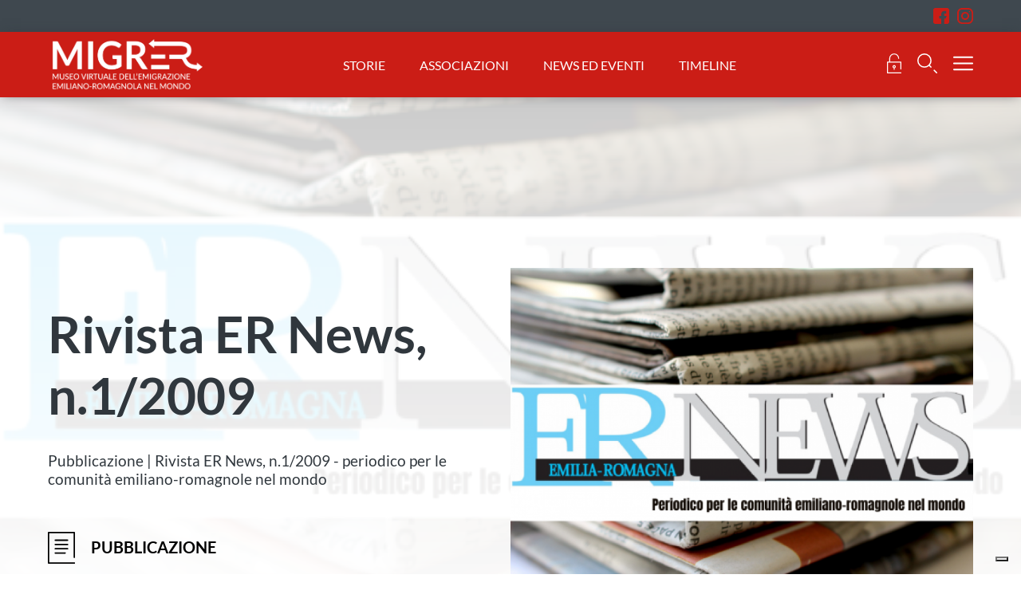

--- FILE ---
content_type: text/html; charset=utf-8
request_url: https://www.migrer.org/collezioni/rivista-er-news-n-12009/
body_size: 24331
content:
<!DOCTYPE html><html lang="it"><head><base href="https://www.migrer.org/"><!--[if lte IE 6]></base><![endif]--><meta charset="utf-8" /><title>Rivista ER News, n.1/2009 | MigrEr</title><meta name="keywords" content="emigrazione, emilia-romagna, Consulta emiliano-romagnoli nel mondo, museo virtuale" /><meta name="description" content="MigrER &egrave; il museo virtuale dell&#039;emigrazione emiliano-romagnola nel mondo realizzato dalla Consulta degli emiliano-romagnoli nel mondo, Assemblea legislativa della regione Emilia-Romagna" /><meta property="og:title" content="Rivista ER News, n.1/2009 | MigrEr" /><meta property="og:type" content="article" /><meta property="og:url" content="https://www.migrer.org/collezioni/rivista-er-news-n-12009/" /><meta property="og:image" content="https://www.migrer.org/assets/Uploads/logo-ER-news-migrer.png" /><meta property="og:description" content="Pubblicazione | Rivista ER News, n.1/2009 - periodico per le comunità emiliano-romagnole nel mondo" /><link rel="canonical" href="https://www.migrer.org/collezioni/rivista-er-news-n-12009/"/><meta name="viewport" content="width=device-width, initial-scale=1"><link rel='stylesheet' href='mysite/modules/zz-form/css/zz_form.css?v=3.3' /><link rel='stylesheet' href='themes/migrer/fonts/stylesheet.css?v=3.3' /><link rel='stylesheet' href='themes/migrer/js/plugin/ilightbox/src/mac-skin/skin.css?v=3.3' /><link rel='stylesheet' href='themes/migrer/js/plugin/ilightbox/src/css/ilightbox.css?v=3.3' /><link rel='stylesheet' href='themes/migrer/css/ilightbox_refine.css?v=3.3' /><link rel='stylesheet' href='themes/migrer/js/plugin/custom-select/fSelect.css?v=3.3' /><link rel='stylesheet' href='themes/migrer/css/main.css?v=3.3' /><link rel='stylesheet' href='themes/migrer/css/components/block-results.css?v=3.3' /><link rel='stylesheet' href='themes/migrer/css/components/block-results-association.css?v=3.3' /><link rel='stylesheet' href='themes/migrer/css/login.css?v=3.3' /><link rel='stylesheet' href='themes/migrer/css/refine.css?v=3.3' /><link rel='stylesheet' href='themes/migrer/css/components/block-posts_related.css?v=3.3' /> <script src='themes/migrer/js/libs/jquery.min.js?v=3.2'></script> <script src='themes/migrer/js/form/jquery-validate.min.js?v=3.2'></script> <script src='themes/migrer/js/form/jquery-validate-additional.min.js?v=3.2'></script> <script src='themes/migrer/js/form/jquery.form.js?v=3.2'></script> <script src='themes/migrer/js/libs/modernizr.js?v=3.2'></script> <script src='https://cdnjs.cloudflare.com/ajax/libs/bowser/1.9.3/bowser.min.js'></script> <link rel="shortcut icon" href="https://www.migrer.org/favicon.ico"><link rel="apple-touch-icon" sizes="57x57" href="https://www.migrer.org/apple-icon-57x57.png"><link rel="apple-touch-icon" sizes="60x60" href="https://www.migrer.org/apple-icon-60x60.png"><link rel="apple-touch-icon" sizes="72x72" href="https://www.migrer.org/apple-icon-72x72.png"><link rel="apple-touch-icon" sizes="76x76" href="https://www.migrer.org/apple-icon-76x76.png"><link rel="apple-touch-icon" sizes="114x114" href="https://www.migrer.org/apple-icon-114x114.png"><link rel="apple-touch-icon" sizes="120x120" href="https://www.migrer.org/apple-icon-120x120.png"><link rel="apple-touch-icon" sizes="144x144" href="https://www.migrer.org/apple-icon-144x144.png"><link rel="apple-touch-icon" sizes="152x152" href="https://www.migrer.org/apple-icon-152x152.png"><link rel="apple-touch-icon" sizes="180x180" href="https://www.migrer.org/apple-icon-180x180.png"><link rel="icon" type="image/png" sizes="192x192"  href="https://www.migrer.org/android-icon-192x192.png"><link rel="icon" type="image/png" sizes="32x32" href="https://www.migrer.org/favicon-32x32.png"><link rel="icon" type="image/png" sizes="96x96" href="https://www.migrer.org/favicon-96x96.png"><link rel="icon" type="image/png" sizes="16x16" href="https://www.migrer.org/favicon-16x16.png"><link rel="manifest" href="https://www.migrer.org/manifest.json"><meta name="msapplication-TileColor" content="#ffffff"><meta name="msapplication-TileImage" content="https://www.migrer.org/ms-icon-144x144.png"><meta name="theme-color" content="#cb1d16"> <script type="text/javascript">var _iub = _iub || [];
_iub.csConfiguration = {"askConsentAtCookiePolicyUpdate":true,"consentOnContinuedBrowsing":false,"invalidateConsentWithoutLog":true,"perPurposeConsent":true,"siteId":3888707,"whitelabel":false,"cookiePolicyId":49169620,"lang":"it", "banner":{ "acceptButtonColor":"#56cb16","acceptButtonDisplay":true,"backgroundColor":"#2f2f2f","backgroundOverlay":true,"brandBackgroundColor":"#ca2b2b","closeButtonRejects":true,"customizeButtonColor":"#161616","customizeButtonDisplay":true,"explicitWithdrawal":true,"fontSize":"12px","listPurposes":true,"logo":"[data-uri]","position":"float-bottom-right","rejectButtonColor":"#3e3e3e","rejectButtonDisplay":true }};</script> <script type="text/javascript" src="//cdn.iubenda.com/cs/iubenda_cs.js" charset="UTF-8" async></script>  <script type="text/javascript" src="https://www.google.com/recaptcha/api.js?hl=it"></script> </head><body class="CollezionePage it normal-scroll" id="top"><div id="loader"><div class="content v_align t_center">
<img src="themes/migrer/images/icons/loader.png" alt="" /></div></div>
<input type="checkbox" id="toggle-mobile-menu" name="toggle-mobile-menu" hidden="hidden">
<header class="header h_align"><div class="header_inner m0-auto"><div class="header_inner-socials flex"><div class="wrapper_normal_12 m0-auto flex-align-center">
<a href="https://www.facebook.com/ConsultaERnelmondo" target="_blank"><img src="themes/migrer/images/icons/icon-facebook.svg" style="height: 20px;"/></a>
<a href="https://www.instagram.com/emiliaromagna_nelmondo/" target="_blank"><img src="themes/migrer/images/icons/icon-instagram.svg" style="height: 20px;"/></a></div></div><div class="header_wrap header_inner-mainmenu"><div class="wrapper_normal_12 m0-auto flex-predef">
<a href="/" class="col-logo"><img src="/assets/Uploads/MIGRER-logo-payoff-bianco2x.png" alt="Migrer"></a><div class="menu flex"><div class="col-menu">
<a href="/storie/" class="uc ">Storie</a>
<a href="/associazioni/" class="uc ">Associazioni</a>
<a href="/news-ed-eventi/" class="uc ">News ed eventi </a>
<a href="/timeline/" class="uc ">Timeline</a></div></div><div class="col-tools flex-predef"><div class="account js-login-menu-open"><a href="javascript:void(0);"><img src="themes/migrer/svg/icon-lock.svg" alt="Accedi alla tua area riservata" class="icon-lock invert"></a></div>
<label for="toggle-mobile-search" class="search-toggle"><img src="themes/migrer/svg/icon-search.svg" class="invert"></label>
<label for="toggle-mobile-menu" class="menu-toggle menu-close"><img src="themes/migrer/svg/icon-cross.svg" class="invert"></label>
<label for="toggle-mobile-menu" class="menu-toggle menu-open"><img src="themes/migrer/svg/icon-menu.svg" class="invert"></label></div></div></div>
<input type="checkbox" id="toggle-mobile-search" name="toggle-mobile-menu" hidden="hidden"><div class="header_inner-searchform p20-20"><div class="wrapper_normal_12 m0-auto "><form action="/collezioni/rivista-er-news-n-12009/risultati" method="GET" class="tool-search flex-align-center">
<img src="themes/migrer/svg/icon-search.svg" class="invert">
<input type="text" class="inpt inpt-minimal c_alt" name="s" placeholder="Cerca"></form></div></div></div><div class="header-menu js-header-login"><div class="wrapper_medium_12 m0-auto p20-20"><div class="banner">
<a href="/">
<img src="/assets/Uploads/MIGRER-logo-payoff-colori2x.png" class="logo" alt="MigrEr">
</a><div class="right">
<a class="header-menu-close js-login-menu-close"><img src="themes/migrer/svg/icon-cross.svg" alt=""></a></div></div><div class="top"><div class="overlay_login"><div class="clearfix contact-form-area forms materialize-form"><form id="loginform" action="/collezioni/rivista-er-news-n-12009/loginAction" method="post"><fieldset><div id="email" class="input-field f-error">
<input id="cf-email" name="email" type="email" class="validate">
<label for="cf-email">E-mail</label>
<span class="cf-error"></span></div><div id="password" class="input-field f-error">
<input id="cf-password" name="password" type="password" class="validate">
<label for="cf-password">Password</label>
<span class="cf-error"></span><div class="lost-pwd">
<a href="/password-persa/">Hai perso la password?</a></div></div> <script>function resubmit() {$.fn.submitRegister();}</script> <div id='recaptcha' class="g-recaptcha" data-sitekey="6Ler6sUqAAAAACLlrI70UV0wMeCTO6TFQpHKxQWw" data-callback="resubmit" data-size="invisible"></div><div class="disclaim_recaptcha">
<small>Il sito è protetto da reCAPTCHA. Vengono applicati i
<a href="https://policies.google.com/terms">Termini di servizio</a> e la
<a href="https://policies.google.com/privacy">Privacy Policy</a> di Google.
</small></div><div id="f-submit" class="field input-field">
<button id="cf-submit" type="submit" name="cf-submit" class="waves-effect waves-light btn-large">Accedi</button>
<span class="ajax-loading">loading</span></div><div class="input-field registration_message">
<strong>Non sei ancora registrato?</strong>
<a href="/registrazione/">Crea il tuo account</a></div></fieldset></form><div class="login_associazioni">
Sei un'associazione? <a href="/admin">Accedi</a></div></div></div></div></div></div>
</header>
<nav class="menu_wrap"><div class="wrapper_normal_12 m0-auto menu_wrap-inner"><div class="menu_wrap-list"><div class="menu_wrap-list-single uc vis-tab">
<a href="/storie/">Storie</a></div><div class="menu_wrap-list-single uc vis-tab">
<a href="/associazioni/">Associazioni</a></div><div class="menu_wrap-list-single uc vis-tab">
<a href="/news-ed-eventi/">News ed eventi </a></div><div class="menu_wrap-list-single uc vis-tab">
<a href="/timeline/">Timeline</a></div><div class="menu_wrap-list-single uc">
<a href="/il-museo/">Il museo </a></div><div class="menu_wrap-list-single uc">
<a href="/mostre/">Mostre</a></div><div class="menu_wrap-list-single uc">
<a href="/collezioni/">La Collezione</a></div><div class="menu_wrap-list-single uc">
<a href="/emigrazione-in-numeri/">Emigrazione in numeri </a></div><div class="menu_wrap-list-single uc">
<a href="/e-r-nel-mondo/">E.R. nel Mondo</a></div><div class="menu_wrap-list-single uc">
<a href="/didattica-e-ricerca/">Didattica e Ricerca</a></div><div class="menu_wrap-list-single uc">
<a href="/musei-dellemigrazione/">Musei dell&#039;emigrazione</a></div><div class="menu_wrap-list-single uc">
<a href="/chi-siamo/">Chi siamo</a></div></div><div class="menu_wrap-access"><div class="menu_wrap-access-login"><div class="account js-login-menu-open uc"><a href="javascript:void(0);"><img src="themes/migrer/svg/icon-lock.svg" alt="Accedi alla tua area riservata" class="icon-lock"> Accedi</a></div><div class="">
Sei un'associazione?<br><a href="/admin">Accedi</a></div></div><div class="menu_wrap-access-services uc"><p class="p20-0">
<a href="/forum/" title="Vai al forum">Forum</a></p><p class="p20-0">
<a href="/inserisci-una-storia/"><button class="btn btn-green btn-small btn-flex_between wrapper_normal_4 m0-auto openAggiungiStoria"><b>AGGIUNGI <br> LA TUA STORIA</b> <img src="themes/migrer/svg/icon-pen.svg" class="invert"></button></a></p><p class="p20-0">
<a href="https://www.assemblea.emr.it/emilianoromagnolinelmondo/associazioni/iscrivi-associazione" target="_blank"><button class="btn btn-small btn-green btn-flex_between wrapper_normal_4 m0-auto"><b>Iscrivi la tua associazione</b> <img src="themes/migrer/svg/icon-pen.svg" class="invert"></button></a></p></div></div></div>
</nav><link rel="stylesheet" type="text/css" href="themes/migrer/css/components/block-head.css"><div class="pb-row row-head bg-cover bg-mask bg-mask-light" style="background-image: url(/assets/Uploads/logo-ER-news-migrer.png)"><div class="pb-block block-head bg-mask-wrap wrapper_normal_12 m0-auto"><div class="content p20-20 d-6 t-6 ts-all m-all"><h1><b>Rivista ER News, n.1/2009</b></h1>
<br><h6>Pubblicazione | Rivista ER News, n.1/2009 - periodico per le comunità emiliano-romagnole nel mondo</h6><div class="icons-wrap p40-0">
<span class="icon p10-20 d-6 t-6 ts-6 m-all">
<img src="themes/migrer/svg/icon-article_pubblicazione.svg">
Pubblicazione
</span><div class="clear"></div></div></div><div class="thumb d-6 t-6 ts-all m-all">
<img src='/assets/Uploads/_resampled/ScaleWidthWyI3NjciXQ/logo-ER-news-migrer.png' alt='logo ER news migrer' title='logo ER news migrer' height='614' width='767' /></div><div class="clear"></div></div></div><div class="spacer p40-0"></div><div class="wrapper_normal_12 m0-auto p0-0"><div class="pb-row row-content"><div class="pb-block block-content wrapper_normal_12 m0-auto"><h5><b>Pubblicazione | Rivista ER News, n.1/2009 - periodico per le comunità emiliano-romagnole nel mondo</b></h5></div><div class="spacer p40-0"></div><ul class="sezione-pubblicazione"><li>
<a href="/assets/Uploads/2009-n.1.pdf" title="ER news n.1/2009" target="_blank" class="pubblicazione-single"><div class="pubblicazione-icona">
<img src="themes/migrer/svg/icona-download.svg" /></div><div class="pubblicazione-dida"><p>ER news n.1/2009</p></div>
</a></li></ul></div></div><div class="spacer p20-0"></div><div class="spacer p20-0"></div><div class="wrapper_normal_12 m0-auto p0-0"><div class="pb-row row-content correlazioni_varie"><div class="pb-block block-content wrapper_normal_12 m0-auto"><h5 class="pb-row-title wrapper_normal_12 p40-20 m0-auto t_center"><a><b>Mostre correlate</b></a></h5><div class="pb-row row-posts_related"><div class="wrapper_normal_12 m0-auto p10-10">
<a href="/mostre/rivista-er-news/" class="pb-block block-posts_related p10-10 d-4 t-4 ts-all m-all"><div class="thumb bg-cover" style="background-image: url(/assets/Uploads/_resampled/ScaleWidthWyI3NjciXQ/logo-ER-news-migrer.png)">
<button class="btn btn-red right"><img src="themes/migrer/svg/icon-pin.svg" class="invert"></button><div class="clear"></div></div><div class="desc"><h5><b>Rivista ER NEWS</b></h5><p class="abs">Mostra online | Raccolta delle edizioni dal 2005 al 2012 della Rivista ER NEWS</p>
<br><p class="uc">Scopri</p></div>
</a><div class="clear"></div></div></div></div></div></div>
<footer class="footer"><div class="wrapper_normal_12 m0-auto p40-20"><div class="col col-logo">
<img src="/assets/Uploads/MIGRER-logo-payoff-bianco2x.png" width="100%">
<br><br><p>
<a href="/chi-siamo/" class="uc">Chi siamo</a>
<br>
<a href="" class="uc"></a></p></div><div class="col col-menu">
<a href="/collezioni/" class="uc">La Collezione</a>
<a href="/mostre/" class="uc">Mostre</a>
<a href="/timeline/" class="uc">Timeline</a>
<a href="/news-ed-eventi/" class="uc">News ed eventi </a>
<a href="/storie/" class="uc">Storie</a>
<a href="/didattica-e-ricerca/" class="uc">Didattica e Ricerca</a>
<a href="/e-r-nel-mondo/" class="uc">ER nel mondo</a></div><div class="col col-menu">
<a href="/associazioni/" class="uc">Associazioni</a>
<a href="/emigrazione-in-numeri/" class="uc">Emigrazione in numeri </a>
<a href="/copyright/" class="uc">Copyright</a><a href="https://www.iubenda.com/privacy-policy/49169620" class="iubenda-nostyle no-brand iubenda-noiframe iubenda-embed iubenda-noiframe " title="Privacy Policy ">Privacy Policy</a><script type="text/javascript">(function (w,d) {var loader = function () {var s = d.createElement("script"), tag = d.getElementsByTagName("script")[0]; s.src="https://cdn.iubenda.com/iubenda.js"; tag.parentNode.insertBefore(s,tag);}; if(w.addEventListener){w.addEventListener("load", loader, false);}else if(w.attachEvent){w.attachEvent("onload", loader);}else{w.onload = loader;}})(window, document);</script> <a href="https://www.iubenda.com/privacy-policy/49169620/cookie-policy" class="iubenda-nostyle no-brand iubenda-noiframe iubenda-embed iubenda-noiframe " title="Cookie Policy ">Cookie Policy</a><script type="text/javascript">(function (w,d) {var loader = function () {var s = d.createElement("script"), tag = d.getElementsByTagName("script")[0]; s.src="https://cdn.iubenda.com/iubenda.js"; tag.parentNode.insertBefore(s,tag);}; if(w.addEventListener){w.addEventListener("load", loader, false);}else if(w.attachEvent){w.attachEvent("onload", loader);}else{w.onload = loader;}})(window, document);</script> <a href="/collezioni/rivista-er-news-n-12009/#" class="iubenda-cs-preferences-link">modifica preferenze cookie</a>
<a href="/sitemap/" class="uc">Sitemap</a></div><div class="col col-info">
<img src="/assets/Uploads/logo-consulta.png"><p>
Viale Aldo Moro, 50 <br>
40127 Bologna <br>
<a href="mailto:consulta@regione.emilia-romagna.it" title="Scrivici">consulta@regione.emilia-romagna.it</a><br>
<a href="mailto:consulta@postacert.regione.emilia-romagna.it" title="Scrivici">consulta@postacert.regione.emilia-romagna.it</a></p></div></div>
</footer> <script src='themes/migrer/js/traduci_javascript/traduci_javascript.js?v=3.2'></script> <script src='mysite/modules/zz-core/javascript/picturePolyfill.min.js?v=3.2'></script> <script src='themes/migrer/js/form/signin.js?v=3.2'></script> <script src='mysite/modules/zz-form/javascript/materialize.min.js?v=3.2'></script> <script src='mysite/modules/zz-form/javascript/materialize-activate.js?v=3.2'></script> <script src='themes/migrer/js/plugin/ilightbox/src/js/jquery.requestAnimationFrame.js?v=3.2'></script> <script src='themes/migrer/js/plugin/ilightbox/src/js/jquery.mousewheel.js?v=3.2'></script> <script src='themes/migrer/js/plugin/ilightbox/src/js/ilightbox.packed.js?v=3.2'></script> <script src='themes/migrer/js/plugin/slick/slick.min.js?v=3.2'></script> <script src='themes/migrer/js/plugin/jquery-mousewheel/jquery.mousewheel.min.js?v=3.2'></script> <script src='themes/migrer/js/plugin/custom-select/fSelect.js?v=3.2'></script> <script src='themes/migrer/js/global.js?v=3.2'></script> <script src='themes/migrer/js/plugin/imagesloaded.pkgd.min.js?v=3.2'></script> <script src='themes/migrer/js/plugin/isotope.pkgd.min.js?v=3.2'></script> <script src='themes/migrer/js/templates/singCollezione.js?v=3.2'></script>  <script type="text/javascript">var _paq = _paq || [];
	var index1 = location.href.indexOf("applicazionitest.regione.emilia-romagna.it");
	var index2 = location.href.indexOf("wwwservizitest.regione.emilia-romagna.it");
	var index3 = location.href.indexOf("cm.regione.emilia-romagna.it");
	var index4 = location.href.indexOf("test-cm.regione.emilia-romagna.it");
	var index5 = location.href.indexOf("test-www.regione.emilia-romagna.it");
	var index6 = location.href.indexOf("localhost");
	var index7 = location.href.indexOf("//10.");
	(function () {
		var u = "https://statisticheweb.regione.emilia-romagna.it/analytics/";
		if (index1 == -1 && index2 == -1 && index3 == -1 && index4 == -1 && index5 == -1 && index6 == -1 && index7 == -1) {
			_paq.push(['setSiteId', 182]);
			_paq.push(['setTrackerUrl', u + 'piwik.php']);
			_paq.push(['setDocumentTitle', document.domain + "/" + document.title]);
			_paq.push(['trackPageView']);
			_paq.push(['enableLinkTracking']);
			var d = document, g = d.createElement('script'), s = d.getElementsByTagName('script')[0]; g.type = 'text/javascript'; g.defer = true; g.async = true; g.src = u + 'piwik.js';
			s.parentNode.insertBefore(g, s);
		}
	})();</script> <noscript><p><img src="https://statisticheweb.regione.emilia-romagna.it/analytics/piwik.php?idsite=182" style="border:0"
alt="" /></p>
</noscript></body></html>

--- FILE ---
content_type: text/html; charset=utf-8
request_url: https://www.google.com/recaptcha/api2/anchor?ar=1&k=6Ler6sUqAAAAACLlrI70UV0wMeCTO6TFQpHKxQWw&co=aHR0cHM6Ly93d3cubWlncmVyLm9yZzo0NDM.&hl=it&v=PoyoqOPhxBO7pBk68S4YbpHZ&size=invisible&anchor-ms=20000&execute-ms=30000&cb=rfbqaolohj3y
body_size: 49423
content:
<!DOCTYPE HTML><html dir="ltr" lang="it"><head><meta http-equiv="Content-Type" content="text/html; charset=UTF-8">
<meta http-equiv="X-UA-Compatible" content="IE=edge">
<title>reCAPTCHA</title>
<style type="text/css">
/* cyrillic-ext */
@font-face {
  font-family: 'Roboto';
  font-style: normal;
  font-weight: 400;
  font-stretch: 100%;
  src: url(//fonts.gstatic.com/s/roboto/v48/KFO7CnqEu92Fr1ME7kSn66aGLdTylUAMa3GUBHMdazTgWw.woff2) format('woff2');
  unicode-range: U+0460-052F, U+1C80-1C8A, U+20B4, U+2DE0-2DFF, U+A640-A69F, U+FE2E-FE2F;
}
/* cyrillic */
@font-face {
  font-family: 'Roboto';
  font-style: normal;
  font-weight: 400;
  font-stretch: 100%;
  src: url(//fonts.gstatic.com/s/roboto/v48/KFO7CnqEu92Fr1ME7kSn66aGLdTylUAMa3iUBHMdazTgWw.woff2) format('woff2');
  unicode-range: U+0301, U+0400-045F, U+0490-0491, U+04B0-04B1, U+2116;
}
/* greek-ext */
@font-face {
  font-family: 'Roboto';
  font-style: normal;
  font-weight: 400;
  font-stretch: 100%;
  src: url(//fonts.gstatic.com/s/roboto/v48/KFO7CnqEu92Fr1ME7kSn66aGLdTylUAMa3CUBHMdazTgWw.woff2) format('woff2');
  unicode-range: U+1F00-1FFF;
}
/* greek */
@font-face {
  font-family: 'Roboto';
  font-style: normal;
  font-weight: 400;
  font-stretch: 100%;
  src: url(//fonts.gstatic.com/s/roboto/v48/KFO7CnqEu92Fr1ME7kSn66aGLdTylUAMa3-UBHMdazTgWw.woff2) format('woff2');
  unicode-range: U+0370-0377, U+037A-037F, U+0384-038A, U+038C, U+038E-03A1, U+03A3-03FF;
}
/* math */
@font-face {
  font-family: 'Roboto';
  font-style: normal;
  font-weight: 400;
  font-stretch: 100%;
  src: url(//fonts.gstatic.com/s/roboto/v48/KFO7CnqEu92Fr1ME7kSn66aGLdTylUAMawCUBHMdazTgWw.woff2) format('woff2');
  unicode-range: U+0302-0303, U+0305, U+0307-0308, U+0310, U+0312, U+0315, U+031A, U+0326-0327, U+032C, U+032F-0330, U+0332-0333, U+0338, U+033A, U+0346, U+034D, U+0391-03A1, U+03A3-03A9, U+03B1-03C9, U+03D1, U+03D5-03D6, U+03F0-03F1, U+03F4-03F5, U+2016-2017, U+2034-2038, U+203C, U+2040, U+2043, U+2047, U+2050, U+2057, U+205F, U+2070-2071, U+2074-208E, U+2090-209C, U+20D0-20DC, U+20E1, U+20E5-20EF, U+2100-2112, U+2114-2115, U+2117-2121, U+2123-214F, U+2190, U+2192, U+2194-21AE, U+21B0-21E5, U+21F1-21F2, U+21F4-2211, U+2213-2214, U+2216-22FF, U+2308-230B, U+2310, U+2319, U+231C-2321, U+2336-237A, U+237C, U+2395, U+239B-23B7, U+23D0, U+23DC-23E1, U+2474-2475, U+25AF, U+25B3, U+25B7, U+25BD, U+25C1, U+25CA, U+25CC, U+25FB, U+266D-266F, U+27C0-27FF, U+2900-2AFF, U+2B0E-2B11, U+2B30-2B4C, U+2BFE, U+3030, U+FF5B, U+FF5D, U+1D400-1D7FF, U+1EE00-1EEFF;
}
/* symbols */
@font-face {
  font-family: 'Roboto';
  font-style: normal;
  font-weight: 400;
  font-stretch: 100%;
  src: url(//fonts.gstatic.com/s/roboto/v48/KFO7CnqEu92Fr1ME7kSn66aGLdTylUAMaxKUBHMdazTgWw.woff2) format('woff2');
  unicode-range: U+0001-000C, U+000E-001F, U+007F-009F, U+20DD-20E0, U+20E2-20E4, U+2150-218F, U+2190, U+2192, U+2194-2199, U+21AF, U+21E6-21F0, U+21F3, U+2218-2219, U+2299, U+22C4-22C6, U+2300-243F, U+2440-244A, U+2460-24FF, U+25A0-27BF, U+2800-28FF, U+2921-2922, U+2981, U+29BF, U+29EB, U+2B00-2BFF, U+4DC0-4DFF, U+FFF9-FFFB, U+10140-1018E, U+10190-1019C, U+101A0, U+101D0-101FD, U+102E0-102FB, U+10E60-10E7E, U+1D2C0-1D2D3, U+1D2E0-1D37F, U+1F000-1F0FF, U+1F100-1F1AD, U+1F1E6-1F1FF, U+1F30D-1F30F, U+1F315, U+1F31C, U+1F31E, U+1F320-1F32C, U+1F336, U+1F378, U+1F37D, U+1F382, U+1F393-1F39F, U+1F3A7-1F3A8, U+1F3AC-1F3AF, U+1F3C2, U+1F3C4-1F3C6, U+1F3CA-1F3CE, U+1F3D4-1F3E0, U+1F3ED, U+1F3F1-1F3F3, U+1F3F5-1F3F7, U+1F408, U+1F415, U+1F41F, U+1F426, U+1F43F, U+1F441-1F442, U+1F444, U+1F446-1F449, U+1F44C-1F44E, U+1F453, U+1F46A, U+1F47D, U+1F4A3, U+1F4B0, U+1F4B3, U+1F4B9, U+1F4BB, U+1F4BF, U+1F4C8-1F4CB, U+1F4D6, U+1F4DA, U+1F4DF, U+1F4E3-1F4E6, U+1F4EA-1F4ED, U+1F4F7, U+1F4F9-1F4FB, U+1F4FD-1F4FE, U+1F503, U+1F507-1F50B, U+1F50D, U+1F512-1F513, U+1F53E-1F54A, U+1F54F-1F5FA, U+1F610, U+1F650-1F67F, U+1F687, U+1F68D, U+1F691, U+1F694, U+1F698, U+1F6AD, U+1F6B2, U+1F6B9-1F6BA, U+1F6BC, U+1F6C6-1F6CF, U+1F6D3-1F6D7, U+1F6E0-1F6EA, U+1F6F0-1F6F3, U+1F6F7-1F6FC, U+1F700-1F7FF, U+1F800-1F80B, U+1F810-1F847, U+1F850-1F859, U+1F860-1F887, U+1F890-1F8AD, U+1F8B0-1F8BB, U+1F8C0-1F8C1, U+1F900-1F90B, U+1F93B, U+1F946, U+1F984, U+1F996, U+1F9E9, U+1FA00-1FA6F, U+1FA70-1FA7C, U+1FA80-1FA89, U+1FA8F-1FAC6, U+1FACE-1FADC, U+1FADF-1FAE9, U+1FAF0-1FAF8, U+1FB00-1FBFF;
}
/* vietnamese */
@font-face {
  font-family: 'Roboto';
  font-style: normal;
  font-weight: 400;
  font-stretch: 100%;
  src: url(//fonts.gstatic.com/s/roboto/v48/KFO7CnqEu92Fr1ME7kSn66aGLdTylUAMa3OUBHMdazTgWw.woff2) format('woff2');
  unicode-range: U+0102-0103, U+0110-0111, U+0128-0129, U+0168-0169, U+01A0-01A1, U+01AF-01B0, U+0300-0301, U+0303-0304, U+0308-0309, U+0323, U+0329, U+1EA0-1EF9, U+20AB;
}
/* latin-ext */
@font-face {
  font-family: 'Roboto';
  font-style: normal;
  font-weight: 400;
  font-stretch: 100%;
  src: url(//fonts.gstatic.com/s/roboto/v48/KFO7CnqEu92Fr1ME7kSn66aGLdTylUAMa3KUBHMdazTgWw.woff2) format('woff2');
  unicode-range: U+0100-02BA, U+02BD-02C5, U+02C7-02CC, U+02CE-02D7, U+02DD-02FF, U+0304, U+0308, U+0329, U+1D00-1DBF, U+1E00-1E9F, U+1EF2-1EFF, U+2020, U+20A0-20AB, U+20AD-20C0, U+2113, U+2C60-2C7F, U+A720-A7FF;
}
/* latin */
@font-face {
  font-family: 'Roboto';
  font-style: normal;
  font-weight: 400;
  font-stretch: 100%;
  src: url(//fonts.gstatic.com/s/roboto/v48/KFO7CnqEu92Fr1ME7kSn66aGLdTylUAMa3yUBHMdazQ.woff2) format('woff2');
  unicode-range: U+0000-00FF, U+0131, U+0152-0153, U+02BB-02BC, U+02C6, U+02DA, U+02DC, U+0304, U+0308, U+0329, U+2000-206F, U+20AC, U+2122, U+2191, U+2193, U+2212, U+2215, U+FEFF, U+FFFD;
}
/* cyrillic-ext */
@font-face {
  font-family: 'Roboto';
  font-style: normal;
  font-weight: 500;
  font-stretch: 100%;
  src: url(//fonts.gstatic.com/s/roboto/v48/KFO7CnqEu92Fr1ME7kSn66aGLdTylUAMa3GUBHMdazTgWw.woff2) format('woff2');
  unicode-range: U+0460-052F, U+1C80-1C8A, U+20B4, U+2DE0-2DFF, U+A640-A69F, U+FE2E-FE2F;
}
/* cyrillic */
@font-face {
  font-family: 'Roboto';
  font-style: normal;
  font-weight: 500;
  font-stretch: 100%;
  src: url(//fonts.gstatic.com/s/roboto/v48/KFO7CnqEu92Fr1ME7kSn66aGLdTylUAMa3iUBHMdazTgWw.woff2) format('woff2');
  unicode-range: U+0301, U+0400-045F, U+0490-0491, U+04B0-04B1, U+2116;
}
/* greek-ext */
@font-face {
  font-family: 'Roboto';
  font-style: normal;
  font-weight: 500;
  font-stretch: 100%;
  src: url(//fonts.gstatic.com/s/roboto/v48/KFO7CnqEu92Fr1ME7kSn66aGLdTylUAMa3CUBHMdazTgWw.woff2) format('woff2');
  unicode-range: U+1F00-1FFF;
}
/* greek */
@font-face {
  font-family: 'Roboto';
  font-style: normal;
  font-weight: 500;
  font-stretch: 100%;
  src: url(//fonts.gstatic.com/s/roboto/v48/KFO7CnqEu92Fr1ME7kSn66aGLdTylUAMa3-UBHMdazTgWw.woff2) format('woff2');
  unicode-range: U+0370-0377, U+037A-037F, U+0384-038A, U+038C, U+038E-03A1, U+03A3-03FF;
}
/* math */
@font-face {
  font-family: 'Roboto';
  font-style: normal;
  font-weight: 500;
  font-stretch: 100%;
  src: url(//fonts.gstatic.com/s/roboto/v48/KFO7CnqEu92Fr1ME7kSn66aGLdTylUAMawCUBHMdazTgWw.woff2) format('woff2');
  unicode-range: U+0302-0303, U+0305, U+0307-0308, U+0310, U+0312, U+0315, U+031A, U+0326-0327, U+032C, U+032F-0330, U+0332-0333, U+0338, U+033A, U+0346, U+034D, U+0391-03A1, U+03A3-03A9, U+03B1-03C9, U+03D1, U+03D5-03D6, U+03F0-03F1, U+03F4-03F5, U+2016-2017, U+2034-2038, U+203C, U+2040, U+2043, U+2047, U+2050, U+2057, U+205F, U+2070-2071, U+2074-208E, U+2090-209C, U+20D0-20DC, U+20E1, U+20E5-20EF, U+2100-2112, U+2114-2115, U+2117-2121, U+2123-214F, U+2190, U+2192, U+2194-21AE, U+21B0-21E5, U+21F1-21F2, U+21F4-2211, U+2213-2214, U+2216-22FF, U+2308-230B, U+2310, U+2319, U+231C-2321, U+2336-237A, U+237C, U+2395, U+239B-23B7, U+23D0, U+23DC-23E1, U+2474-2475, U+25AF, U+25B3, U+25B7, U+25BD, U+25C1, U+25CA, U+25CC, U+25FB, U+266D-266F, U+27C0-27FF, U+2900-2AFF, U+2B0E-2B11, U+2B30-2B4C, U+2BFE, U+3030, U+FF5B, U+FF5D, U+1D400-1D7FF, U+1EE00-1EEFF;
}
/* symbols */
@font-face {
  font-family: 'Roboto';
  font-style: normal;
  font-weight: 500;
  font-stretch: 100%;
  src: url(//fonts.gstatic.com/s/roboto/v48/KFO7CnqEu92Fr1ME7kSn66aGLdTylUAMaxKUBHMdazTgWw.woff2) format('woff2');
  unicode-range: U+0001-000C, U+000E-001F, U+007F-009F, U+20DD-20E0, U+20E2-20E4, U+2150-218F, U+2190, U+2192, U+2194-2199, U+21AF, U+21E6-21F0, U+21F3, U+2218-2219, U+2299, U+22C4-22C6, U+2300-243F, U+2440-244A, U+2460-24FF, U+25A0-27BF, U+2800-28FF, U+2921-2922, U+2981, U+29BF, U+29EB, U+2B00-2BFF, U+4DC0-4DFF, U+FFF9-FFFB, U+10140-1018E, U+10190-1019C, U+101A0, U+101D0-101FD, U+102E0-102FB, U+10E60-10E7E, U+1D2C0-1D2D3, U+1D2E0-1D37F, U+1F000-1F0FF, U+1F100-1F1AD, U+1F1E6-1F1FF, U+1F30D-1F30F, U+1F315, U+1F31C, U+1F31E, U+1F320-1F32C, U+1F336, U+1F378, U+1F37D, U+1F382, U+1F393-1F39F, U+1F3A7-1F3A8, U+1F3AC-1F3AF, U+1F3C2, U+1F3C4-1F3C6, U+1F3CA-1F3CE, U+1F3D4-1F3E0, U+1F3ED, U+1F3F1-1F3F3, U+1F3F5-1F3F7, U+1F408, U+1F415, U+1F41F, U+1F426, U+1F43F, U+1F441-1F442, U+1F444, U+1F446-1F449, U+1F44C-1F44E, U+1F453, U+1F46A, U+1F47D, U+1F4A3, U+1F4B0, U+1F4B3, U+1F4B9, U+1F4BB, U+1F4BF, U+1F4C8-1F4CB, U+1F4D6, U+1F4DA, U+1F4DF, U+1F4E3-1F4E6, U+1F4EA-1F4ED, U+1F4F7, U+1F4F9-1F4FB, U+1F4FD-1F4FE, U+1F503, U+1F507-1F50B, U+1F50D, U+1F512-1F513, U+1F53E-1F54A, U+1F54F-1F5FA, U+1F610, U+1F650-1F67F, U+1F687, U+1F68D, U+1F691, U+1F694, U+1F698, U+1F6AD, U+1F6B2, U+1F6B9-1F6BA, U+1F6BC, U+1F6C6-1F6CF, U+1F6D3-1F6D7, U+1F6E0-1F6EA, U+1F6F0-1F6F3, U+1F6F7-1F6FC, U+1F700-1F7FF, U+1F800-1F80B, U+1F810-1F847, U+1F850-1F859, U+1F860-1F887, U+1F890-1F8AD, U+1F8B0-1F8BB, U+1F8C0-1F8C1, U+1F900-1F90B, U+1F93B, U+1F946, U+1F984, U+1F996, U+1F9E9, U+1FA00-1FA6F, U+1FA70-1FA7C, U+1FA80-1FA89, U+1FA8F-1FAC6, U+1FACE-1FADC, U+1FADF-1FAE9, U+1FAF0-1FAF8, U+1FB00-1FBFF;
}
/* vietnamese */
@font-face {
  font-family: 'Roboto';
  font-style: normal;
  font-weight: 500;
  font-stretch: 100%;
  src: url(//fonts.gstatic.com/s/roboto/v48/KFO7CnqEu92Fr1ME7kSn66aGLdTylUAMa3OUBHMdazTgWw.woff2) format('woff2');
  unicode-range: U+0102-0103, U+0110-0111, U+0128-0129, U+0168-0169, U+01A0-01A1, U+01AF-01B0, U+0300-0301, U+0303-0304, U+0308-0309, U+0323, U+0329, U+1EA0-1EF9, U+20AB;
}
/* latin-ext */
@font-face {
  font-family: 'Roboto';
  font-style: normal;
  font-weight: 500;
  font-stretch: 100%;
  src: url(//fonts.gstatic.com/s/roboto/v48/KFO7CnqEu92Fr1ME7kSn66aGLdTylUAMa3KUBHMdazTgWw.woff2) format('woff2');
  unicode-range: U+0100-02BA, U+02BD-02C5, U+02C7-02CC, U+02CE-02D7, U+02DD-02FF, U+0304, U+0308, U+0329, U+1D00-1DBF, U+1E00-1E9F, U+1EF2-1EFF, U+2020, U+20A0-20AB, U+20AD-20C0, U+2113, U+2C60-2C7F, U+A720-A7FF;
}
/* latin */
@font-face {
  font-family: 'Roboto';
  font-style: normal;
  font-weight: 500;
  font-stretch: 100%;
  src: url(//fonts.gstatic.com/s/roboto/v48/KFO7CnqEu92Fr1ME7kSn66aGLdTylUAMa3yUBHMdazQ.woff2) format('woff2');
  unicode-range: U+0000-00FF, U+0131, U+0152-0153, U+02BB-02BC, U+02C6, U+02DA, U+02DC, U+0304, U+0308, U+0329, U+2000-206F, U+20AC, U+2122, U+2191, U+2193, U+2212, U+2215, U+FEFF, U+FFFD;
}
/* cyrillic-ext */
@font-face {
  font-family: 'Roboto';
  font-style: normal;
  font-weight: 900;
  font-stretch: 100%;
  src: url(//fonts.gstatic.com/s/roboto/v48/KFO7CnqEu92Fr1ME7kSn66aGLdTylUAMa3GUBHMdazTgWw.woff2) format('woff2');
  unicode-range: U+0460-052F, U+1C80-1C8A, U+20B4, U+2DE0-2DFF, U+A640-A69F, U+FE2E-FE2F;
}
/* cyrillic */
@font-face {
  font-family: 'Roboto';
  font-style: normal;
  font-weight: 900;
  font-stretch: 100%;
  src: url(//fonts.gstatic.com/s/roboto/v48/KFO7CnqEu92Fr1ME7kSn66aGLdTylUAMa3iUBHMdazTgWw.woff2) format('woff2');
  unicode-range: U+0301, U+0400-045F, U+0490-0491, U+04B0-04B1, U+2116;
}
/* greek-ext */
@font-face {
  font-family: 'Roboto';
  font-style: normal;
  font-weight: 900;
  font-stretch: 100%;
  src: url(//fonts.gstatic.com/s/roboto/v48/KFO7CnqEu92Fr1ME7kSn66aGLdTylUAMa3CUBHMdazTgWw.woff2) format('woff2');
  unicode-range: U+1F00-1FFF;
}
/* greek */
@font-face {
  font-family: 'Roboto';
  font-style: normal;
  font-weight: 900;
  font-stretch: 100%;
  src: url(//fonts.gstatic.com/s/roboto/v48/KFO7CnqEu92Fr1ME7kSn66aGLdTylUAMa3-UBHMdazTgWw.woff2) format('woff2');
  unicode-range: U+0370-0377, U+037A-037F, U+0384-038A, U+038C, U+038E-03A1, U+03A3-03FF;
}
/* math */
@font-face {
  font-family: 'Roboto';
  font-style: normal;
  font-weight: 900;
  font-stretch: 100%;
  src: url(//fonts.gstatic.com/s/roboto/v48/KFO7CnqEu92Fr1ME7kSn66aGLdTylUAMawCUBHMdazTgWw.woff2) format('woff2');
  unicode-range: U+0302-0303, U+0305, U+0307-0308, U+0310, U+0312, U+0315, U+031A, U+0326-0327, U+032C, U+032F-0330, U+0332-0333, U+0338, U+033A, U+0346, U+034D, U+0391-03A1, U+03A3-03A9, U+03B1-03C9, U+03D1, U+03D5-03D6, U+03F0-03F1, U+03F4-03F5, U+2016-2017, U+2034-2038, U+203C, U+2040, U+2043, U+2047, U+2050, U+2057, U+205F, U+2070-2071, U+2074-208E, U+2090-209C, U+20D0-20DC, U+20E1, U+20E5-20EF, U+2100-2112, U+2114-2115, U+2117-2121, U+2123-214F, U+2190, U+2192, U+2194-21AE, U+21B0-21E5, U+21F1-21F2, U+21F4-2211, U+2213-2214, U+2216-22FF, U+2308-230B, U+2310, U+2319, U+231C-2321, U+2336-237A, U+237C, U+2395, U+239B-23B7, U+23D0, U+23DC-23E1, U+2474-2475, U+25AF, U+25B3, U+25B7, U+25BD, U+25C1, U+25CA, U+25CC, U+25FB, U+266D-266F, U+27C0-27FF, U+2900-2AFF, U+2B0E-2B11, U+2B30-2B4C, U+2BFE, U+3030, U+FF5B, U+FF5D, U+1D400-1D7FF, U+1EE00-1EEFF;
}
/* symbols */
@font-face {
  font-family: 'Roboto';
  font-style: normal;
  font-weight: 900;
  font-stretch: 100%;
  src: url(//fonts.gstatic.com/s/roboto/v48/KFO7CnqEu92Fr1ME7kSn66aGLdTylUAMaxKUBHMdazTgWw.woff2) format('woff2');
  unicode-range: U+0001-000C, U+000E-001F, U+007F-009F, U+20DD-20E0, U+20E2-20E4, U+2150-218F, U+2190, U+2192, U+2194-2199, U+21AF, U+21E6-21F0, U+21F3, U+2218-2219, U+2299, U+22C4-22C6, U+2300-243F, U+2440-244A, U+2460-24FF, U+25A0-27BF, U+2800-28FF, U+2921-2922, U+2981, U+29BF, U+29EB, U+2B00-2BFF, U+4DC0-4DFF, U+FFF9-FFFB, U+10140-1018E, U+10190-1019C, U+101A0, U+101D0-101FD, U+102E0-102FB, U+10E60-10E7E, U+1D2C0-1D2D3, U+1D2E0-1D37F, U+1F000-1F0FF, U+1F100-1F1AD, U+1F1E6-1F1FF, U+1F30D-1F30F, U+1F315, U+1F31C, U+1F31E, U+1F320-1F32C, U+1F336, U+1F378, U+1F37D, U+1F382, U+1F393-1F39F, U+1F3A7-1F3A8, U+1F3AC-1F3AF, U+1F3C2, U+1F3C4-1F3C6, U+1F3CA-1F3CE, U+1F3D4-1F3E0, U+1F3ED, U+1F3F1-1F3F3, U+1F3F5-1F3F7, U+1F408, U+1F415, U+1F41F, U+1F426, U+1F43F, U+1F441-1F442, U+1F444, U+1F446-1F449, U+1F44C-1F44E, U+1F453, U+1F46A, U+1F47D, U+1F4A3, U+1F4B0, U+1F4B3, U+1F4B9, U+1F4BB, U+1F4BF, U+1F4C8-1F4CB, U+1F4D6, U+1F4DA, U+1F4DF, U+1F4E3-1F4E6, U+1F4EA-1F4ED, U+1F4F7, U+1F4F9-1F4FB, U+1F4FD-1F4FE, U+1F503, U+1F507-1F50B, U+1F50D, U+1F512-1F513, U+1F53E-1F54A, U+1F54F-1F5FA, U+1F610, U+1F650-1F67F, U+1F687, U+1F68D, U+1F691, U+1F694, U+1F698, U+1F6AD, U+1F6B2, U+1F6B9-1F6BA, U+1F6BC, U+1F6C6-1F6CF, U+1F6D3-1F6D7, U+1F6E0-1F6EA, U+1F6F0-1F6F3, U+1F6F7-1F6FC, U+1F700-1F7FF, U+1F800-1F80B, U+1F810-1F847, U+1F850-1F859, U+1F860-1F887, U+1F890-1F8AD, U+1F8B0-1F8BB, U+1F8C0-1F8C1, U+1F900-1F90B, U+1F93B, U+1F946, U+1F984, U+1F996, U+1F9E9, U+1FA00-1FA6F, U+1FA70-1FA7C, U+1FA80-1FA89, U+1FA8F-1FAC6, U+1FACE-1FADC, U+1FADF-1FAE9, U+1FAF0-1FAF8, U+1FB00-1FBFF;
}
/* vietnamese */
@font-face {
  font-family: 'Roboto';
  font-style: normal;
  font-weight: 900;
  font-stretch: 100%;
  src: url(//fonts.gstatic.com/s/roboto/v48/KFO7CnqEu92Fr1ME7kSn66aGLdTylUAMa3OUBHMdazTgWw.woff2) format('woff2');
  unicode-range: U+0102-0103, U+0110-0111, U+0128-0129, U+0168-0169, U+01A0-01A1, U+01AF-01B0, U+0300-0301, U+0303-0304, U+0308-0309, U+0323, U+0329, U+1EA0-1EF9, U+20AB;
}
/* latin-ext */
@font-face {
  font-family: 'Roboto';
  font-style: normal;
  font-weight: 900;
  font-stretch: 100%;
  src: url(//fonts.gstatic.com/s/roboto/v48/KFO7CnqEu92Fr1ME7kSn66aGLdTylUAMa3KUBHMdazTgWw.woff2) format('woff2');
  unicode-range: U+0100-02BA, U+02BD-02C5, U+02C7-02CC, U+02CE-02D7, U+02DD-02FF, U+0304, U+0308, U+0329, U+1D00-1DBF, U+1E00-1E9F, U+1EF2-1EFF, U+2020, U+20A0-20AB, U+20AD-20C0, U+2113, U+2C60-2C7F, U+A720-A7FF;
}
/* latin */
@font-face {
  font-family: 'Roboto';
  font-style: normal;
  font-weight: 900;
  font-stretch: 100%;
  src: url(//fonts.gstatic.com/s/roboto/v48/KFO7CnqEu92Fr1ME7kSn66aGLdTylUAMa3yUBHMdazQ.woff2) format('woff2');
  unicode-range: U+0000-00FF, U+0131, U+0152-0153, U+02BB-02BC, U+02C6, U+02DA, U+02DC, U+0304, U+0308, U+0329, U+2000-206F, U+20AC, U+2122, U+2191, U+2193, U+2212, U+2215, U+FEFF, U+FFFD;
}

</style>
<link rel="stylesheet" type="text/css" href="https://www.gstatic.com/recaptcha/releases/PoyoqOPhxBO7pBk68S4YbpHZ/styles__ltr.css">
<script nonce="DNM1cy0LYT9V-ApZXZWIBA" type="text/javascript">window['__recaptcha_api'] = 'https://www.google.com/recaptcha/api2/';</script>
<script type="text/javascript" src="https://www.gstatic.com/recaptcha/releases/PoyoqOPhxBO7pBk68S4YbpHZ/recaptcha__it.js" nonce="DNM1cy0LYT9V-ApZXZWIBA">
      
    </script></head>
<body><div id="rc-anchor-alert" class="rc-anchor-alert"></div>
<input type="hidden" id="recaptcha-token" value="[base64]">
<script type="text/javascript" nonce="DNM1cy0LYT9V-ApZXZWIBA">
      recaptcha.anchor.Main.init("[\x22ainput\x22,[\x22bgdata\x22,\x22\x22,\[base64]/[base64]/bmV3IFpbdF0obVswXSk6Sz09Mj9uZXcgWlt0XShtWzBdLG1bMV0pOks9PTM/bmV3IFpbdF0obVswXSxtWzFdLG1bMl0pOks9PTQ/[base64]/[base64]/[base64]/[base64]/[base64]/[base64]/[base64]/[base64]/[base64]/[base64]/[base64]/[base64]/[base64]/[base64]\\u003d\\u003d\x22,\[base64]\\u003d\x22,\[base64]/DmMK0U8Kiwq5deRTCmkAfw5Q1X0AewpMAw4fDsMOHwpLDp8KEw4IjwpRHMnHCv8KWwqnDmzPCgMOdQsKSw7/Cu8KEe8KNNMOLXDDDn8KQTW7DucKAGMOBSE/ClcOgScOow5hPf8Kuw4nCs1NZwrEgQBgSwoTDjk3Ds8OdwpPDqsKnCyFdw5rDjMOlwrbDv2HCmg5Awq9TZcOrdsOywqjCscKewprCokXCoMOAXsK8PcKowozCg39kQXZve8KmSMKcI8KBwrnCmMOzw6BZw7pOw4zCrxMhwr/Ctl/[base64]/[base64]/Dig89GcKlw53CiMKlLFjDj2XDoMOXwrrCucK3ccKPw5jCug/Cn8K1w71owqw6DQDDpiEFwrNwwpVeLnxwwqTCn8KYB8OaWlnDoFEjwqLDvcOfw5LDklNYw6fDpsKTQsKefxRDZDnDsWcCRsKEwr3DsW0yKEhHWx3Cm0bDtgABwo02L1XCmzjDu2JnOsO8w7HCl0XDhMOOemRew6teV39Kw5/[base64]/CscKfcnpywrR/wqRDw5fDhMOxZE8lw5jCu8K2wrHDpcOMwpjDu8OCUmHCtT4WJcK5wrfCsWwjwohzU3bCpgNjw5DCgMKIfjzCjcKPYcOyw77DsTs4PcO2wo/CvzB6FsOWw4QOw6Fmw5TDtxbDgywvPMOxw5x+w4g+w4JrS8OFaBzCg8KYw5sXb8KFR8K1A1nDq8KqBDcfw4pvw7/[base64]/worDihPDu8Oqwp/DmsOPw73CkMKXwqBZRsK8HQ/CgMO0N8KPZcKcwr4Pw6TDj3N9wrLDlExjw7fDs0VKSDjCh2LChcK3wo7Dk8Otw5VsGgVBw6/Cs8Oka8OLw7lywrbChsObw4/[base64]/DqSnDtBpiD2nDl1PDskQKKATDvHzCl8KTwqTCm8KTw68kRcOkVcOHw6HDkGLCv2jCnA/DrjTDpT3Cn8Ktw7snwqJ8w7d8TirCkMOewrfCocK7w7/CtkbCnsOBw5t2Zg0kwqd6wpkFYV7DkcOmw453w7FCY0vDoMK1PMOgc1wJwr1dAU3CmcKgwprDoMOBX0TCkQHClcOfe8KCEcKww43ChMKLXUFJwqfCrcKbE8KFRjXDukrCgsORw6wtKm3DhyTCv8Ozw5/[base64]/Ci8KQMsKwNMOXw5rDpQRaF8KbwrHDs8K6PcO3wo8Fw7nClz4fw6oyR8KHwqfCg8OfU8ObaUTCkU0DXwREdyXCmybCgcKbc3Q2wp3DrFZawpDDiMKCw5rClMO9Jk7CjhfDgSXDmVdnZMOyOhYMwozCnMOqHMOzI082VsK9w7Mcw6jDlcOjXcKKT2DDqT/CmMOFGcOYDcK5w5g4w4PCuBgIf8K5w4c8wqxqwoV/w51Nw7QNw6HDjsKqRW3Ck11ie3/CjVPClwM0Xxc1wo0ow4jDgcOawq0JR8KzMGthPsONM8Opf8KIwr9Iwrh8bMObAmNvwr7Cl8OGwpTCojdaU2DClBImCcKocE/Cs1XDsmLChMKtfsOaw7vCncOWUcOPRkHDjMOmwrx5w7IwWcO/w5XDqhPDqsKUMTF7wrYzwovCkiTDiC7CkhshwpcTMTHCiMOLwoHDgMK2YsOZwr7CuATDlhF9eR3CnRYqS3l+wp/Dg8OJK8K9w68Jw7fCmSfCl8OeH1/CmMOnwojCgGg5w5dlwo/[base64]/CnsODw6lmw5DDo8ObwqvDg8OOSQbDs8K0LsK6AMKDGXHDtBvDq8Kmw7PCjsOqw5lMwofDocORw4HCncO4UFp5GcK5wqN3w4nCnVZ5e0HDkWUKDsOGw6zDrcKcw7g3R8K4HsOzbsKWw4rCiyplH8OUw6rDonnDkMKQRmItw77DthAPQMOOeB7DrMOgw50bw5FAw5/DjEJWw5DDpsK0w4rDsDV8w47DicOeAmBZwofCpcKSdMKxwqZsVURXw5F9wr7DuHkmwrDCgDF9fz/[base64]/[base64]/[base64]/Dj2DCulJ8GsOhwoVsSsKSK2zCvGRDwpjCuMKNwqDDg8ONw7PDlTbCvinDjMOswoACwonCgcOycmB7b8KHw4vDjXzDjGTCkybCv8KQEQ9ZXm0EQlFiw50Uw6EOwqfDmMK5w5JmwoHDkEbCsCTDuz47WMKsPBMMIMKCJMOuwq/DhsKbLhVywqfCusKlwrx0w7rDmMKjTnrCosKGbh/CnHQ+wrgQV8KjZxZnw7guw4gDwrPDsW7Cjgtqwr/DjMKyw5FDBsOHwpbDk8OGwrjDtwbCqgVZXzvChcOhQQctw6ZDw5Viwq7DoRFDJsKRW0ACe3vChMKFwqzDlFFOwo0OA0IsLBFNw7kLJBw2wq9Ww5xQVxFdwqnDssKPw6zDgsKzwphoR8OMwrXCssKhHCXDrmHCmMOCNsOKWsOvwrXDkMK+WVx/N3fDiE8aMsK9UsKMbEgfflM0wqV0wqfCqcK8Rjg1F8KYwqTDmsOhN8O6woDDhMKsG0DDgER7w5FWElB2wpprw5HDoMKFJcKgVCsLQMKdw5QwOUBLdXPDj8OLw60gw6bDtirDuSwJdXNewoddwq/[base64]/DvcKCw43DjDrCvMKewrtJw4TDnk/DlhY9w4V+P8KOWsKdWmnDpMKnwrgOLcK2UAg2a8KYwpFOw7XCvHLDlsOJw5AKKmwjw6d8YTRQw4R/IMOhBE/[base64]/CsOTSVvDojVZw6HCmSbDiSBrWsONw6QJwpTDgcOnWcOPNWPDscOxdsO9bcK/w5/DisKAaSMiSMKqw4vCtSTDiHcuw4RsecKWwq/Dt8OlO1Vdf8Kfw5fCrWpWfsOyw73CnQTCq8O/w5A7J2JZwqTCjnrCnMO9wqcWwqzDkcOhwpHDincBXTPCpMOMGMObwqTDscKSwo8aworCm8KJMW7DvcKIdgXCgcKAdDLDswzCgsOdZgvCsCTDpsK/w4JmOcOqQMKbccO2AwfCocOtScOuOsOwR8KmwqrDpsKbRxlfwpjCl8OYKxLCrcKCOcO4J8Opwpx9wpwlX8OUw43DjcOAW8O7EQ/ChkbCpMODw60Xwqd+w4Rqw43ClFbDsmfCrRXCsyzDrMOgVsKTwoXDs8OowoXDuMOSw7bDtWIZMMK2aXnCqCJpw5bCq1Nmw7V/O2DCuQ3Cr3/[base64]/Ct8OJcMOodks3TVTCq8OvNMO+DMKfwpkUWMOpwrJGK8KjwpYUCAdLGHAFXE4RZMOQNV/DoF/CgwtBw4p+wp7CiMKvN0wqwoZfX8K3wrjCp8KWw7PCkMOxw7vDicKxLsOiwqUqwr/CqFfDmcKvUcOQecOLehnCiEt+wqMxKsOBwqHDhGZcwrk9e8K/CkfDtsOlw51uwpnCjGhZw4nCtEBmwp7DrjwSwpw9w6loLWzCjsOpGcOgw5RqwoPDqMK4wr7CoFLDh8KTRsK5w7PDhsK6acOhwqTCj3LDn8KMMkDDumIieMOnwr7CjcKbLh5Vw71DwrUGBGcHYMORwp/DhMKjw6zCsVnCrcORw4hSFj3CpcKRSsKswp3CkgRVwqTDjcOewpYyCMOPwr9LbsKjBT3CgcOIJwPDjWDCpDXDtAjCm8OEw4c/wojDs3RIKTtCw5rDkk/CqwxUZlowVsKRD8OzbS3CncOaPWw2YhnDik3DtMKjw6BvwrLDkMK4wq9aw6Jqw4bDlSfCrcKJRUHDnQLDrzNNw5LCkcKdwrh6YcKQwpPCtH0KwqTCi8KmwoxTwoPCk2t2F8KTRCPDtcKqO8OOw48Ow4QyB0/DoMKFfT7Co3prw7QxUcOMwp7DvSHClcKQwppXw5/DlCApwoUFw6nCpCLDpk3CvcK3w4DCpCDDssKMwonCtMOgw5oVw7bDszBPS0oWwqRGWsK/[base64]/CnmEZLwHCvMO0ZsKswr5pw43CqsOpX8O2w4jDv8K0YxzDmcKIecOHw5jDqX9UwqBpw6DDtsKjO3EjwpbCvmcwwofCmkXCpVR6akjCuMORw6nCqRcOw4/DtsONAn9pw5TCtwQ1wrrCnn8mw7fDhMK9UcK5wpdpw5MnAsOzelPCr8K5QcOjORzCu0MVCVZcZ0jDulY9PXLDqMKYBg8Uw7B6wpQOKno0JMOLwrrDuE3CmMOfYx7CoMKNEVEUwrNmwq1odsKUcsO8wrkzwq7Cm8ONw5IJwo1wwpEYRn/[base64]/DpsKCw7dGGMO7GwMCwrdYwpjCksKqcQMsBgBAw4NzwoBYwoDCr1HDsMKbwqF3f8KYwq/DmGfCqjnDjMKAaxDDvz9kHjLDksODRCg4Ol/[base64]/Dr8OZe8KmOcO6w77DqSs2BlzDsGMuwpNSwonDsMKpfcK9FsKYb8OQw6/DpMOYwpV6w6Y2w7DDpjDCshsSYUJlw54Iw5LClRImX2IxTxxkwrZqLXRIBMOGwo3ChX7CmwQKH8OUw4V6woYJwqTDocOYwpoSLTTCs8KeIW3Cvh0mwq1Ww7XCocKlQMK/[base64]/bSo7YsOWFMKTwodqwqkWwrVMdjpjCGfDvB7Dh8K3wqA0w7MRwq7DjX9TDFvClnsnJcKVD2dLB8KzEcK6w7rCgsKww4bChlgEccO8wpLDhcKzfRXCiQcIwozDl8OHG8KUD2I5w5bDhhthfy4Jwqs0wr0IbcOeCcOVCWTDr8KyfFnDi8OEXXjDm8OwTixwGzJRb8K/woMqN1xyw45QMQDCrF52dXocU3gaITjDs8KEwp7ChMOoUcKmL0XCgxHDvcKNZMK5w6PDhD4RLxYEw7XDhcOEXE7DnsK0wrZTUcOew79CwqPCgTPCocOITDtLMwglSMKWQiYpw5LCjHvDs1vCn3TCjMKPw5zDilgSUxg1wqXDiENTwrR9w50gHsO/SSjDsMKDRcOiwp1ac8OZw4jChcOsdCXCksKhwrNfw6PCvcOUZSoKO8KVwqXDpcK7wrQWDl8+TS5jwpfDq8K2w7nDs8OAX8OkO8Oaw4fDusO6VUxgwr1jw55IaFZJw5nDuT7CpDlnW8OfwpljElQgwrjCncKTMj/Dty8oYT1KYMKZZ8OKwofDicOvw7Y8E8ONwqbDrsOpwqgUD28oA8Kbw5psHcKOXBLCtXPDskJTUcOXw4XCkUwlN34MwozDtnwkwozDr0w1VFsCCcOaXwhIw6rCsjzCqcKhZcKVw57CnmZpwpdhZ38AUyfClcOow7pwwovDpcO9EW5SMsKhbg/Ckm/[base64]/[base64]/w67CtMKvG8KVw4LCmRZ7woELH8K5w4oowp8pworCoMKDHcK0w6NGwr8tfQHDpcOfwqPDli8gwpHDlsK6CsKJwrk+wofDukTDssKqw4fDvMKVMyzDqybDkcKlwro6wrTDt8KywqBJw7wbK3jDuGvCuXXCnMKPEcKBw7InMz3DtMOhwodWZD/DkcKTw43Dsg/CscOhw7TDqcOzdmJ1eMKyIxfCqMOiw5I+NMKpw7JAwrY6w5bCmsOeN0fCm8KZagYcQcOfw4hVe09FT0fCoXPDtlgowrRTwpZ0LwY0BsOUwph7CwfCkgrDt0AJw4pMfxjClMOxAEnDo8O/WnDCqsOuwq9ACFJ9QjAHDTzCrMO3w67CkmbCr8OrYsKcwqkEw4d1W8O7wrYnwonCtsK1QMKpw7pyw6tES8KRZsOhw60qNMOGPsOZwpVzwpERWzNOelY6XcKJwojCkQzCpGB6IXbDpMKdwrbDscOpwqzDt8KULS8Fw4g7G8OwBF3ChcK1wp1Cw4/[base64]/woYmd3sbaijCqXYjB8OYYlsCIEg9w6AAI8Ktw6DDgsOYbkBTwo5zAcO+R8OCwqh+bkfDhTYuc8KwIW3DpsOTD8OFwo1YJMKxw5zDhzxBw4gEw7s+d8KAJj3Ci8OHG8KDwrTDvsOIwroYTWXDmn3DiS16w5gQwqHCrsK+RR7CoMOTGRbDlsOjVcO7BD/DgFpVw50Ww63CkTofSsONKDpzwqsTe8OfwpvCiELDjUnDvhjDmcOKw5PDncOCQ8KEbxwEw7BHJVdtaMKga13DuMOYLcKlw5JCAS/[base64]/CsS3DoG/DuELCtsOhSsKJTR9PwozDhHLDmT8RflTCqhnCrcOTwoDDrMOsQHt5wq/DhsKydGjClcOmw7wLw5FNXsKeL8OXesKZwopRScOxw7Jqw6/DgG57Nxh7JMOaw4NFEMOVcxk7OXwPV8KjQcKiwrUAw584wo1ZV8KmNcKoG8OuTl3CiB1Gw5Udw5XDr8KYYxEUbsKPwqNrIEfDtljCnArDjSROECbCnh0RbMOhMMKXWgjCk8KTwp7DgVzDmcOkwqdXXmwMwqxmw7/CiVRjw5rDh2AndxfDrMKlCGdjw6Ifw6Qgw6vCn1F1woTDlMO6AAQcNTZ0w4MfwonCpgYcc8OWb3sLw7zCvMOLAsOKNWfDgcO3PMKNwpXDisOLFBV8ZlUYw7rDsBYNwqbCh8OZwoHCl8O/MyLDqnNSGFpEw47DmcKXKDI5wpjCtsKVUkQGYsKNFitFwr0pwpRHEsOmwrswwrbDlhXDh8OKFcO7UQQQWx4gR8Oxwq1PV8O9wpA6wr0TeX0JwpXDgFVgwq3DuBnDjMKfBcObwoRofMKFD8OxRMOfwpnDkW98wo3Du8OZw6IZw6bDiMOtwpfCo3/[base64]/G8K/w5xFwrjCmsOMGsOvwp1iwroIRll1AwMlwqjCh8KQUcKMw7YCwqfDgsKqS8OJw7PDjiLCmSTCpCcUwoJ1AMOxwp3DlcK3w6nDjgzDqQopJsK5XjQcwpfDjMKwZcOZw7B2w7lhwrLDlnvDhsO+C8ORcHp4wrMFw6sjTVc6wp1/[base64]/CrXpAw57DkcOIwpPChMKecEbCm8OGwqJywrwfwprDqcKmw5l1w7YvFxtFScONPAfCtxfDl8Ooe8OdGMKGw7zDocOkLMOPw5N0O8OpM2DCsiMpw6Y+XMOqcsOzdG8/w4QQfMKEC2jDg8KLFEnDr8KpAcKiZULCggJ2QRjDggHCvktuFsOCRzx1w7HDmSbCm8OFwoxfw6c4woXCmcOxw5pffU3Dm8OnwrDDg0HDocKBWsOYw5nDuUTCnEbDssOww7fDjjhGPcK2ez3ChRDCrcOEw7zDuUkLVXXDl0rDusO5VcKvw77CoHnCh2TCi1s2wo/Cm8OrClXCpTh+QQ3DhsOtEsKrVXzDqzXDvMK+ccKWQsOUw77DuH4ow6zDssOqGhc0woPDpSbDqzZXwqVOw7HDoGt0LSHCqTfCmV5qGXvCkSHDhkjCug/[base64]/DsDvDoFvDlcK0YjbDk17Dry1vejnCpMKNWmxPwqLDpW7DlU7CpmVpw5nDncOJwq/Dg29+w6gobcO+J8Oww4fDmMOpScKgF8O5wpXCrsKVLsO+LcOkHsO0wpnCrMKbw4MAwq/[base64]/w4XDp3ZOwoTCicKrwpHCsMOkw6QEwrQER8OXwoxCdAINw5shZ8OTw7Y/w5MaCCMAw7IvJlbCnMK0ZBZIwq/CozXDpMKkw5LCvcKhw6HCmMK4RMK9BsKfwol7cztOLiXCl8K6RsOPXcKLDMK3w7XDtjnCg2HDqH1DSnIoB8OydC/CrxDDqELDl8KfDcOmMsK3wpwYU2jDksORw6rDnsOdKsKbwrkNw4jDswLCn1hFclxcwqzDsMO5w6jCmcKZwo4dw4YqOcKXBEXClMOsw7wSworClXPCoXpnw47DulJhYMKGw57ChG10w4Q2EMKsw7FXDgtbdgEERMOgei84QsOnwpgFTXZDwptUwrfDjcKER8Ocw7XDhC/DsMKgFMKswo8UNMKOw4NDwpwMfsKaV8OYVnjCg03DjFfCscK2ZMOewoBQdMKQw6EYEMOSJcKLHgbDtsOqWSbCigzDssK3bwPCtBg7woQqwo7CoMOSAw7Dk8Kqw4c6w5rCp3bDshbCmcK/Ay8RVcKfTsKhwqPDqsKtc8OraBRGAzk8wprCqErCrcOjwrfCqcOVDsKgLyjCphlfwpLCtsOdwrXDqsOwAHDCsloxwpzCi8KTw6VRXA/DgyQ6w6IlwqDDkAA4G8Oca07Dl8KbwrcgUClJNsKYw48Vw7nCscO5woE4wrfDgSIYw5BaE8KoQ8OIwowTw7PDkcKFw5zCizJCIC7DlntbC8Omw5vDiGQlGMOCFsKDwqPCgEVbNRzDqMKNDz/CoSUmN8OKw4DDi8KYMkjDo2TCl8KfNMOyI0jDl8OtCsOtwrbDlhtOwr7Cg8OFOsKPYMKWwp3CvigNYB3DjhrCkBB1w4U6w5nCosKiIcKOZ8OAwppEIjNYwq7CssKEw47CsMO9w7InMgNeHsOgAcOXwpdjWQx7wqRZw7zDm8OEw4pswqPDqQtowr/CkkEfwpbDkcKUJXTDncKtwoVVw4fCohfCrF7CisOGw6EZw47Ch2bDlsOaw64lacOObVLDksK7w59kEcOBMMKYwqwZw7YIUMKdwrtXw7ddBADCvWcKwp0lJCLCgxUoZQbCrEvChkQGwqc9w6XDpUd6aMO/[base64]/DtToFc8KNRWVRQsKef8KUwqsDw7cDw43CksOjw5LCuGkuw6DCo1VtYMO8wr80L8K+JWYDHMORw7jDp8OFw4rCpDjDj8Otwp7CpgTCuHHDiBfCiMOrE0vDpTrCtA/Dry5+wp1twoNGwo/DkSE/worCsV1/w4zDohjCr2bChQbDkMKcw54pw4TDgcKVMjzCnWvDghFeUUvDtsKHw6vCnMOQF8OewqobwrzCmg5yw4HDp3FjZMOVw57CjsO8R8KBwrYLw5/[base64]/w6nDn8K9w706dcKcKMKJLMKrwrLCpFbChzogw5fDuMOOwozDkyXCrjQmw5crG27Cly0pTcKcw5EIw63DvMKQfFctBcOJLsOrwqTDncKyw6vCgMOpNQ7DksOKWMKrw5zDtlbCiMKWGEAQwrFPwoHDr8O/[base64]/DgEzCvsO2HcKBUcK0OsKiO8KFYcOewrMvOSLCl2zDoig3wp9DwqASD3ckOMKrPsOFF8OhesOEVsOTwo/[base64]/w58oeGtqDcOHP29BGlXCisKTD8ORwoXDlsOswpDDmCYsL8KRwqTDtDt/F8OXw7ZdEVbCrgh5ZUMRw47Ds8OtwoXDtUnDtyNvCcK0fGo4wqzDrX5lwozDtjDCgXRywrrCmDRXLx3DtSRGwoHDiiDCv8KFwoIuesKiwpcAC37Do3jDgRpFC8KUw6o0GcOZBQ9SEDxjEjrCp0BmBsOcPcO3w7YNCi0kwo4kwoDCkWdATMOsLsKvOB/[base64]/[base64]/CpsK/wqA+wpQOwpDDqFXDtXvCpMKiBMK0LTPCm8KWFW/Cp8KuIsOhw7Flw41/d3dEw50iOQ7CoMK9w4zDgABswoRjRsOOFcORMcKjwrEUKVNrw57DjsKMAcOiw7zCr8OBQnxQY8ORwqfDjsKWw73CuMKWFn7CpcO8w53CiE/DlQfDgScbfGfDosO/wo8LKsOlw7ocGcOKQ8OQw4dgS0vCrQfCjHnDpU/DucO+XCPDsgcDw7HDi3DCm8O3AHxtw6jCoMOBw7oiwrJtTiQoa11vc8ONw6l+wqoPw5rDjnJZwrU4wqhvwp41w5DCusK7AsKcPnZ+W8O0wpxabcKZw7vDuMOfw7lYLcKdwqpUDAEFb8ObQn/ChMKLwrBDw6pSw7DDs8OJO8OdZnXDm8K+wq1mK8K/ajhVC8OMHgwJJ3BPbsKqMXnCtivCqi1dCljCiEg+wrV5wo9ww6LCscK0wo/CmMKlecKqMkTDnWrDnzABJsKcVcKFTR4ew7DDrR1bfsKiw5hpwqgbwrZDwr5Jw77DhsOcMsKSXcO6MFEzwrB6w61zw7vDh1YmBjHDlltpJghxwqJBazZzwrtQTyvDiMKvKxUSJ0QRw4bCuxcVZcO/w7NVw4LDqcOsTjhXw5XCiwl/w7NlAHbCmxFqEsKcwothwqDCs8KRZMOkCn7Dv3Mhwp/[base64]/[base64]/EsKmUnXDqsKINGZ3w7ZTw73Dkg7Cqk5XLjLCtsKjN8KqwpgDLihBHAoGfcOww4JaO8OYb8OZSydhw4HDm8KDwqA3G2rCuE/Cr8K2FQJ/RMKoBBvCmHDChWZpbyA3w6/CssKRwpbCnWbDn8OlwpEIDsKdw7rCmGTCg8KTK8Klw5kbP8K/[base64]/wrHClcOXw5fDrRHClkTDlGADN8K+w6kiwpxBwpBUbsOQBMK6wr/CkcKsRTPChgLDpcOnw6rDtXDCicKLw59Dwqdcw7w5wp1QLsKCAlfDksODfk9XCMKNw6hCUkI9w4AMwpHDr3NIZMODw7EWwoZSKcKQesKJwp3DvMKMZX/CnD3Cn13Dg8O5LcKtwq8OECXDsjfCosOOwoPCu8KMw6TCtmvCrsOKwoXDisONwrDDqcODH8KLZRQlNDbCpMOdw5nDkxdPXU9XGMOBECs7wrLDuxnDmsOGwp/DtsOnw7jDqALDiAEuwqHCjBvClhsMw6TDlsKuacKQwpjDtcK5w542wqVyw5DCiWUkw4dQw6cPf8KpwpLDpMOnEsKgwp7DkDLCu8Ktw4jCtcK9eCnCiMO9w4FHw70Cw7Z6w7pCw7rCsmfCu8KDwp/DssKNw7/CgsKew69ywrfDug/[base64]/[base64]/wonDgMOcBkvCvsO2AxMpw5Z7wqA/[base64]/[base64]/[base64]/DnybDqR/[base64]/[base64]/Cm0AWwqbDusOpWXlywo/CtA7CrSkpdcOWRWdUPzM0FcO3SG99Y8OdJsOgB1nDgcO9NCLDksK6w4l2JETDoMKRwrrDmBLDmjzDvitYwr3CgcO3ccOiYsO/Wn3DrMKMZsKNwo3DgTHCiTMZwrrCqMKMwpjDhkvDvFrDqMOSBcOBKwhhasOMw4PDn8ODwr4Vw7rCvMO0UsOnwq0zwoIhLDnDg8KxwosMdx4wwrlEEEXChTzCqFrCvy1bwqdOXMKRw77DjD5Rw7xPO0HCsj/DncKpQFZfwq4lcsKDwrtkcsKvw4Y8I3PCjhfCvgZyw6rCqsKuw494w7pFKQLDkcOww5HDtVIPworClhLChcOgJkptw5x3KsKTw4RbMcOhMsKBWcKnwrXCmcKnwpYAOMKtw5QGFRbCnQVQImnCrlpSQ8KcQ8OkEjxow50GwqTCs8OGa8OKwo/Dm8OCesKyQsOMV8OmwofCkknCvxNcRDkawrnCscO1A8Knw5rCpsKpGFJCbndsZ8OOd0fCgcKsIWHCgko2ZMKAwpDDgMO0w6ULXcKJEMKAwqENw7AZaS/DucObw4zCjMOvLHQ6wqkwwoHCocOHX8K4G8ODV8KpBMORFUgGwpUze0hkLSzCsRomw7/DkzpXwodPGyRWcMOOVsKowoxyAcKuPEI2wosxMsK2woc3QMOTw7t3woU0NijDhsOKw5xBbMK8w6hiHsOMVWrDgEDCvH3Dhx3CkArDjCN9ScKgasK5w5UvHzoGEMKSwrzCvxoffcKVwrhiH8K/KcOAwrUtwrwGwq0Hw5rDmlXCpMO/f8KWOcOeIwvDn8KBwqtVPkzDnFVkw49Mw5PDvG0Ew7M3XHt9bE3CunQbA8KWF8Kww7VXdcOOw5fCpcOswq8ELA7CmMKyw5XDrsK2XMK9IAZ/LE8Dwqwbw5d1w7pgwpDDhwbChMK7w7UowrRUIcOLDS/CmxtywpDCr8OSwp3Dki7CsH00a8KvOsKoI8OmLcK1X0/DhCsrPzscUErDsB91wqLCkcOaQ8KWw5IgOsObNMKFNMKfFHBLTxxvKijCvlINw6Nuw4vDswYoU8Ktw7/Dg8OjI8K1w5xrDWIZF8OGwoHCvwvDuyjCgcOeZ1d/woUTwoQ2RsK5dy7CpMO7w5zCv3rClGp5w6HDkGLDlwbCvQcLwp/Ds8O8wqsgw5sFQcKqNmLCqcKuRMO3wp/Diy0Ewo3DisKPChE6e8O3fkQoU8KHS27DmcKOw73CqzgTMTRZwprCm8OJw5cwwo7DgVTCtxVgw7zCk1Blwp4zZgMDf0PCjMKRw5DCmcK+w6VtOS/CsxVxwpdoBsK2bMKgwrHCvQsOLR/[base64]/GG3CtsKtwq7Co0LCol0uwrY8w6dEw6vDiE/CisOrK8K0w7YsTsK3asKUwqJnB8OUw5BLw7bCj8KKw6/CqzbDvHFIS8OTw6EXMhbCkMK3CsKVX8OHCzoTKUrCmMO5VicQT8OPVcOSw78tb2TCuCYVTn4vwpxBw7tgUcOmIsKVwqvDvAbDm393XinCuiTDusKQO8KfWRoDw4AvVAXCv2M9wrdrwr/DgcKOGXTCqnfDjcKNaMKoTMOnwr9qf8OKesKca3LCuQt9LMKXwrPCjCIMw67DhMOVdcKwS8KMBHcDw5Z0w5BFw4oFfxQFeBLChAXClMOkIAY3w7DCgcODwoDChjR/w64rwqHDhU/Doh4Vw5rDv8OhGcK6CcKVw4U3OcKRw4pKwrXDtsKmc0VHe8OrcsKKw4zDlyAOw5s1wpfCkGHDm2FaVcKww7gJwoEuXF/[base64]/[base64]/Cs8KYw7I+w7AFYsO0Jg5/w7AGbMO2w7NBwqgIwrPChcKowpbCixPCpMK5FsK9dnAmKWR3VMOJTcOIw7xiw6TDusKjwq/CosKVw7bCny9UXxM3FDNNSAJ/[base64]/Duh/CocOmw7laSD3CsXfCmVIjwoQ0X8OXcMOOwp45WWYbEcOuwp99CsKIWSXDmg/DgBMMDxEeOcKJwo1cJMKqwp1Uw6w1w73Cg3tMwqpLcgzDicOeUMORMz/DsR1tIkzCsUfDmMOkFcOxFTlbW0rCpsOjwqvDtjDCuwUwwr3DowXCucK7w5PDn8OFO8ONw4DDrcKETDU0JsOtwobDuUIsw6bDolvCscKaK13DiVRMTj4pw4TCtWbCicK4wofDpHtwwo4Hw5JNwqkwUB3Dli/Do8Ksw4DDk8KNbsKgTEpNTBTCmcKyMQzDp34twp7CpFsRw6URCAd+TjoPwqbCqMKCfDhiwojDkU5cw5ZcwrzCnsOQJgnDncKrw4DClmrDqkYGw6PCnMOAVsKlwpLDjsOnw758w4F1E8OPVsKLMcO3w5jChsKTw4XCmnjDui7Cr8OubMKEwq3Co8KvbcK/wrolRWHCuwXDiTZ1wr/ChAAhw47DhsOWJsOweMONOgHDsWnDlMONFsOSw4tfw4vCr8KZwqLCuxJyNMOzF3rCo1XCkhrCqlXDozUJwq0aF8KRw67Dg8K+woZHfw3Cm1hCKXLCk8OmccKyJShmw7czR8O+S8Ogw4nCi8KzJh7Dq8KcwonDqTJYwr/CpMObP8OCSMOgLz3CpMORQMOdajo+w6UTw6nCjsO7I8ObM8OwwpnCvQ/Dn18Yw57DsALDuQk4wpbCgCg1w7hIcH0fwrwrwrtNHG/DuRPCpMKNw6TCuHnCnsK5O8OnKhVsNMKhe8OfwqTDhW/CnMOYBsKRbh7Cp8K/[base64]/[base64]/DqsK5wpBQwocEw7DDt1TCsFNyQsKlEzkXSDjCpsO9Ix3Dg8OKw6zDk21CB1PDjcKvwq0ILMOYwrAFw6Rxf8OfMjMcMcOew4ZaT2Vkw60/a8Oxwok6wo5nL8KrayzDu8Osw4k6w4/CvcOkCcKowqpmRcKsUEHDpVTCk1vCj0RqwpENXCsNPh/DvF8xOMOLw4Mcw4rCnMKBwpDCmVZAccO5bcOJYlItJsO8w4Y6wozCqCFTwrUWwoZGwpvCrRZUJzBpE8KWwpTDrjTCuMKswqHCjDfCoGLDhEEXwrbDjTprwr7DqT8Nd8O5MXYCDsKqc8KqDAbDi8K3D8KVwozDjMKDZjVrwoYLXjFpwqVQw7zCkMKRw5bDnCzCvcK/[base64]/CrsOgwoMLw6BLJ8K8UMKXVcOrMMOew4rDssOmw5vCsWRDw7s6bHNLS00+IMKMXcKlLMKQfsO7LxwcwpIewoXDrsKjMcO/WsOjwoVZBMOMw7R+w7XCrsOYw6Nkw6sgw7XDmx8RGjbClsOzJMKUw7/CrsOMAMKWYsKWJ0bCtMOow5DCpEgnwobDscKNHcO8w7sIFcOcw5vCsghwHXFOwrYbez3Dk1VYw5TCtsKOwqZ2wr3DjMOGwrjCnMK8KDPCjEPDg1zDnMKswqcfNcK0WsO4wotdHU/CnGXCiiE9wqYfMQDCt8Kcwp7DnUElKQljwpBtwrxewqdlHBfDg0TDp3dmwrM+w415w5VZw7TDj3LDu8Kow7nDlcKTWgZkw5/CjQbDmsKfwp3CjmXCuGE7Cn5kwrXCrhfDsRsLH8K2dcKow5g3PsOUw4TCksKtPsOJAFJWDyw6EcKsS8KfwqxlGUPCsMOcwoIPBy8Aw69xDA7CtzDCink7wpbChcKWTDrCgCsvWMOcZ8OQw5jDpCYbw5hFw6HChR8iIMKiwpfCncO3woLDpMKnwp9/JsKtwqsGwqzCjTQkQGUFW8KTwrHDgMOYwoLDjcKUOixdZUQYLcKVwokWw5tYwqHCo8O3wpzCmBJGw5Q2w4XDusOAwo/Dk8KvJBhiwoMMTUcnwo/[base64]/[base64]/CncONCcKVw6bDpcOHwrUOIxNbw4zCk8KnBMOEwpIJQWHDuRjCvcObAMO4WURXw6HDu8Ktw4kGacOnw4FqE8Ojw613BsKpwpobbcOEOGlpwp0ZwpjCucKgw5/[base64]/DpTFLWsKBwodCwrrCoMOmw43CrlXCi3Q1Tjhqa110X8O2FyhOw47DqsK/HSI9KsOnKxhqwoDDgMOkwrFKw6TDu1jDnQLCgMKhNz7Dgn48SlhcJ1Fuw5wKw47CjnfCqcO2wqnDuFoUwqzCgngLwqHCjgR5ORHCt2TCo8Kww7gvw7DCgcOnw6TCv8KWw61hYjUwJ8OLEX0yw4/CtsOKLMOVBsKMA8K5w4/[base64]/wo5wasKvw6UNwq/Dnx3DjAHDhXBBSALCgsKvw5bDmcOPUWrDtGzCl13DiXXCisK/SMO7V8Orw5d3U8Kbw519dsKAwpgaQ8OSw6F3V2V9TETCt8OCEBzCrzjDqmbDqzrDklJzD8KqfCw9wpLDp8Oqw6V4wqpeOsKnRRvDlQvCuMKMw7RUa1/DtsOAwoozTsOXworDpMKSdMOQwpfCsTkxwojDoQNnLsOawqfCncOZL8KwccOgwpdZIsOfw7NcZ8K9wpDDijvCr8KfJUHCjsKLf8KjE8Onwo3CocORbDHCuMK4wo7DtsKBesO4wqfCvsKfw5tWw48NLyxHw7V4FwY7ZnnCnU/DoMOaQMKWQsOywogwDMOmPMKow6gww7zCnMOpw7/DgybDicOAC8KPXDcVbAfDkMKXB8KOw73CjsK4wot4w6jDmhIRLnfCtjM2VFwyGFY6w7M3T8O4wpd0LgnCjhHDsMO1wpNPw6J3OcKMPhHDrBUkSMKbViZ1w47CgcOfcMKreX5jw7R3Km7CicORaS/[base64]/wrPCmcKnw6zDgRsIUk8hw5ZVwpzDqcKhw48hUsOBwpLDog5zwozCu2jDrh3DtcKfw5YJwpAZYHZUwoZpBMK9wrcARybCiznCp3R4w6FdwqtfC0bDkxjDpMOXwrBnKsKLwrXCncK6egg5wpprTAFhw7QQJMORw7VCw5E5woElU8KuEsKCwoY/[base64]/DlsK+w65qP8OMNGFbwqzDoDcvw4nCvsKtOwTDmsKSw5E7CmvDtkVdw4Y5wr7Cl1Qwf8KpYENLw7opIsK+woIVwqtRXcOhUcO3w5d5EhLDmV3CscKud8KHFMOSNcKTw5vCqcKKw4Vjw5bDnRhUw7jDlDrCn1Bhw5dBB8KPCH7CuMOcwp7CscO/VMKNT8KjOkAxw5tpwqURUMOiw4PDi23DoSZdOMKbI8K/[base64]/wprDhE8uwqLDmcK7wrFkw4bClBYewrfCkWfCkcKKwpFXw7UGWMOFCCxkwq/DihPCunPCr17DoEvCiMKBLnx5wpcHw4/CpSrCkcO6w7cswpNmOMOkwoPDocKTwqjCoBkhwqfDs8OvPC4Ywp/Cmn1Jd2gqwoXCohMGTXPCrQHDgU/[base64]/[base64]/CkC0yw5V6w7ElwqHCkQLDpz3CrsKOQcOIw7ETwpDDoMKewoDDgztvM8K6J8KFwq3CoMOFO0I0KwvDklIGw47Cp0VSw43DunnCgGgMw78POB/DiMOKw4Fzw6XDpkI6PsKFWsOUFsKSR1gES8KlacKYw4VvQyPDqmbCk8Obc3BFZQpLwoUuFsKfw71Qw7nCj3Ebw4nDlyjCvsOVw4jDpRjCiCjDkEl3w4PCsDQGWcKJBljCr2HCrcKmw7pmDiUDwpYiKcO0L8KKLUNWBT/CoCTCocKMAMK/[base64]/DmcK7wodGNMK4XMKSwprDj2HCtkTDkz5YeiMEO2/ChcK0PMObBHhsKE7DlgNzFGc9w6Y7W3nDlyQ2BirCpglXwr1ywohcKMOLbcO2wpzDp8KzbcKkw7V5NhAea8K/wp3DqsOgwoRBw4ktw7DCssKoY8OGwoYCV8KEwq4HwrfCgsO4w5BOLMOLK8K5W8K5w5xTw5o5w5JHw4jCmC9Ew6HCmMOew4EfLMOPcw/DucOPSj3CiQfDiMONwpXDhBMDw5DDj8OjRsO4QsOKwqw1GHYmw7DCgcOQwpw8MRbDk8KNwpfDh30yw7/Di8OAVlPDucKHATfCkcOxDDjDt3UlwqLDtgLDrXASw4NHesO0Nx4kw4bCvsKewpTDhcOKw6XDtntkGsKqw6rCmsKrHlt8w7rDiG5Ow4bDnUBBw7jDhcOWKEnDmmHDnsOD\x22],null,[\x22conf\x22,null,\x226Ler6sUqAAAAACLlrI70UV0wMeCTO6TFQpHKxQWw\x22,0,null,null,null,1,[21,125,63,73,95,87,41,43,42,83,102,105,109,121],[1017145,536],0,null,null,null,null,0,null,0,null,700,1,null,0,\x22CvYBEg8I8ajhFRgAOgZUOU5CNWISDwjmjuIVGAA6BlFCb29IYxIPCPeI5jcYADoGb2lsZURkEg8I8M3jFRgBOgZmSVZJaGISDwjiyqA3GAE6BmdMTkNIYxIPCN6/tzcYADoGZWF6dTZkEg8I2NKBMhgAOgZBcTc3dmYSDgi45ZQyGAE6BVFCT0QwEg8I0tuVNxgAOgZmZmFXQWUSDwiV2JQyGAA6BlBxNjBuZBIPCMXziDcYADoGYVhvaWFjEg8IjcqGMhgBOgZPd040dGYSDgiK/Yg3GAA6BU1mSUk0GhkIAxIVHRTwl+M3Dv++pQYZxJ0JGZzijAIZ\x22,0,1,null,null,1,null,0,0,null,null,null,0],\x22https://www.migrer.org:443\x22,null,[3,1,1],null,null,null,0,3600,[\x22https://www.google.com/intl/it/policies/privacy/\x22,\x22https://www.google.com/intl/it/policies/terms/\x22],\x22msXrJ8MogfFpW6DQU85uPArdFM0JvXrhA7wcfMKO3vg\\u003d\x22,0,0,null,1,1768367666854,0,0,[62],null,[110],\x22RC-6iUOJp3ANeVemQ\x22,null,null,null,null,null,\x220dAFcWeA5tRFMHTMLP2lTH4d5FH5Gc5NAiOFC9a4ipg4Rj231gkNs9DRwq1Ay1VDPmXgRF1CBb3LJvYXF_z34Uad_yh0elW4yjtA\x22,1768450466722]");
    </script></body></html>

--- FILE ---
content_type: text/css
request_url: https://www.migrer.org/themes/migrer/css/ilightbox_refine.css?v=3.3
body_size: 3103
content:
/* 
.ilightbox-toolbar .ilightbox-prev-button, 
.ilightbox-toolbar .ilightbox-next-button {
    display: inline-block;
}
.ilightbox-toolbar .ilightbox-prev-button {
    background-image: url(../svg/arrow-left.svg) !important;
    right: 35px;
    display: inline-block;
}
.ilightbox-toolbar .ilightbox-next-button {
    background-image: url(../svg/arrow-right.svg) !important;
    right: 35px;
    display: inline-block;
    background-color: transparent !important;
}
.ilightbox-overlay.light {
    background: rgba(255,255,255,0.9);
}
.ilightbox-holder {
    display: block !important;
    opacity: 1 !important;
}
.ilightbox-holder.ilightbox-prev,
.ilightbox-holder.ilightbox-next {
    opacity: 0 !important;
}

.ilightbox-toolbar.light a {
    background-color: transparent;
}
.ilightbox-holder.mac {
    padding: 50px;
}
.ilightbox-toolbar.light {
    top: 40px;
    right: 40px;
    display: flex !important;
    flex-direction: row-reverse;
}
.ilightbox-toolbar .ilightbox-prev-button {
    order: 1;
}
@media screen and (max-width: 767px) {
    .ilightbox-holder.mac {
        top: 15% !important;
        left: 50% !important;
        transform: translate(-50%);
        padding: 0;
    }
    .ilightbox-holder div.ilightbox-container {
        position: relative;
        width: 100% !important;
        height: auto !important;
    }
    .isMobile .ilightbox-toolbar.light {
        bottom: 10px;
        box-shadow: none;
        -webkit-box-shadow: none;
        background: transparent;
    }
} */


.block-head.false-block-head a.gallery__link-foto.ilightbox {
    background: white;
    display: block;
    width: 100%;
    height: 100%;
    position: absolute;
    left: 0;
    top: 0;
    opacity: 0;
}
.ilightbox-holder.metro-white .ilightbox-container .ilightbox-caption{
    background: rgba(255,255,255,.75)!important;
}

.ilightbox-holder div.ilightbox-container,.ilightbox-holder.metro-white,.ilightbox-loader.horizontal,.ilightbox-holder img.ilightbox-image{
-webkit-transition: inherit!important;
    -moz-transition:inherit!important;
    -o-transition: inherit!important;
     transition: inherit!important; 
}

.ilightbox-overlay, .ilightbox-loader, .ilightbox-loader *, .ilightbox-holder .ilightbox-container .ilightbox-caption, .ilightbox-toolbar, .ilightbox-thumbnails, .ilightbox-thumbnails *, .ilightbox-holder .ilightbox-container .ilightbox-social {
    -webkit-transform: translateZ(0)!important;
    -moz-transform: translateZ(0)!important;
}
.ilightbox-social{
    display: none;visibility: hidden;
}
.ilightbox-holder div.ilightbox-container {
    position: relative;
    width: 100%!important;
    height: 70%!important;
}
.ilightbox-overlay,
.ilightbox-loader,
.ilightbox-holder,
.ilightbox-toolbar,
.ilightbox-thumbnails,
.comments {
    z-index: 999999;
}
.ilightbox-toolbar.mac a:hover {
    background-color: #f5f5f5;
}
@media only screen and (max-width: 500px) {
    .ilightbox-holder{
        left: 10px!important;
        top: 10px!important
    }
    .ilightbox-holder img.ilightbox-image {
        width: 100%;
        height: auto!important;
    }
}

--- FILE ---
content_type: text/css
request_url: https://www.migrer.org/themes/migrer/css/components/block-results-association.css?v=3.3
body_size: 476
content:
.row-results-association .wrapper_normal_12{display:flex;flex-wrap:wrap;max-width:1180px}.block-results-association{padding:10px 10px}.block-results-association .thumb{padding-top:60%;background-size:70% auto}.block-results-association .content{background-color:#EDEDED}.block-results-association .content .tools{display:flex;justify-content:flex-end;margin:20px -20px -20px}.block-results-association .content .tools .btn{width:60px;height:60px;padding:10px;margin-left:auto}

--- FILE ---
content_type: text/css
request_url: https://www.migrer.org/themes/migrer/css/login.css?v=3.3
body_size: 930
content:

.login-area {
    position: absolute;
    top: 0;
    left: 0;
    width: 280px;
    left: 50%;
    top: 50%;
    transform: translate(-50%, -50%);
}

#MemberLoginForm_LoginForm fieldset {
    padding: 0;
    border: 0;
}

#MemberLoginForm_LoginForm input[type="submit"] {
    margin-top: 20px;
    margin-bottom: 20px;
}

#MemberLoginForm_LoginForm #ForgotPassword {
    display: none;
}

#MemberLoginForm_LoginForm .field {
    margin-top: 10px;
    margin-bottom: 10px;
}

.login-area  input {
    width: 100%;
    font-size: 14px;
    font-weight: normal;
    line-height: normal;
    border: 0px;
    padding: 15px 20px;
    color: #232323;
    background: #F2F2F2;
    -webkit-appearance: none;
    -moz-appearance: none;
    -o-appearance: none;
    appearance: none;
}

#MemberLoginForm_LoginForm_Remember_Holder{
    display: none;visibility: hidden;
}
.notshow,.ilightbox-social{
    display: none;visibility: hidden;
}

--- FILE ---
content_type: text/css
request_url: https://www.migrer.org/themes/migrer/css/refine.css?v=3.3
body_size: 50240
content:
.section-page_content,
.section-page_header,
.pb-row.row-full {
    width: 100% !important;
}
.hideme,
.hiddendiv {
    display: none !important;
}
.notizieHp.row-results .wrapper_normal_12 {
    justify-content: space-between;
}
.notizieHp-single {
    flex: 0 1 48%;
}
.notizieHp-single .block-button .btn-wrap {
    margin-left: auto;
    margin-right: auto;
}
.notizieHp .block-results .abs {
    min-height: 81px;
}
.block-content a,
.meta.meta-tags a,
.row-posts_related .block-posts_related .uc,
.block-post_card .desc a,
.correlazioni_varie .block-content .pb-row-title a {
    text-decoration: underline;
}

.correlazioni_varie .block-content a {
    text-decoration: none;
}
.testimonianze_personaggi {
    border-top: 1px solid #40474F;
    margin-top: 40px;
    padding-top: 50px;
}
.CollezioneHolder .section-page_header .pb-row:last-of-type {
    left: 0;
    right: 0;
    position: relative;
}
/* .timeline-sub .slick-prev.slick-arrow {
    display: none !important;
} */
.block-timeline .timeline-sub .timeline-years {
    width: 100% !important ;
}
.slick-slider .slick-arrow.slick-prev {
    left: -20px;
    background-size: 16px;
    border: 0;
    height: 98%;
    padding: 15px 40px 15px !important;
    background-color: #30373D;
}
.slick-slider .slick-arrow.slick-next {
    right: -20px;
    background-size: 16px;
    border: 0;
    height: 98%;
    padding: 15px 40px 15px !important;
    background-color: #30373D;
}
.pb-row.row-full,
.pb-row.row-full .full {
    height: 100vh;
}
.block-posts_highlight {height: 280px;}
.block-posts_highlight .posts_highlight-slider .slide,
.block-posts_highlight .container-zoom {
    height: 280px;
}
.block-posts_highlight .posts_highlight-slider .slide .slide-content {
    margin-top: -110px;
}
.container-zoom .lente img {
    z-index: 1;
    animation: all 0.1 ease;
    transition: none;
    -webkit-animation: all 0.1 ease;
    -webkit-transition: none;
}
.container-zoom:hover .lente img,
.container-zoom:focus .lente img {
    z-index: 0;
    animation: all 0.1 ease;
    transition: none;
    -webkit-animation: all 0.1 ease;
    -webkit-transition: none;
}
.posts_highlight-more {
    height: 280px;
    /* position: absolute !important; */
    top: -280px !important;
}
.posts_highlight-more img {max-width: none;}
.posts_highlight-more a img {max-width: 100%;visibility: hidden}
.thumbnails {
    display: none;
}
.filters-wrap .submit a.bottone_filter_search {
    width: 100%;
    text-align: center;
    padding: 10px;
    background: #006703;
    text-transform: uppercase;
}
.filters-wrap .submit input {
    display: none;
}
/* Associazione  */
.row-results-association {max-width: 1160px;margin: 0 auto;}
.pb-block.block-results-association {
    transition: none;
    -webkit-transition: none;
}
.tool-search input::-webkit-input-placeholder { /* Chrome/Opera/Safari */
    color: #fff !important;
}
.tool-search input::-moz-placeholder { /* Firefox 19+ */
    color: #fff !important;
}
.tool-search input:-ms-input-placeholder { /* IE 10+ */
    color: #fff !important;
}
.tool-search input:-moz-placeholder { /* Firefox 18- */
    color: #fff !important;
}
.grid-sizer,
.grid-item {
    width: 30%;

}
.gutter-sizer {
    width: 1%;
}
.images .single-image {
    margin-bottom: 10px;
}
.bg_cover {position: relative;}
.bg_cover:after {
    /* content: ' ';
    position: absolute;
    top: calc(50% - 90px);
    left: 50%;
    background-repeat: no-repeat;
    display: block;
    height: 180px;
    background-size: contain;
    width: 180px; */
}
#player,
#player iframe {
    width: 100%;
    height: 600px;
}
.play_icon {
    position: absolute;
    top: 50%;
    left: 50%;
    transform: translate(-50%,-50%);
    
}
.play_icon img {
    width: 90px;
    height: 90px;
}
.sezione-pubblicazione {
    list-style-type: none;
    padding-left: 0;
}
.pubblicazione-single {
    display: inline-block;
    clear: both;
    margin-bottom: 30px;
}
.pubblicazione-icona {
    background-color: #CB1D16;
    width: 70px;
    padding: 16px;
    height: 70px;
    float: left;
}
.pubblicazione-dida {
    background-color: #30373D;
    color: #fff;
    float: left;
    min-width: 300px;
    min-height: 70px;
    padding-left: 10px;
}
.pubblicazione-dida p {
    color: #fff;
    padding: 19px;
    font-size: 16px;
}
/* Modifiche  */
.StoriaHolder .row-head {
    height: 100vh;
    position: relative;
}
.StoriaHolder .legenda_block {
    position: absolute;
    display: table;
    bottom: 30px;
    border-spacing: 6px 6px;
    left: 30px;
    background-color: #fff;
    padding: 10px;
}
.StoriaHolder .legenda_block-riga {
    display: table-row;
    border-spacing: 0 15px;
}
.StoriaHolder .legenda_block-colore {
    display: table-cell;
    width: 30px;
    border: 1px solid #000;
}
.StoriaHolder .legenda_block-label {
    display: table-cell;
    font-size: 14px;
}
.StoriaHolder .simply-view-box,
.CollezioneHolder .simply-view-box {
    display: none;
}
.StoriaHolder .simply-view-box.active,
.CollezioneHolder .simply-view-box.active {
    display: flex !important;
    padding: 30px 20px;
    justify-content: space-between;
}
.StoriaHolder .block-filter .filters-wrap .simply-view-box *,
.CollezioneHolder .block-filter .filters-wrap .simply-view-box * {
    color: #000;
}
.StoriaHolder .block-filter .filters-wrap .simply-view-box .fs-wrap,
.CollezioneHolder .block-filter .filters-wrap .simply-view-box .fs-wrap {
    flex: 0 1 24%;
}
.row-filter.sticky .active-simply-view-box {
    display: none;
}
.row-filter.sticky #toggle-filter:checked ~ .active-simply-view-box {
    display: block
}
.contenutoHeaderMobile {
    display: none;
}
footer.footer .col.col-info img {
    width: 100%;
}
.iubenda-cs-close-btn {
    padding: 8px;
    font-size: 14px !important;
    width: initial !important;
    line-height: 26px !important;
}
.vis-tab {
    display: none;
}
@media screen and (max-width: 1650px) {
    .StoriaHolder .row-filter {
        /* display:none; */
        margin-top: 0 !important;
    }
}
@media screen and (max-width:1400px) {
    .StoriaHolder .block-filter .filters-title {
        color: #30373D;
    }
}
@media screen and (max-width: 1024px) {
    .vis-tab {
        display: block;
    }
    .menu_wrap-list-single a {
        font-size: 14px;
    }
    .menu_wrap-access-login {
        padding-bottom: 30px;
        margin-bottom: 30px;
    }
    .menu_wrap-access {
        padding: 100px 0 0 30px;
    }
    .menu_wrap-access-services p {
        padding: 10px 0;
    }
    .menu_wrap-access-services .btn-green.btn-small {
        font-size: 12px;
    }
    .header_inner-mainmenu > div .menu {
        display: none;
    }
    .menu_wrap-list,
    .menu_wrap-access {
        padding-top: 50px;
    }
    .notizieHp.row-results .wrapper_normal_12 {
        flex-direction: column;
    }
    .AssociazioneHolder .pb-row.row-head,
    .AttivitaHolder .pb-row.row-head {
        height: 100vh;
    }
    .StoriaHolder .advanced-view-box, 
    .CollezioneHolder .advanced-view-box {
        display: none;
    }
    .StoriaHolder .simply-view-box, 
    .CollezioneHolder .simply-view-box {
        display: block !important;
        padding: 20px 10px 0;
    }
    .StoriaHolder .block-filter .filters-wrap .simply-view-box .fs-wrap, 
    .CollezioneHolder .block-filter .filters-wrap .simply-view-box .fs-wrap {
        position: relative;
        flex: 0 1 100%;
        width: 100%;
        margin-bottom: 20px;
    }
    .StoriaHolder .block-filter .filters-wrap .simply-view-box .fs-wrap .fs-label-wrap,
    .CollezioneHolder .block-filter .filters-wrap .simply-view-box .fs-wrap .fs-label-wrap {
        background-color: transparent;
        border: none;
        border-bottom: 1px solid #fff;
    } 
    .StoriaHolder .block-filter .filters-wrap .simply-view-box .fs-wrap .fs-label-wrap *,
    .CollezioneHolder .block-filter .filters-wrap .simply-view-box .fs-wrap .fs-label-wrap * {
        color: #fff;
    }
    .StoriaHolder .block-filter .filters-wrap .simply-view-box .fs-wrap .fs-label-wrap .fs-arrow,
    .CollezioneHolder .block-filter .filters-wrap .simply-view-box .fs-wrap .fs-label-wrap .fs-arrow {
        border-top-color: #fff;
    }
    .StoriaHolder .block-filter .filters-wrap .simply-view-box .fs-wrap .fs-dropdown,
    .CollezioneHolder .block-filter .filters-wrap .simply-view-box .fs-wrap .fs-dropdown {
        width: 100%;
    }
    .StoriaHolder .active-simply-view-box,
    .CollezioneHolder .active-simply-view-box {
        display: none;
    }
}

@media screen and (max-width:992px) {
}
@media screen and (max-width: 800px) {
    .StoriaHolder .legenda_block {
        display: none;
    }
    .contenutoHeaderMobile {
        padding: 20px 20px;
        display: block;
    }
    .StoriaHolder .block-results {
        padding: 10px 15px;
    }
    .AssociazioneHolder .spacer.p40-0,
    .AttivitaHolder .spacer.p40-0 {
        display: none !important;
    }
    .block-filter-associazioni .filters-wrap .filter-associazioni {
        padding: 10px !important;
    }
}
@media screen and (max-width:767px) {
    .header_inner-mainmenu > div .col-logo img {
        width: 150px;
        height: 54px;
    }
    .header_inner-mainmenu .account {
        display: none;
    }
    .menu_wrap {
        top: 100px;
        height: calc(100vh - 100px);
    }
    .header.header.sticky-menu ~ .menu_wrap {
        height: calc(100vh - 60px);
    }
    .header.header.sticky-menu ~ .menu_wrap,
    .header.header.sticky-menu ~ .section-page_header .row-filter.sticky, 
    .header.header.sticky-menu ~ .section-page_header .row-filter-associazioni.sticky {
        top: 60px;
    }
    .menu_wrap-list-single {
        flex: 0 1 50%;
        min-height: 1px;
        margin-bottom: 20px;
    }
    .menu_wrap-access-login {
        padding-bottom: 10px;
        margin-bottom: 0px;
    }
    .menu_wrap-access-login .account {
        margin-bottom: 10px;
    }
    .menu_wrap-access-services .btn-green.btn-small {
        flex-direction: column-reverse;
        justify-content: left;
    }
    .menu_wrap-access-services .btn-green.btn-small img {
        display: none;
    }
    .StoriaHolder .row-head {
        height: 50vh !important;
    }
    .AssociazioneHolder .pb-row.row-head,
    .AttivitaHolder .pb-row.row-head {
        height: 40vh !important;
        margin-top: 110px;
        padding-top: 0 !important;
    }
    .block-box {min-width: 230px !important;}
}
.StoriaHolder .row-filter {
    z-index: 2;
}
.popup-mappa {
    display: none !important;
}
.popup-mappa.visible {
    display: flex !important;
    z-index: 99999;
}
.popup-mappa .mapboxgl-popup-content {
    padding: 10px 5px 5px;
    -webkit-font-smoothing: antialiased;
}
.popup-mappa h6 {
    color: #006703;
    text-align: center;
    padding: 10px 10px 5px;
}
.popup-mappa h7.provenienza {
    color: #CB1D16;
}
.popup-mappa a.storia {
    color: initial;
    display: block;
    border-bottom: 1px solid;
    padding: 5px 10px 5px;
    margin-bottom: 5px;
    font-size: 12px;
    border-radius: 3px 3px 0 0;
    line-height: 17px;
}
.popup-mappa a.storia:hover {
    box-shadow: 0px 0 6px 4px #e6e6e6;
}
.popup-mappa h7 {
    display: block;
    font-weight: 700;
    color: #CB1D16;
    font-size: 14px;
    margin-bottom: 5px;
}
.popup-mappa p {
    color: #000;
    font-size: 13px;
    line-height: 17px;
}
.block-filter .filters-wrap .row .col.col-year {
    white-space: nowrap;
    -webkit-column-count: 3;
    -moz-column-count: 3;
    -o-column-count: 3;
    column-count: 3;
    display: flex;
    flex-wrap: wrap;
}
.block-filter .filters-wrap .row .col .filter.filter-year {
    flex-grow: 0;
    align-items: center;
    flex-direction: row;
    flex: 0 1 33% !important;
    text-align: center;
    display: block;
}

.message-submit {
    font-size: 18px;
    text-align: center;
    font-weight: bold;
}
.message-submit .cf-nosubmitted {
    color: #CB1D16;
}
.message-submit .cf-submitted {
    color: #006703;
}
.MostraPage .block-head {
    display: block;
}
.block-head.false-block-head {
    margin-top: 0 !important;
}
.gallery_mostra a div {
    height: 400px;
    background-position: center;
    background-repeat: no-repeat;
    background-size: contain;
}
#dataNasc label {
    margin-top: -20px;
}
@media screen and (min-width: 940px) {
    /* .block-head .thumb {
        top: 300px;
    } */
}
@media screen and (max-width: 940px) {
    .pb-row.row-full {
        height: auto;
    }
    .block-posts_highlight {
        height: auto;
    }
    .block-posts_highlight .posts_highlight-slider .slide,
    .block-posts_highlight .container-zoom {
        height: 460px;
    }
}

@media screen and (max-width:500px) {
    .menu_wrap-list,
    .menu_wrap-access {
        padding-top: 30px;
    }
    .menu_wrap-list {
        flex: 0 1 66%;
        padding: 30px 20px 0 5px;
    }
    .menu_wrap-list-single {
        flex: 0 1 100%;
        margin-bottom: 15px;
    }
    .menu_wrap-access {
        flex: 0 1 33%;
        padding: 30px 0px 0 20px;
    }
    .block-filter .filters-wrap .row .col .filter.filter-year {
        flex: 0 1 50% !important;
    }
}
/* Storia Page */
.StoriaPage .btn-wrap {
    width: 100%;
    cursor: pointer;
}
.StoriaPage .btn-wrap .btn {
    width: 50%;
    float: left;
}
.block-head-single_storie .content .meta-wrap .meta.meta-years .btn-red a {
    color: #fff;
}
.block-head-single_storie .content .meta-wrap .meta.meta-tags {
    justify-content: initial !important;
}
.block-head-single_storie .content .meta-wrap .meta.meta-tags a {
    margin: 10px 15px 10px 10px !important;
}
.block-head-single_storie .content h1 {
    padding: 20px 25px 10px !important;
    font-size: 56px;
    background-color: #fff;
}
.AssociazioneHolder .pb-row.row-head.row-full,
.AttivitaHolder .pb-row.row-head.row-full {
    width: 100%;
}
.row-filter-associazioni {
    margin-top: 0 !important;
}
/* .row-filter-associazioni .filters-wrap {
    margin-top: -200px;
} */
.infobox-wrapper img {
    z-index: 1;
}
.infobox-inner {
    -moz-box-shadow: 0px 2px 2px rgba(0, 0, 0, 0.2);
    -webkit-box-shadow: 0px 2px 2px rgba(0, 0, 0, 0.2);
    box-shadow: 0px 2px 2px rgba(0, 0, 0, 0.2);
    background: #fff;
    font-size: 12px;
    position: relative;
    margin-bottom: 30px;
    min-width: 200px;
    max-width: 300px;
    font-family: "Montserrat",sans-serif;
}
.infobox-description {
    padding: 5px 20px 10px;
    font-size: 12px;
}
.infobox-title {
    /* background-color: #fff; */
    color: black;
    padding: 10px 0;
    line-height: 1.4;
    z-index: 2;
    width: 100%;
    /* float: left; */
    display: block;
    text-align: center;
}
.infobox-title .titolo {
    font-size: 16px;
    font-weight: 700;
    text-transform: uppercase;
    margin-bottom: 5px;
}
.infobox-location {
    font-size: 12px;
    display: inline-block;
}
.infobox-abs {
    font-size: 13px;
    color: #000;
    display: inline-block;
}
.block-posts_highlight .posts_highlight-slider .slide .slide-content {
    margin-top: 110px;
}
.iubenda-banner-content p {
    color: #fff;
}
.block-tags .tags-wrap .tag a {
    width: 100%;
    padding: 10px 0;
    text-decoration: underline;
    color: #30373D;
}
.block-tags .tags-wrap .tag a:hover {
    color: #CB1D16;
}
.emigrazione_card .tools .btn-icon {
    min-width: 60px;
    min-height: 60px;
    padding: 10px;
    margin-left: auto;
    background: #CB1D16;
}
.simply-view-box .fs-wrap.selezionato .fs-label-wrap{
    border-bottom-color: #CB1D16 !important;
}
.emigrazione_card .tools .btn-icon img {
    margin: 0;
    -webkit-filter: brightness(0) invert(1);
    -moz-filter: brightness(0) invert(1);
    -o-filter: brightness(0) invert(1);
    filter: brightness(0) invert(1);
}
.row-posts_related > div {
    display: flex;
    flex-wrap: wrap;
}
@media screen and (max-width:1200px) {
    
}
.block-filter .filters-title label img {
    position: relative;
    top: -4px;
}
@media screen and (max-width:1024px) {
    .toggle-mobile-login {
        display: none;
    }
    .row-head,
    .row-head-single_storie {
        padding-top: 116px !important;
    }
    h1,
    .block-head-single_storie .content h1 {
        font-size: 45px;
    }
    h2 {
        font-size: 38px;
    }
    .block-head-single_storie .content h1 {
        padding: 20px 0px 10px !important;
    }
    .pb-block.block-head-single_storie .content {
        padding: 0;
    }
    .section-page_content .page_content .wrapper_normal_12.m0-auto,
    .section-video .wrapper_medium_12.m0-auto {
        padding: 0;
    }
    .block-tags .tags-wrap .tag {
        width: 100%;
        margin-bottom: 10px;
    }
    .row-filter.sticky .wrapper_normal_12.m0-auto,
    .row-filter-associazioni.sticky .wrapper_normal_12.m0-auto {
        padding: 0;
    }
    .row-filter.sticky .block-filter .filters-title {
        margin-bottom: -1px;
    }
    .block-filter .filters-title label img {
        position: relative;
        top: -3px;
    }
    .block-head-single_storie {
        margin-top: 75px;
    }
    ul.sezione-pubblicazione {
        padding-left: 0;
        margin-top: 20px;
    }
    .pubblicazione-single {
        width: 100%;
    }
    .pubblicazione-single .pubblicazione-icona {
        width: 20%;
    }
    .pubblicazione-single .pubblicazione-dida {
        width: 80%;
        min-width: 1px;
    }
    .days-wrapper {
        padding-left: 50px !important;
        padding-right: 50px !important;
    }
    .day-btn {
        width: 50px !important;
    }
    .block-posts_highlight .posts_highlight-slider .slide .slide-content {
        margin-left: 0 !important;
        margin-right: 0 !important;
    }
    .row-filter-associazioni .filters-wrap {
        margin-top: 0;
    }
    .AttivitaPage .section-page_content .spacer.p40-0,
    .AssociazionePage .section-page_content .spacer.p40-0 {
        display: none;
    }
    .AttivitaPage .section-page_content .page_content,
    .AssociazionePage .section-page_content .page_content {
        margin-top: 30px;
    }
}
@media screen and (min-width:768px) {
    .HomePage .section-page_header .h_align .block-wrap h4 {
        font-size: 25px;
        /* min-height: 130px; */
    }
    /* Didattica */
    .DidatticaHolder .row-results .block-results h5 {
        min-height: 27px;
        font-size: 20px;
    }
    .ResultPage .row-results .block-results .desc .abs,
    .Holder .row-results .block-results .desc .abs,
    .StoriaHolder .row-results .block-results .desc .abs,
    .MostraHolder .row-results .block-results .desc .abs,
    .AppuntamentiHolder .row-results .block-results .desc .abs,
    .EventoHolder .row-results .block-results .desc .abs,
    .NewsHolder .row-results .block-results .desc .abs,
    .StoriaPage .row-posts_related .block-posts_related .desc .abs, 
    .AssociazioneHolder .row-results-association .block-results-association .desc .abs, 
    .AttivitaHolder .row-results-association .block-results-association .desc .abs, 
    .AssociazionePage .row-posts_related .block-posts_related .desc .abs 
    {
        min-height: 81px;
    }
}
@media screen and (max-width:767px) {
    h1,
    .block-head-single_storie .content h1 {
        font-size: 36px;
    }
    /* .row-slider_full.row-slider_full {
        height: 40vh !important;
    } */
    #player,
    #player iframe {
        height: 400px;
    }
    .MostraPage .wrapper_normal_8 {
        padding: 0 20px;
    }
    .MostraPage .wrapper_normal_8 iframe {
        width: 100%;
        height: auto;
    }
    .MostraPage .block-head .thumb .btn-wrap .btn {
        width: 60px;
        padding: 9px 0px;
    }
}    

/* INSERISCI STORIA */
.contact_aggiungi_storia .disclaimer {
    padding: 20px 0 0;
    font-weight: 600;
}
.contact_aggiungi_storia .materialize-form input:not([type]), 
.contact_aggiungi_storia .materialize-form input[type=text], 
.contact_aggiungi_storia .materialize-form input[type=password], 
.contact_aggiungi_storia .materialize-form input[type=email], 
.contact_aggiungi_storia .materialize-form input[type=url], 
.contact_aggiungi_storia .materialize-form input[type=time], 
.contact_aggiungi_storia .materialize-form input[type=date], 
.contact_aggiungi_storia .materialize-form input[type=datetime], 
.contact_aggiungi_storia .materialize-form input[type=datetime-local], 
.contact_aggiungi_storia .materialize-form input[type=tel], 
.contact_aggiungi_storia .materialize-form input[type=number], 
.contact_aggiungi_storia .materialize-form input[type=search], 
.contact_aggiungi_storia .materialize-form textarea.materialize-textarea,
.contact_aggiungi_storia .materialize-form .select-wrapper input.select-dropdown {
    height: 37px;
    line-height: 37px;
}
.contact_aggiungi_storia .materialize-form .select-wrapper span.caret {
    top: 8px;
}
.contact_aggiungi_storia {
    display: none;
}
.contact_aggiungi_storia.activated {
    display: block;
}
.contact_aggiungi_storia h6 p {
    max-width: 750px;
    margin: 0 auto 40px;
    font-size: 18px;
}
.btn_form_migrer {
    text-align: center;
}
.contact_aggiungi_storia form .btn,
.contact_aggiungi_storia .inviabtn button {
    background: #30373D;
}
.contact_aggiungi_storia form .btn:hover,
.contact_aggiungi_storia .inviabtn button:hover {
    background-color: #CB1D16;
}
.contact_aggiungi_storia .inviabtn {
    text-align: center;
    margin-top: 50px;
}
.contact_aggiungi_storia .inviabtn button {
    padding: 0 6rem;
}
.materialize-form .btn_form_migrer button {
    padding: 0 4rem;
    background: #30373D;
    margin-top: 3rem;
}
.contact-form-area .imgProfilo_row .imgProfilo_field .imgProfilo_field-campo .btn {
    padding: 0 1rem;
    background: #30373D;
}
.materialize-form .btn_form_migrer button:hover,
.contact-form-area .imgProfilo_row .imgProfilo_field .imgProfilo_field-campo .btn:hover,
.overlay_login .btn-large:hover,
.overlay_press .btn-large:hover {
    background-color: #CB1D16;
}
.contact-form-area h5 {
    margin-bottom: 50px;
    margin-top: 30px;
}
.contact_aggiungi_storia .two-columns-fields {
    display: flex;
    flex-wrap: wrap;
    justify-content: space-between;
}
.contact_aggiungi_storia .two-columns-fields > div {
    flex: 0 1 49%;
}
.contact_aggiungi_storia .materialize-form .input-field label.error {
    color: red;
    top: 32px !important;
    font-size: 13px;
}
.contact_aggiungi_storia .materialize-form .input-field label.active {
    font-size: 0.8rem;
    -webkit-transform: translateY(-60%);
    transform: translateY(-60%);
}

#removeAccount_btn {
    margin-top: 20px;
}
a#rmvAccount {
    border: 1px solid #CB1D16;
    background-color: transparent;
    color: #CB1D16;
    height: auto;
    font-size: 12px;
    line-height: 34px;
    padding: 10px 15px;
    text-transform: uppercase;
}
a#rmvAccount:hover {
    background-color: #CB1D16;
    color: #fff;
}
.disclaimerRemove {
    display: none;
    height: 34px;
}
#map, 
#map * {
    -webkit-transition: none;
    -moz-transition: none;
    -o-transition: none;
    transition: none;
}

/* AREA RISERVATA */

.col.col-tools .btn {
    padding: 10px 20px;
    color: #000;
}
.login_associazioni {
    text-align: left;
    flex: 0 1 60%;
    border-top: 1px solid #CB1D16;
    padding-top: 10px;
    margin-top: 10px;
}
.AttivitaPage .login_associazioni,
.AssociazionePage .login_associazioni,
.StoriaPage .login_associazioni,
.FormStoriaPage .login_associazioni {
    border-left: 0;
}
#loginform .cf-error label {
    position: relative;
    color: red;
    font-size: 13px;
    top: -15px !important;
}
#loginform #f-captcha .cf-error label {
    top: 0 !important;
}

.DashboardPage .pb-row.row-content,
.SignupPage .pb-row.row-content {
    display: inline-block;
}
.DashboardPage .disclaimer,
.SignupPage .disclaimer {
    margin-bottom: 40px;
}
.ForumHolder .disclaimer {
    margin-bottom: 10px;
}
.imgProfilo_row {
    width: 100%;
    display: inline-block;
}
.imgProfilo_row .imgProfilo_foto {
    width: 40%;
    float: left;
}
.imgProfilo_row .imgProfilo_field {
    width: 60%;
    float: left;
}
.imgProfilo_row .imgProfilo_field .file-path-wrapper {
    width: 100%;
    padding: 10px 0;
}
.account ul.submenu.no_list {
    position: absolute;
    background-color: #fff;
    z-index: 99;
    padding: 15px 50px 15px 20px;
    transition: opacity 0.5s;
    animation: opacity 0.5s;
    opacity: 0;
}
.account ul.submenu.no_list.open {
    opacity: 1;
}

.js-header-login {
    position: fixed;
    top: 0;
    left: 0;
    width: 100vw;
    height: 100vh;
    opacity: 0;
    display: none;
    pointer-events: none;
    background-color: rgba(255,255,255, .9);
    overflow: auto;
}
.js-login-menu-close {
    /* background: #000; */
    border-radius: 50%;
    height: 50px;
    width: 50px;
    cursor: pointer;
}
.js-header-login .banner {
    max-width: 350px;
    padding: 20px;
    margin-top: 50px;
    margin-left: auto;
    margin-right: auto;
    text-align: center;
    position: relative;
    /* background: #fff; */
    -webkit-backface-visibility: hidden;
    backface-visibility: hidden;
}
.js-header-login .banner img {
    width: 250px;
}
.header-menu .banner .right {
    float: right;
    position: absolute;
    right: 0;
    top: 0;
}
.header-menu .banner .right img{
    width: 20px;
    margin-top: 5px;
    margin-left: 5px;
    height: 20px;
}
.overlay {
    position: fixed;
    top: 0;
    left: 0;
    width: 100%;
    height: 100%;
    z-index: 20;
    overflow: hidden;
    background: rgba(255, 255, 255, .95);
    opacity: 0;
    visibility: hidden;
    -webkit-transition: opacity .4s, visibility 0s .4s;
    transition: opacity .4s, visibility 0s .4s
}
.overlay.open {
    opacity: 1;
    visibility: visible;
    -webkit-transition: opacity .4s;
    transition: opacity .4s
}
.overlay.open .overlay_content {
    opacity: 1;
    -webkit-transform: rotateX(0);
    transform: rotateX(0)
}

@media only screen and (max-width:767px) {
    .overlay {
        background: #fff
    }
}

.overlay_wrapper {
    position: absolute;
    top: 50%;
    -webkit-transform: translateY(-50%);
    -ms-transform: translateY(-50%);
    transform: translateY(-50%);
    left: 0;
    right: 0;
    display: block;
    width: 100%;
    -webkit-perspective: 1200px;
    perspective: 1200px
}

.overlay_content {
    position: relative;
    width: 100%;
    max-width: 800px;
    margin: 0 auto;
    padding: 0 20px;
    opacity: .4;
    -webkit-transform: translateY(-25%) rotateX(35deg);
    transform: translateY(-25%) rotateX(35deg);
    -webkit-transition: -webkit-transform .4s, opacity .4s;
    transition: transform .4s, opacity .4s
}

.overlay_close_btn {
    position: fixed;
    top: 30px;
    right: 50px;
    color: grey;
    line-height: 36px
}

.overlay_close_btn:hover {
    color: #000
}

.overlay_close_btn i {
    display: inline-block;
    vertical-align: top;
    font-size: 26px
}

.overlay_close_btn i:before {
    line-height: 36px
}

.overlay_close_btn span {
    display: inline-block;
    vertical-align: top;
    text-transform: uppercase;
    font-family: oswaldregular, sans-serif;
    text-transform: uppercase;
    font-size: 18px;
    padding-top: 2px;
    margin-right: 3px
}
div#associazione-field {
    margin-bottom: 40px;
}

@media only screen and (max-width:1220px) {
    .overlay_close_btn {
        top: 15px;
        right: 20px
    }
}

.overlay_nav {
    font-family: oswaldlight, sans-serif;
    text-transform: uppercase;
    font-size: 40px;
    text-align: center
}

.overlay_nav li {
    margin-top: 15px
}

.overlay_nav li:first-child {
    margin-top: 0
}

.overlay_nav li.current {
    font-family: oswaldregular, sans-serif
}

.overlay_nav li.current a {
    color: #f5cd4e
}

.overlay_nav li.current a:after {
    opacity: 0!important
}

.overlay_nav a {
    position: relative;
    display: inline-block;
    color: grey;
    line-height: 1.2
}

.overlay_nav a:after {
    content: "";
    opacity: 0;
    -webkit-transition: opacity .3s cubic-bezier(.455, .03, 0, 1), width .4s cubic-bezier(.785, .135, .15, .86);
    -moz-transition: opacity .3s cubic-bezier(.455, .03, 0, 1), width .4s cubic-bezier(.785, .135, .15, .86);
    -o-transition: opacity .3s cubic-bezier(.455, .03, 0, 1), width .4s cubic-bezier(.785, .135, .15, .86);
    transition: opacity .3s cubic-bezier(.455, .03, 0, 1), width .4s cubic-bezier(.785, .135, .15, .86);
    display: block;
    margin: 0 auto;
    width: 0;
    height: 2px;
    background-color: grey;
    -moz-border-radius: 1px;
    -webkit-border-radius: 1px;
    border-radius: 1px
}

.overlay_nav a:hover:after {
    opacity: 1;
    width: 100%
}

@media screen and (max-width:1024px),
(max-height:800px) {
    .overlay_nav {
        font-size: 24px
    }
    .overlay_nav li {
        margin-top: 5px
    }
}
.overlay_login{
    box-shadow: 0 14px 28px rgba(0,0,0,0.25), 0 10px 10px rgba(0,0,0,0.22);
}
.overlay_login,
.overlay_press {
    max-width: 350px;
    padding: 20px;
    margin-left: auto;
    margin-right: auto;
    background: #fff;
    -webkit-backface-visibility: hidden;
    backface-visibility: hidden
}
.overlay_login {
    padding: 0;
}
.materialize-form fieldset{
    border:0!important;
    padding: 0!important;
    margin: 0!important;
}

.contactForm,
.form-wrapper{
  margin-top: 50px;
}
.materialize-form .input-field {

}
.contact_aggiungi_storia .materialize-form input:not([type]), .contact_aggiungi_storia .materialize-form input[type=text], .contact_aggiungi_storia .materialize-form input[type=password], .contact_aggiungi_storia .materialize-form input[type=email], .contact_aggiungi_storia .materialize-form input[type=url], .contact_aggiungi_storia .materialize-form input[type=time], .contact_aggiungi_storia .materialize-form input[type=date], .contact_aggiungi_storia .materialize-form input[type=datetime], .contact_aggiungi_storia .materialize-form input[type=datetime-local], .contact_aggiungi_storia .materialize-form input[type=tel], .contact_aggiungi_storia .materialize-form input[type=number], .contact_aggiungi_storia .materialize-form input[type=search], .contact_aggiungi_storia .materialize-form textarea.materialize-textarea, .contact_aggiungi_storia .materialize-form .select-wrapper input.select-dropdown {
    height: 37px;
    line-height: 37px;
}
.materialize-form .input-field label{
    top: 0!important;
    left: 0!important;
    background: #fff;
    width: auto !important;
    padding: 0 10px 0 3px;
}
.materialize-form #Privacy label,
.materialize-form #Termini label {
    padding: 0 0 0 35px;
}
.materialize-form input:not([type]):focus:not([readonly]), .materialize-form input[type=text]:focus:not(.file-path),.materialize-form input[type=text]:focus:not(.file-path) .materialize-form input[type=password]:focus:not([readonly]), .materialize-form input[type=email]:focus:not([readonly]), .materialize-form input[type=url]:focus:not([readonly]), .materialize-form input[type=time]:focus:not([readonly]), .materialize-form input[type=date]:focus:not([readonly]), .materialize-form input[type=datetime]:focus:not([readonly]), .materialize-form input[type=datetime-local]:focus:not([readonly]), .materialize-form input[type=tel]:focus:not([readonly]), .materialize-form input[type=number]:focus:not([readonly]), .materialize-form input[type=search]:focus:not([readonly]), .materialize-form textarea.materialize-textarea:focus:not([readonly]) {
    box-shadow: 0 0px 9px -2px #87cdff !important;
}
.materialize-form .file-field.focused .btn{
    box-shadow: 0 0px 9px 3px #87cdff !important;
}
.materialize-form textarea.materialize-textarea{
  min-height: 200px!important
}

.header-menu .overlay_login a{
    color: #000;
    text-decoration: underline;
}

.overlay_login .field,
.overlay_login .input-field,
.overlay_press .field,
.overlay_press .input-field {
    float: left;
    position: relative;
    width: 100%;
    margin-top: 20px!important
}
.overlay_login .materialize-form .input-field label {
    background: transparent;
    top: 5px!important;
}
.form-wrapper .input-field#Privacy,
.form-wrapper .input-field#Termini {
    margin-bottom: 2rem;
}

.overlay_login .registration_message,
.overlay_press .registration_message {
    margin-top: 40px!important
}

.overlay_login .lost-pwd,
.overlay_press .lost-pwd {
    font-family: open_sansregular, sans-serif;
    margin-top: 20px
}

.overlay_login .lost-pwd a,
.overlay_press .lost-pwd a {
    font-size: 11px;
    text-transform: uppercase;
    color: #1d1d1b
}

.overlay_login .lost-pwd a:hover,
.overlay_press .lost-pwd a:hover {
    color: #000
}

.overlay_login .btn-large,
.overlay_press .btn-large {
    width: 100%!important;
    font-size: 18px!important;
    line-height: 52px!important;
    height: 50px!important;
    padding-top: 0!important;
    padding-bottom: 0!important;
    padding: 0 4rem;
    background: #30373D;
    margin-top: 2rem;
}
.js-header-login .top form#loginform .cf-error h6 {
    color: red;
    font-size: 14px;
    margin: 5px 0;
}
.disclaim_recaptcha {
    display: none;
}

.overlay_press {
    font-family: open_sansregular, sans-serif
}

.overlay_press_msg {
    position: relative;
    margin-top: 20px;
    font-size: 14px
}

.overlay_press_msg a {
    text-decoration: underline;
    color: #000
}

.overlay_press_msg a:hover {
    color: #f5cd4e
}

/* FORUM */

.highlight {
    text-align: left;
}
.navigatiopg.animate {
    padding: 10px;
    /* background-color: #fff; */
    width: 100%;
    display: inline-block;
    border-bottom: 1px solid #CB1D16;
}
.flex_one_third {
    display: flex;
    flex-wrap: wrap;
    justify-content: space-between;
}
.one_third {
    flex: 0 1 30%;
    /* width: 33.33%;
    float: left; */
}
.block_head_forum.discussion .one_third,
.block_head_forum.category .one_third {
    width: 33.33%;
    float: left;
}
.one_third input {
    width: 100%;
    padding: 5px;
}
.one_third .select-wrapper {
    position: relative;
}
.one_third .caret {
    position: absolute;
    right: 10px;
    font-size: 10px;
    top: 9px;
}
.one_third .button-submit input {
    padding: 6px 10px;
    -webkit-appearance: none;
    font-size: 16px;
    border-color: #30373D;
    color: #30373D;
}
.one_third .button-submit input:hover {
    background-color: #30373D;
    color: #fff;
}
.one_third a {
    font-size: 18px;
    line-height: 39px;
}
.one_third img {
    width: 13px;
    position: relative;
    top: 4px;
    margin-right: 5px;
}
.one_third.applink {
    text-align: center;
}
.one_third.applink h4 {
    font-size: 26px;
    line-height: 35px;
}
#firstline .content_column .one_full {
    padding: 30px 0;
}
#searchZone {
    padding: 30px 0;
    border-bottom: 1px solid #CB1D16;
}
#searchZone h4 {
    font-size: 28px;
    margin-bottom: 20px;
}
#searchZone .selectCategory .dropdown-content.select-dropdown,
#searchZone .selectCategory #cf-drop {
    display: none;
}
#searchZone .selectCategory ul.dropdown-content.select-dropdown {
    background-color: #fff;
    list-style-type: none;
    padding-left: 0;
}
#searchZone .selectCategory ul.dropdown-content.select-dropdown li {
    cursor: pointer;
    padding: 5px 10px;
}
#searchZone .selectCategory ul.dropdown-content.select-dropdown li.active,
#searchZone .selectCategory ul.dropdown-content.select-dropdown li:hover {
    background-color: #ccc;
}
.forum_search {
    margin-bottom: 25px;
}
#sortZone {
    padding: 25px 0 0;
    /* margin-bottom: 0px; */
}
#sortZone .forum-form-area {
    float: right;
}
.forum-form-area .sortingby {
    float: left;
    margin-left: 15px;
}
.forum-form-area .sortingby h6 {
    font-size: 16px;
    line-height: 26px;
}
.forum-form-area .sortingby a {
    color: #30373D;
}
#sortZone .forum-form-area .active {
    font-weight: bold;
}
#forumDuscussCat {
    margin-top: 30px;
}
#forumDuscussCat .forum-discussion {
    background-color: #fff;
    margin-bottom: 15px;
    /* border-bottom: 1px solid; */
    box-shadow: 1px 1px 6px 3px #e6e6e6;
}

#forumDuscussCat .forum-discussion:hover {
    /* background-color: #30373D; */
    box-shadow: 1px 1px 4px 1px #333;
}
.forum-discussion h4 {
    font-size: 26px;
}
.forum-discussion a {
    display: block;
    padding: 25px 15px;
    text-decoration: none;
}
#forumDuscussHolder .contact-form-area .field {
    margin-bottom: 20px;
}
.row-head.block_head_forum {
    padding-top: 195px;
}
.content-forum {
    display: inline-block;
}
.content_column {
    width: 75%;
    float: left;
}
.sidebar_column {
    width: 25%;
    float: left;
    margin-top: 40px;
    padding: 0 20px;
}
.sidebar_column a {
    display: block;
    padding: 30px 15px;
    box-shadow: 1px 1px 6px 3px #e6e6e6;
}
.sidebar_column a:hover {
    box-shadow: 1px 1px 6px 3px #333;
}
.sidebar_column.forumholder a {
    padding: 20px 10px;
    margin-bottom: 30px;
}
.last_comments_column {
    margin-top: 50px;
}
.last_comments_column h4 {
    margin-bottom: 25px;
}
.last_comments_column-post {
    margin-bottom: 20px;
    border-bottom: 1px solid #30373D;
    padding-bottom: 20px;
}
.last_comments_column-post-title {
    font-size: 20px;
}
.last_comments_column-post-link {
    text-decoration: underline;
}
.last_comments_column-post-date {
    font-size: 12px;
    margin-top: -10px;
}
.sidebar_column .last_comments_column-post a {
    box-shadow: none;
    padding: 10px 0;
    margin-bottom: 0;
}
.banner_sidebar {
    text-align: center;
}
.banner_sidebar-titolo {
    font-size: 18px;
    margin-top: 10px;
    line-height: 20px;
}
#insidecontent {
    display: inline-block;
    width: 100%;
}
.box_holder {
    display: flex;
    flex-wrap: wrap;
    justify-content: space-between;
    margin-top: 40px;
}
.discussion_reply {
    display: inline-block;
}
.grid_box {
    flex: 0 1 100%;
    background-color: #fff;
    /* border-radius: 6px; */
    box-shadow: 1px 1px 6px 3px #e6e6e6;
    margin-bottom: 30px;
}
.grid_box:hover {
    box-shadow: 1px 1px 4px 1px #333;
}
.grid_box a {
    display: block;
    padding: 20px;
}
.grid_box span.loopForumCatSec {
    margin: 5px 0 10px;
}
div#NewForumCategoriesZone {
    margin-top: 50px;
    padding-top: 30px;
}
.form-suggest-open-h4 {
    font-size: 22px;
}
.form-suggest-open-h4 .btn {
    padding: 14px 20px;
}
.form-suggest-category_box {
    display: none;
}

.comment_wrap {
    padding: 20px 20px 20px 0px;
    overflow: hidden;
    border-bottom: 1px solid #eee;
}
.comment_wrap:last-child {
    border-bottom: 0;
}
.gravatar {
    float: left;
}
.comment_content {
    overflow: hidden;
    padding-left: 20px;
    position: relative;
    min-height: 80px;
}
.comment_content .comment_meta {
    position: relative;
}
.comment_content .comment_meta .comment_author {
    display: inline;
    font-size: 14px;
    font-style: normal;
}
.post-author {
    font-weight: bold;
}
.comment_content .comment_meta .comment_author i {
    display: inline;
    font-size: 11px;
    font-style: normal;
}
.comment_content .comment_text {
    clear: both;
    padding-top: 0px;
    overflow: hidden;
}
.comment_text p {
    font-size: 1.2em;
    color: #000;
    line-height: 1.6em;
}
.ter_liv .comment_text p {
    font-size: 1em;
    line-height: 1.2em;
}
/* .comment_content .comment_text a {
    color: #d3d3d3;
    margin-top: 5px;
    float: left;
} */
.comment_content .comment_text .replynow {
    color: #CB1D16;
}
.clearfix {
    height: 0;
    display: block;
}
.discussion_top {
    background: #f1f1f1;
}
.discussion_top h5 {
    text-transform: uppercase;
    padding: 2px 10px;
    float: left;
    font-size: 20px !important;
    color: #CB1D16;
    width: 100%;
}
.discussion_bot.one_full {
    padding-left: 40px;
}
.comment_wrap {
    padding: 20px 20px 20px 0px;
    overflow: hidden;
    border-bottom: 1px solid #eee;
}
.comment_wrap.primo_liv {
    border-bottom: 1px solid #aaa;
}
.comment_wrap.sec_liv {
    border-bottom: 1px solid #ccc;
}
.comment_wrap.ter_liv {
    padding-bottom: 10px;
}
.comment_wrap:last-child {
    border-bottom-color: #fff;
}
.one_full {
    float: left;
    width: 100%;
}
.user-rating, 
.comment_commands div {
    display: inline-block;
    vertical-align: middle;
    /* padding: 6px 10px 0 10px; */
    padding: 6px 10px 0 0px;
}
.user-rating {
    display: none;
}
.user-rating__btn.active img {
    stroke: #0693ca;
}
.comment_text.actions img,
.comment_commands img {
    width: 16px;
}
.post-img {
    padding: 5px 0;
}
.user-rating__btn {
    font-size: 24px;
    background: none;
    margin-top: 3px;
    border: 0;
    padding-left: 4px;
    padding-right: 4px;
    transition: opacity .2s;
    color: #636363;
}
.user-rating .user-rating__container {
    position: relative;
    top: -2px;
}
.form_comment_reply,
.form_comment_segnala {
    margin: 20px 0;
    display: none;
}
.form_comment_reply textarea,
.form_comment_segnala textarea {
    width: 100%;
    min-width: 100%;
    padding: 10px; 
}
.discussion_reply form label.error,
.form_comment_reply form label.error,
.form_comment_segnala form label.error {
    color: red;
    font-size: 14px;
}
.form_comment_reply textarea.comment_textarea_bg.form_comment_reply-quote {
    background-color: #eee;
    /* resize: none; */
    outline: none;
    border-radius: 6px;
    border: 1px solid #ccc;
}
.form_comment_reply textarea.comment_textarea_bg.form_comment_reply-quote::-webkit-input-placeholder {
    font-style: italic;
}
.comment_wrap .button-submit input#cf-submit.comment_submit,
.discussion_reply .button-submit input#cf-submit.comment_submit {
    background-color: #30373D;
    border: 1px solid #30373D;
    color: #fff;
    padding: 8px 35px;
    text-transform: uppercase;
    font-size: 16px;
}
.comment_wrap .button-submit input#cf-submit.comment_submit:hover,
.discussion_reply .button-submit input#cf-submit.comment_submit:hover,
a.item-content.modalopen.btn_signin:hover {
    background-color:#CB1D16;
    border-color:#CB1D16;
}
.field.f-submit.follow {
    margin: 20px 0;
}
.follow input#cf-submit,
.follow input#cf-submit.following:hover,
a.follow_link_signin {
    background: #CB1D16;
    border-color: #CB1D16;
    color: #fff;
}
a.follow_link_signin {
    line-height: 27px;
    padding: 6px 7px 8px;
    font-size: 16px;
}
.follow input#cf-submit:hover,
.follow input#cf-submit.following,
a.follow_link_signin:hover {
    background: #30373D;
    border-color: #30373D;
    color: #fff;
}
a.item-content.modalopen.btn_signin {
    max-width: 300px;
    margin: 20px 0;
}
a.item-content.modalopen.btn_signin.small {
    padding: 3px 7px;
    font-size: 13px;
}
div#reply {
    border-top: 2px solid #30373D;
    margin-top: 30px;
    padding-top: 30px;
}
.custom-file-upload {
    display: inline-block;
    position: relative;
}
.custom-file-upload input {
    width: 0.1px;
	height: 0.1px;
	opacity: 0;
	overflow: hidden;
	position: absolute;
	z-index: -1;
}
.custom-file-upload label {
    font-weight: 500;
    color: #000;
    background-color: transparent;
    border: 1px solid #000;
    padding: 0px 14px;
    font-size: 14px;
    line-height: 27px;
    border-radius: 6px;
    text-align: center;
}
.custom-file-upload .clear {
    display: none;
    float: left;
    position: absolute;
    right: -30px;
    top: 1px;
    padding: 4px;
    font-size: 10px;
    color: #fff;
    border-radius: 100%;
    width: 22px;
    height: 24px;
    cursor: pointer;
}
.custom-file-upload:focus label,
.custom-file-upload:hover label {
    background-color: #CB1D16;
    color: #fff;
    border-color: #CB1D16;
}
#paginazione {
    margin-top: 20px;
}
#paginazione ul {
    list-style-type: none;
    padding-left: 0;
}
#paginazione ul li {
    display: inline-block;
    width: 28px;
    height: 28px;
    margin-right: 5px;
}
#paginazione li a {
    background: #30373d;
    color: white;
    line-height: 28px;
    font-size: 12px;
    display: block;
    text-align: center;
    -webkit-transition: all .3s;
    -ms-transition: all .3s;
    transition: all .3s;
}
#paginazione li.current a,
#paginazione li a:hover {
    background: #CB1D16;
}
.inserisci_storia_row {
    padding: 60px 0 0;
    margin: 20px 0;
    border-top: 1px solid #30373d;
}
.inserisci_storia_row a {
    color: #fff;
}
@media screen and (max-width:1024px) {
    .login_associazioni {
        display: none;
    }
}
@media only screen and (max-width:767px) {
    .js-header-login {
        background-color: rgba(255,255,255, 1);
        position: fixed;
        top: 0;
        left: 0;
        padding: 0;
        width: 100vw;
        height: 100vh;
        opacity: 0;
        display: none;
        pointer-events: none;
        overflow: auto;
        margin: 0;
        overflow-x: hidden;
    }
    .js-header-login .banner {
        max-width: 90%;
        margin-top: 24px;
    }
    .js-header-login .top {
        max-width: 90%;
        margin: 0 auto;
        width: 100%;
        padding: 0 20px;
    }
    .overlay_login,
    .overlay_press {
        padding: 0;
        width: 100%
    }
    .overlay_login{
        box-shadow: none;
    }
    .js-header-login .top .clearfix {
        height: auto;
    }
    .js-header-login .top form#loginform {
        margin: 0 auto;
    }
    .js-header-login .top form#loginform fieldset {
        min-inline-size: auto;
    }
    .js-header-login .top form#loginform #recaptcha .grecaptcha-badge {
        visibility: hidden;
        opacity: 0;
    }
    .disclaim_recaptcha {
        display: inline-block;
        line-height: 16px;
        color: #bbb;
    }
    .header-menu .overlay_login .disclaim_recaptcha a {
        color: #aaa;
    }
    .overlay_login .lost-pwd, 
    .overlay_press .lost-pwd {
        margin-top: 0;
    }
    .overlay_login .btn-large, 
    .overlay_press .btn-large {
        margin-top: 0;
    }
    .overlay_login .field,
    .overlay_login .input-field,
    .overlay_press .field,
    .overlay_press .input-field {
        width: 100%!important
    }
    .js-header-login .wrapper_medium_12{
      padding: 0;
    }
    .js-header-login .wrapper_medium_12 .banner{
      margin-bottom: 20px
    }
    .overlay_login .field, .overlay_login .input-field, .overlay_press .field, .overlay_press .input-field{
      margin-top: 10px!important;margin-bottom: 10px!important;
    }
    .js-header-login .wrapper_medium_12 .banner .right{
        margin-right: 10px
    }
    .js-header-login .wrapper_medium_12 .banner img{
        margin-left: 10px
    }
    .js-header-login .wrapper_medium_12 .banner .js-login-menu-close img{
        margin-left: 5px
    }
    .content_column {
        width: 100%;
    }
    .sidebar_column {
        width: 100%;
        margin-top: 0;
    }
    .contact_aggiungi_storia .contactForm {
        margin-top: 0;
    }
    .contact_aggiungi_storia h6 {
        font-size: 16px;
    }
    .contact_aggiungi_storia .two-columns-fields {
        display: block;
    }
    .contact_aggiungi_storia .inviabtn button {
        padding: 0 2.5rem;
    }
    
    .contact_aggiungi_storia .materialize-form input:not([type]), 
    .contact_aggiungi_storia .materialize-form input[type=text], 
    .contact_aggiungi_storia .materialize-form input[type=email], 
    .contact_aggiungi_storia .materialize-form textarea.materialize-textarea,
    .contact_aggiungi_storia .materialize-form .select-wrapper input.select-dropdown,
    .contact_aggiungi_storia .input-field label {
        font-size: 12px;
    }
    .contact_aggiungi_storia .materialize-form input:not([type])::-webkit-input-placeholder, 
    .contact_aggiungi_storia .materialize-form input[type=text]::-webkit-input-placeholder, 
    .contact_aggiungi_storia .materialize-form input[type=email]::-webkit-input-placeholder,
    .contact_aggiungi_storia .materialize-form textarea.materialize-textarea::-webkit-input-placeholder,
    .contact_aggiungi_storia .materialize-form .select-wrapper input.select-dropdown::-webkit-input-placeholder {
        font-size: 12px;
    }
    .contact_aggiungi_storia .materialize-form input:not([type])::-ms-input-placeholder, 
    .contact_aggiungi_storia .materialize-form input[type=text]::-ms-input-placeholder, 
    .contact_aggiungi_storia .materialize-form input[type=email]::-ms-input-placeholder,
    .contact_aggiungi_storia .materialize-form textarea.materialize-textarea::-ms-input-placeholder,
    .contact_aggiungi_storia .materialize-form .select-wrapper input.select-dropdown::-ms-input-placeholder {
        font-size: 12px;
    }
    .contact_aggiungi_storia .materialize-form input:not([type])::-moz-placeholder, 
    .contact_aggiungi_storia .materialize-form input[type=text]::-moz-placeholder,
    .contact_aggiungi_storia .materialize-form input[type=email]::-moz-placeholder, 
    .contact_aggiungi_storia .materialize-form textarea.materialize-textarea::-moz-placeholder, 
    .contact_aggiungi_storia .materialize-form .select-wrapper input.select-dropdown::-moz-placeholder {
        font-size: 12px;
    }
    .contact_aggiungi_storia .materialize-form input:not([type]):-moz-placeholder,
    .contact_aggiungi_storia .materialize-form input[type=text]:-moz-placeholder,
    .contact_aggiungi_storia .materialize-form input[type=email]:-moz-placeholder, 
    .contact_aggiungi_storia .materialize-form textarea.materialize-textarea:-moz-placeholder, 
    .contact_aggiungi_storia .materialize-form .select-wrapper input.select-dropdown:-moz-placeholder {
        font-size: 12px;
    }
    .contact_aggiungi_storia .disclaimer {
        font-size: 14px;
        line-height: 20px;
    }
    .contact_aggiungi_storia .materialize-form .file-field {
        text-align: center;
        position: relative;
    }
    .contact_aggiungi_storia .materialize-form .file-field .btn {
        float: none;
    }
    .contact_aggiungi_storia .materialize-form .file-field .file-path-wrapper {
        padding-top: 10px;
        padding-left: 0;
    }
    #searchZone h4 {
        font-size: 24px;
    }
    .form-suggest-open-h4 {
        font-size: 16px;
        line-height: 22px;
    }
    .forum-form-area .one_third {
        flex: 0 1 100%;
        margin-bottom: 10px;
    }
    .one_third a {
        font-size: 15px;
    }
    .one_third.applink h4 {
        font-size: 21px;
    }
}

@media screen and (max-width:320px) {
    .AssociazioneHolder .pb-row.row-head, 
    .AttivitaHolder .pb-row.row-head {
        margin-top: 94px;
    }
}

--- FILE ---
content_type: text/css
request_url: https://www.migrer.org/themes/migrer/css/components/block-posts_related.css?v=3.3
body_size: 644
content:
.block-posts_related .thumb{padding-top:40%}.block-posts_related .desc h5{margin:20px 0px 30px}@media only screen and (min-device-pixel-ratio: 2) and (max-width: 1880px), (max-width: 940px){.block-posts_related{display:flex;flex-wrap:wrap}.block-posts_related .thumb{display:flex;flex-wrap:wrap;justify-content:flex-end;align-items:flex-end;width:40%;flex-grow:1;padding-top:0px}.block-posts_related .desc{flex-grow:1;width:60%;padding-left:20px}}@media only screen and (min-device-pixel-ratio: 2) and (max-width: 1534px), (max-width: 767px){.block-posts_related .thumb{padding-top:40%}.block-posts_related .desc{width:100%;padding-left:0px}}


--- FILE ---
content_type: text/css
request_url: https://www.migrer.org/themes/migrer/css/components/block-head.css
body_size: 1516
content:
.row-head{padding-top:150px}.row-head.bg-mask.bg-mask-light::before{background:linear-gradient(to top, #fff, rgba(255,255,255,0.8))}.block-head{display:flex;flex-wrap:wrap;align-items:center}.block-head:not(.v_align){margin-top:5vw}.block-head a{color:#30373D}.block-head .content{padding-left:0px}.block-head .content .icons-wrap{display:flex;flex-wrap:wrap;align-items:center}.block-head .content .icons-wrap .icon{flex-grow:1;display:flex;align-items:center;padding-left:0px;font-size:20px;font-weight:600;text-transform:uppercase}.block-head .content .icons-wrap .icon img{height:40px;margin-right:20px;-webkit-filter:brightness(0);-moz-filter:brightness(0);-o-filter:brightness(0);filter:brightness(0)}.block-head .thumb{position:relative}.block-head .thumb img{display:block}.block-head .thumb .btn-wrap{position:absolute;right:0;bottom:0;display:flex;pointer-events:none}.block-head .thumb .btn-wrap .btn{width:75px;padding:20px 0px}.block-head .thumb .slick-arrow{top:100%;padding:0px;width:60px;height:60px;border:0px;background-size:15px;background-color:#30373D;-webkit-transform:none;-moz-transform:none;-o-transform:none;transform:none}.block-head .thumb .slick-arrow.slick-prev{left:0}.block-head .thumb .slick-arrow.slick-next{left:60px;right:auto}@media only screen and (min-device-pixel-ratio: 2) and (max-width: 2048px), (max-width: 1024px){.row-head{padding-top:60px}.block-head{top:0;margin-top:5vw;margin-bottom:5vw;-webkit-transform:none;-moz-transform:none;-o-transform:none;transform:none}}


--- FILE ---
content_type: image/svg+xml
request_url: https://www.migrer.org/themes/migrer/svg/icon-article_pubblicazione.svg
body_size: 1347
content:
<svg xmlns="http://www.w3.org/2000/svg" width="45.484" height="53.545" viewBox="0 0 45.484 53.545">
  <g id="Group_221" data-name="Group 221" transform="translate(-187.599 -81.898)">
    <path id="Path_68" data-name="Path 68" d="M231.886,125.868a1.175,1.175,0,0,0,1.2-1.2V83.095a1.226,1.226,0,0,0-1.2-1.2H188.8a1.227,1.227,0,0,0-1.2,1.2v51.151a1.227,1.227,0,0,0,1.2,1.2h43.09a1.175,1.175,0,0,0,1.2-1.2,1.226,1.226,0,0,0-1.2-1.2H189.993V84.292h40.7v40.379A1.227,1.227,0,0,0,231.886,125.868Z" fill="#cb1d16"/>
    <g id="Group_205" data-name="Group 205" transform="translate(198.929 94.747)">
      <path id="Path_69" data-name="Path 69" d="M223.425,109.394h-20.43a1.2,1.2,0,1,1,0-2.394h20.43a1.2,1.2,0,1,1,0,2.394Z" transform="translate(-201.798 -99.818)" fill="#cb1d16"/>
      <path id="Path_70" data-name="Path 70" d="M223.425,118.394h-20.43a1.2,1.2,0,1,1,0-2.394h20.43a1.2,1.2,0,1,1,0,2.394Z" transform="translate(-201.798 -101.637)" fill="#cb1d16"/>
      <path id="Path_71" data-name="Path 71" d="M219.435,127.394h-16.44a1.2,1.2,0,1,1,0-2.394h16.44a1.2,1.2,0,0,1,0,2.394Z" transform="translate(-201.798 -103.455)" fill="#cb1d16"/>
      <path id="Path_72" data-name="Path 72" d="M223.425,100.394h-20.43a1.2,1.2,0,1,1,0-2.394h20.43a1.2,1.2,0,1,1,0,2.394Z" transform="translate(-201.798 -98)" fill="#cb1d16"/>
    </g>
  </g>
</svg>


--- FILE ---
content_type: image/svg+xml
request_url: https://www.migrer.org/themes/migrer/svg/icon-pen.svg
body_size: 623
content:
<svg xmlns="http://www.w3.org/2000/svg" width="43.52" height="32.543" viewBox="0 0 43.52 32.543">
  <path id="icon-aggiungi-storia" d="M43.194,7.489,36.115.345a.95.95,0,0,0-1.376,0L15.01,20.074h0c-.066.066-.131.2-.2.262v.131L11.274,30.627H.983a.983.983,0,1,0,0,1.966H11.995a.394.394,0,0,0,.262-.066h.066l10.815-3.67h.131a.9.9,0,0,0,.262-.2h0L34.083,18.108a.973.973,0,0,0-1.376-1.376l-9.832,9.832-5.7-5.7L35.525,2.508l5.7,5.7-3.212,3.212a.95.95,0,0,0,0,1.376,1.122,1.122,0,0,0,1.442,0l3.933-3.933A1.2,1.2,0,0,0,43.194,7.489ZM16.124,22.565,21.04,27.48l-7.407,2.556Z" transform="translate(0 -0.05)" fill="#cb1d16"/>
</svg>


--- FILE ---
content_type: application/javascript
request_url: https://www.migrer.org/mysite/modules/zz-form/javascript/materialize-activate.js?v=3.2
body_size: 112
content:
$(document).ready(function() {
	$('select').not('.custom-select').not('.simply-select').material_select();
});

--- FILE ---
content_type: application/javascript
request_url: https://www.migrer.org/mysite/modules/zz-form/javascript/materialize.min.js?v=3.2
body_size: 131555
content:
/*!
 * Materialize v0.97.6 (http://materializecss.com)
 * Copyright 2014-2015 Materialize
 * MIT License (https://raw.githubusercontent.com/Dogfalo/materialize/master/LICENSE)
 */
if("undefined"==typeof jQuery){var jQuery;jQuery="function"==typeof require?$=require("jquery"):$}jQuery.easing.jswing=jQuery.easing.swing,jQuery.extend(jQuery.easing,{def:"easeOutQuad",swing:function(a,b,c,d,e){return jQuery.easing[jQuery.easing.def](a,b,c,d,e)},easeInQuad:function(a,b,c,d,e){return d*(b/=e)*b+c},easeOutQuad:function(a,b,c,d,e){return-d*(b/=e)*(b-2)+c},easeInOutQuad:function(a,b,c,d,e){return(b/=e/2)<1?d/2*b*b+c:-d/2*(--b*(b-2)-1)+c},easeInCubic:function(a,b,c,d,e){return d*(b/=e)*b*b+c},easeOutCubic:function(a,b,c,d,e){return d*((b=b/e-1)*b*b+1)+c},easeInOutCubic:function(a,b,c,d,e){return(b/=e/2)<1?d/2*b*b*b+c:d/2*((b-=2)*b*b+2)+c},easeInQuart:function(a,b,c,d,e){return d*(b/=e)*b*b*b+c},easeOutQuart:function(a,b,c,d,e){return-d*((b=b/e-1)*b*b*b-1)+c},easeInOutQuart:function(a,b,c,d,e){return(b/=e/2)<1?d/2*b*b*b*b+c:-d/2*((b-=2)*b*b*b-2)+c},easeInQuint:function(a,b,c,d,e){return d*(b/=e)*b*b*b*b+c},easeOutQuint:function(a,b,c,d,e){return d*((b=b/e-1)*b*b*b*b+1)+c},easeInOutQuint:function(a,b,c,d,e){return(b/=e/2)<1?d/2*b*b*b*b*b+c:d/2*((b-=2)*b*b*b*b+2)+c},easeInSine:function(a,b,c,d,e){return-d*Math.cos(b/e*(Math.PI/2))+d+c},easeOutSine:function(a,b,c,d,e){return d*Math.sin(b/e*(Math.PI/2))+c},easeInOutSine:function(a,b,c,d,e){return-d/2*(Math.cos(Math.PI*b/e)-1)+c},easeInExpo:function(a,b,c,d,e){return 0==b?c:d*Math.pow(2,10*(b/e-1))+c},easeOutExpo:function(a,b,c,d,e){return b==e?c+d:d*(-Math.pow(2,-10*b/e)+1)+c},easeInOutExpo:function(a,b,c,d,e){return 0==b?c:b==e?c+d:(b/=e/2)<1?d/2*Math.pow(2,10*(b-1))+c:d/2*(-Math.pow(2,-10*--b)+2)+c},easeInCirc:function(a,b,c,d,e){return-d*(Math.sqrt(1-(b/=e)*b)-1)+c},easeOutCirc:function(a,b,c,d,e){return d*Math.sqrt(1-(b=b/e-1)*b)+c},easeInOutCirc:function(a,b,c,d,e){return(b/=e/2)<1?-d/2*(Math.sqrt(1-b*b)-1)+c:d/2*(Math.sqrt(1-(b-=2)*b)+1)+c},easeInElastic:function(a,b,c,d,e){var f=1.70158,g=0,h=d;if(0==b)return c;if(1==(b/=e))return c+d;if(g||(g=.3*e),h<Math.abs(d)){h=d;var f=g/4}else var f=g/(2*Math.PI)*Math.asin(d/h);return-(h*Math.pow(2,10*(b-=1))*Math.sin((b*e-f)*(2*Math.PI)/g))+c},easeOutElastic:function(a,b,c,d,e){var f=1.70158,g=0,h=d;if(0==b)return c;if(1==(b/=e))return c+d;if(g||(g=.3*e),h<Math.abs(d)){h=d;var f=g/4}else var f=g/(2*Math.PI)*Math.asin(d/h);return h*Math.pow(2,-10*b)*Math.sin((b*e-f)*(2*Math.PI)/g)+d+c},easeInOutElastic:function(a,b,c,d,e){var f=1.70158,g=0,h=d;if(0==b)return c;if(2==(b/=e/2))return c+d;if(g||(g=e*(.3*1.5)),h<Math.abs(d)){h=d;var f=g/4}else var f=g/(2*Math.PI)*Math.asin(d/h);return 1>b?-.5*(h*Math.pow(2,10*(b-=1))*Math.sin((b*e-f)*(2*Math.PI)/g))+c:h*Math.pow(2,-10*(b-=1))*Math.sin((b*e-f)*(2*Math.PI)/g)*.5+d+c},easeInBack:function(a,b,c,d,e,f){return void 0==f&&(f=1.70158),d*(b/=e)*b*((f+1)*b-f)+c},easeOutBack:function(a,b,c,d,e,f){return void 0==f&&(f=1.70158),d*((b=b/e-1)*b*((f+1)*b+f)+1)+c},easeInOutBack:function(a,b,c,d,e,f){return void 0==f&&(f=1.70158),(b/=e/2)<1?d/2*(b*b*(((f*=1.525)+1)*b-f))+c:d/2*((b-=2)*b*(((f*=1.525)+1)*b+f)+2)+c},easeInBounce:function(a,b,c,d,e){return d-jQuery.easing.easeOutBounce(a,e-b,0,d,e)+c},easeOutBounce:function(a,b,c,d,e){return(b/=e)<1/2.75?d*(7.5625*b*b)+c:2/2.75>b?d*(7.5625*(b-=1.5/2.75)*b+.75)+c:2.5/2.75>b?d*(7.5625*(b-=2.25/2.75)*b+.9375)+c:d*(7.5625*(b-=2.625/2.75)*b+.984375)+c},easeInOutBounce:function(a,b,c,d,e){return e/2>b?.5*jQuery.easing.easeInBounce(a,2*b,0,d,e)+c:.5*jQuery.easing.easeOutBounce(a,2*b-e,0,d,e)+.5*d+c}}),jQuery.extend(jQuery.easing,{easeInOutMaterial:function(a,b,c,d,e){return(b/=e/2)<1?d/2*b*b+c:d/4*((b-=2)*b*b+2)+c}}),jQuery.Velocity?console.log("Velocity is already loaded. You may be needlessly importing Velocity again; note that Materialize includes Velocity."):(!function(a){function b(a){var b=a.length,d=c.type(a);return"function"===d||c.isWindow(a)?!1:1===a.nodeType&&b?!0:"array"===d||0===b||"number"==typeof b&&b>0&&b-1 in a}if(!a.jQuery){var c=function(a,b){return new c.fn.init(a,b)};c.isWindow=function(a){return null!=a&&a==a.window},c.type=function(a){return null==a?a+"":"object"==typeof a||"function"==typeof a?e[g.call(a)]||"object":typeof a},c.isArray=Array.isArray||function(a){return"array"===c.type(a)},c.isPlainObject=function(a){var b;if(!a||"object"!==c.type(a)||a.nodeType||c.isWindow(a))return!1;try{if(a.constructor&&!f.call(a,"constructor")&&!f.call(a.constructor.prototype,"isPrototypeOf"))return!1}catch(d){return!1}for(b in a);return void 0===b||f.call(a,b)},c.each=function(a,c,d){var e,f=0,g=a.length,h=b(a);if(d){if(h)for(;g>f&&(e=c.apply(a[f],d),e!==!1);f++);else for(f in a)if(e=c.apply(a[f],d),e===!1)break}else if(h)for(;g>f&&(e=c.call(a[f],f,a[f]),e!==!1);f++);else for(f in a)if(e=c.call(a[f],f,a[f]),e===!1)break;return a},c.data=function(a,b,e){if(void 0===e){var f=a[c.expando],g=f&&d[f];if(void 0===b)return g;if(g&&b in g)return g[b]}else if(void 0!==b){var f=a[c.expando]||(a[c.expando]=++c.uuid);return d[f]=d[f]||{},d[f][b]=e,e}},c.removeData=function(a,b){var e=a[c.expando],f=e&&d[e];f&&c.each(b,function(a,b){delete f[b]})},c.extend=function(){var a,b,d,e,f,g,h=arguments[0]||{},i=1,j=arguments.length,k=!1;for("boolean"==typeof h&&(k=h,h=arguments[i]||{},i++),"object"!=typeof h&&"function"!==c.type(h)&&(h={}),i===j&&(h=this,i--);j>i;i++)if(null!=(f=arguments[i]))for(e in f)a=h[e],d=f[e],h!==d&&(k&&d&&(c.isPlainObject(d)||(b=c.isArray(d)))?(b?(b=!1,g=a&&c.isArray(a)?a:[]):g=a&&c.isPlainObject(a)?a:{},h[e]=c.extend(k,g,d)):void 0!==d&&(h[e]=d));return h},c.queue=function(a,d,e){function f(a,c){var d=c||[];return null!=a&&(b(Object(a))?!function(a,b){for(var c=+b.length,d=0,e=a.length;c>d;)a[e++]=b[d++];if(c!==c)for(;void 0!==b[d];)a[e++]=b[d++];return a.length=e,a}(d,"string"==typeof a?[a]:a):[].push.call(d,a)),d}if(a){d=(d||"fx")+"queue";var g=c.data(a,d);return e?(!g||c.isArray(e)?g=c.data(a,d,f(e)):g.push(e),g):g||[]}},c.dequeue=function(a,b){c.each(a.nodeType?[a]:a,function(a,d){b=b||"fx";var e=c.queue(d,b),f=e.shift();"inprogress"===f&&(f=e.shift()),f&&("fx"===b&&e.unshift("inprogress"),f.call(d,function(){c.dequeue(d,b)}))})},c.fn=c.prototype={init:function(a){if(a.nodeType)return this[0]=a,this;throw new Error("Not a DOM node.")},offset:function(){var b=this[0].getBoundingClientRect?this[0].getBoundingClientRect():{top:0,left:0};return{top:b.top+(a.pageYOffset||document.scrollTop||0)-(document.clientTop||0),left:b.left+(a.pageXOffset||document.scrollLeft||0)-(document.clientLeft||0)}},position:function(){function a(){for(var a=this.offsetParent||document;a&&"html"===!a.nodeType.toLowerCase&&"static"===a.style.position;)a=a.offsetParent;return a||document}var b=this[0],a=a.apply(b),d=this.offset(),e=/^(?:body|html)$/i.test(a.nodeName)?{top:0,left:0}:c(a).offset();return d.top-=parseFloat(b.style.marginTop)||0,d.left-=parseFloat(b.style.marginLeft)||0,a.style&&(e.top+=parseFloat(a.style.borderTopWidth)||0,e.left+=parseFloat(a.style.borderLeftWidth)||0),{top:d.top-e.top,left:d.left-e.left}}};var d={};c.expando="velocity"+(new Date).getTime(),c.uuid=0;for(var e={},f=e.hasOwnProperty,g=e.toString,h="Boolean Number String Function Array Date RegExp Object Error".split(" "),i=0;i<h.length;i++)e["[object "+h[i]+"]"]=h[i].toLowerCase();c.fn.init.prototype=c.fn,a.Velocity={Utilities:c}}}(window),function(a){"object"==typeof module&&"object"==typeof module.exports?module.exports=a():"function"==typeof define&&define.amd?define(a):a()}(function(){return function(a,b,c,d){function e(a){for(var b=-1,c=a?a.length:0,d=[];++b<c;){var e=a[b];e&&d.push(e)}return d}function f(a){return p.isWrapped(a)?a=[].slice.call(a):p.isNode(a)&&(a=[a]),a}function g(a){var b=m.data(a,"velocity");return null===b?d:b}function h(a){return function(b){return Math.round(b*a)*(1/a)}}function i(a,c,d,e){function f(a,b){return 1-3*b+3*a}function g(a,b){return 3*b-6*a}function h(a){return 3*a}function i(a,b,c){return((f(b,c)*a+g(b,c))*a+h(b))*a}function j(a,b,c){return 3*f(b,c)*a*a+2*g(b,c)*a+h(b)}function k(b,c){for(var e=0;p>e;++e){var f=j(c,a,d);if(0===f)return c;var g=i(c,a,d)-b;c-=g/f}return c}function l(){for(var b=0;t>b;++b)x[b]=i(b*u,a,d)}function m(b,c,e){var f,g,h=0;do g=c+(e-c)/2,f=i(g,a,d)-b,f>0?e=g:c=g;while(Math.abs(f)>r&&++h<s);return g}function n(b){for(var c=0,e=1,f=t-1;e!=f&&x[e]<=b;++e)c+=u;--e;var g=(b-x[e])/(x[e+1]-x[e]),h=c+g*u,i=j(h,a,d);return i>=q?k(b,h):0==i?h:m(b,c,c+u)}function o(){y=!0,(a!=c||d!=e)&&l()}var p=4,q=.001,r=1e-7,s=10,t=11,u=1/(t-1),v="Float32Array"in b;if(4!==arguments.length)return!1;for(var w=0;4>w;++w)if("number"!=typeof arguments[w]||isNaN(arguments[w])||!isFinite(arguments[w]))return!1;a=Math.min(a,1),d=Math.min(d,1),a=Math.max(a,0),d=Math.max(d,0);var x=v?new Float32Array(t):new Array(t),y=!1,z=function(b){return y||o(),a===c&&d===e?b:0===b?0:1===b?1:i(n(b),c,e)};z.getControlPoints=function(){return[{x:a,y:c},{x:d,y:e}]};var A="generateBezier("+[a,c,d,e]+")";return z.toString=function(){return A},z}function j(a,b){var c=a;return p.isString(a)?t.Easings[a]||(c=!1):c=p.isArray(a)&&1===a.length?h.apply(null,a):p.isArray(a)&&2===a.length?u.apply(null,a.concat([b])):p.isArray(a)&&4===a.length?i.apply(null,a):!1,c===!1&&(c=t.Easings[t.defaults.easing]?t.defaults.easing:s),c}function k(a){if(a){var b=(new Date).getTime(),c=t.State.calls.length;c>1e4&&(t.State.calls=e(t.State.calls));for(var f=0;c>f;f++)if(t.State.calls[f]){var h=t.State.calls[f],i=h[0],j=h[2],n=h[3],o=!!n,q=null;n||(n=t.State.calls[f][3]=b-16);for(var r=Math.min((b-n)/j.duration,1),s=0,u=i.length;u>s;s++){var w=i[s],y=w.element;if(g(y)){var z=!1;if(j.display!==d&&null!==j.display&&"none"!==j.display){if("flex"===j.display){var A=["-webkit-box","-moz-box","-ms-flexbox","-webkit-flex"];m.each(A,function(a,b){v.setPropertyValue(y,"display",b)})}v.setPropertyValue(y,"display",j.display)}j.visibility!==d&&"hidden"!==j.visibility&&v.setPropertyValue(y,"visibility",j.visibility);for(var B in w)if("element"!==B){var C,D=w[B],E=p.isString(D.easing)?t.Easings[D.easing]:D.easing;if(1===r)C=D.endValue;else{var F=D.endValue-D.startValue;if(C=D.startValue+F*E(r,j,F),!o&&C===D.currentValue)continue}if(D.currentValue=C,"tween"===B)q=C;else{if(v.Hooks.registered[B]){var G=v.Hooks.getRoot(B),H=g(y).rootPropertyValueCache[G];H&&(D.rootPropertyValue=H)}var I=v.setPropertyValue(y,B,D.currentValue+(0===parseFloat(C)?"":D.unitType),D.rootPropertyValue,D.scrollData);v.Hooks.registered[B]&&(g(y).rootPropertyValueCache[G]=v.Normalizations.registered[G]?v.Normalizations.registered[G]("extract",null,I[1]):I[1]),"transform"===I[0]&&(z=!0)}}j.mobileHA&&g(y).transformCache.translate3d===d&&(g(y).transformCache.translate3d="(0px, 0px, 0px)",z=!0),z&&v.flushTransformCache(y)}}j.display!==d&&"none"!==j.display&&(t.State.calls[f][2].display=!1),j.visibility!==d&&"hidden"!==j.visibility&&(t.State.calls[f][2].visibility=!1),j.progress&&j.progress.call(h[1],h[1],r,Math.max(0,n+j.duration-b),n,q),1===r&&l(f)}}t.State.isTicking&&x(k)}function l(a,b){if(!t.State.calls[a])return!1;for(var c=t.State.calls[a][0],e=t.State.calls[a][1],f=t.State.calls[a][2],h=t.State.calls[a][4],i=!1,j=0,k=c.length;k>j;j++){var l=c[j].element;if(b||f.loop||("none"===f.display&&v.setPropertyValue(l,"display",f.display),"hidden"===f.visibility&&v.setPropertyValue(l,"visibility",f.visibility)),f.loop!==!0&&(m.queue(l)[1]===d||!/\.velocityQueueEntryFlag/i.test(m.queue(l)[1]))&&g(l)){g(l).isAnimating=!1,g(l).rootPropertyValueCache={};var n=!1;m.each(v.Lists.transforms3D,function(a,b){var c=/^scale/.test(b)?1:0,e=g(l).transformCache[b];g(l).transformCache[b]!==d&&new RegExp("^\\("+c+"[^.]").test(e)&&(n=!0,delete g(l).transformCache[b])}),f.mobileHA&&(n=!0,delete g(l).transformCache.translate3d),n&&v.flushTransformCache(l),v.Values.removeClass(l,"velocity-animating")}if(!b&&f.complete&&!f.loop&&j===k-1)try{f.complete.call(e,e)}catch(o){setTimeout(function(){throw o},1)}h&&f.loop!==!0&&h(e),g(l)&&f.loop===!0&&!b&&(m.each(g(l).tweensContainer,function(a,b){/^rotate/.test(a)&&360===parseFloat(b.endValue)&&(b.endValue=0,b.startValue=360),/^backgroundPosition/.test(a)&&100===parseFloat(b.endValue)&&"%"===b.unitType&&(b.endValue=0,b.startValue=100)}),t(l,"reverse",{loop:!0,delay:f.delay})),f.queue!==!1&&m.dequeue(l,f.queue)}t.State.calls[a]=!1;for(var p=0,q=t.State.calls.length;q>p;p++)if(t.State.calls[p]!==!1){i=!0;break}i===!1&&(t.State.isTicking=!1,delete t.State.calls,t.State.calls=[])}var m,n=function(){if(c.documentMode)return c.documentMode;for(var a=7;a>4;a--){var b=c.createElement("div");if(b.innerHTML="<!--[if IE "+a+"]><span></span><![endif]-->",b.getElementsByTagName("span").length)return b=null,a}return d}(),o=function(){var a=0;return b.webkitRequestAnimationFrame||b.mozRequestAnimationFrame||function(b){var c,d=(new Date).getTime();return c=Math.max(0,16-(d-a)),a=d+c,setTimeout(function(){b(d+c)},c)}}(),p={isString:function(a){return"string"==typeof a},isArray:Array.isArray||function(a){return"[object Array]"===Object.prototype.toString.call(a)},isFunction:function(a){return"[object Function]"===Object.prototype.toString.call(a)},isNode:function(a){return a&&a.nodeType},isNodeList:function(a){return"object"==typeof a&&/^\[object (HTMLCollection|NodeList|Object)\]$/.test(Object.prototype.toString.call(a))&&a.length!==d&&(0===a.length||"object"==typeof a[0]&&a[0].nodeType>0)},isWrapped:function(a){return a&&(a.jquery||b.Zepto&&b.Zepto.zepto.isZ(a))},isSVG:function(a){return b.SVGElement&&a instanceof b.SVGElement},isEmptyObject:function(a){for(var b in a)return!1;return!0}},q=!1;if(a.fn&&a.fn.jquery?(m=a,q=!0):m=b.Velocity.Utilities,8>=n&&!q)throw new Error("Velocity: IE8 and below require jQuery to be loaded before Velocity.");if(7>=n)return void(jQuery.fn.velocity=jQuery.fn.animate);var r=400,s="swing",t={State:{isMobile:/Android|webOS|iPhone|iPad|iPod|BlackBerry|IEMobile|Opera Mini/i.test(navigator.userAgent),isAndroid:/Android/i.test(navigator.userAgent),isGingerbread:/Android 2\.3\.[3-7]/i.test(navigator.userAgent),isChrome:b.chrome,isFirefox:/Firefox/i.test(navigator.userAgent),prefixElement:c.createElement("div"),prefixMatches:{},scrollAnchor:null,scrollPropertyLeft:null,scrollPropertyTop:null,isTicking:!1,calls:[]},CSS:{},Utilities:m,Redirects:{},Easings:{},Promise:b.Promise,defaults:{queue:"",duration:r,easing:s,begin:d,complete:d,progress:d,display:d,visibility:d,loop:!1,delay:!1,mobileHA:!0,_cacheValues:!0},init:function(a){m.data(a,"velocity",{isSVG:p.isSVG(a),isAnimating:!1,computedStyle:null,tweensContainer:null,rootPropertyValueCache:{},transformCache:{}})},hook:null,mock:!1,version:{major:1,minor:2,patch:2},debug:!1};b.pageYOffset!==d?(t.State.scrollAnchor=b,t.State.scrollPropertyLeft="pageXOffset",t.State.scrollPropertyTop="pageYOffset"):(t.State.scrollAnchor=c.documentElement||c.body.parentNode||c.body,t.State.scrollPropertyLeft="scrollLeft",t.State.scrollPropertyTop="scrollTop");var u=function(){function a(a){return-a.tension*a.x-a.friction*a.v}function b(b,c,d){var e={x:b.x+d.dx*c,v:b.v+d.dv*c,tension:b.tension,friction:b.friction};return{dx:e.v,dv:a(e)}}function c(c,d){var e={dx:c.v,dv:a(c)},f=b(c,.5*d,e),g=b(c,.5*d,f),h=b(c,d,g),i=1/6*(e.dx+2*(f.dx+g.dx)+h.dx),j=1/6*(e.dv+2*(f.dv+g.dv)+h.dv);return c.x=c.x+i*d,c.v=c.v+j*d,c}return function d(a,b,e){var f,g,h,i={x:-1,v:0,tension:null,friction:null},j=[0],k=0,l=1e-4,m=.016;for(a=parseFloat(a)||500,b=parseFloat(b)||20,e=e||null,i.tension=a,i.friction=b,f=null!==e,f?(k=d(a,b),g=k/e*m):g=m;h=c(h||i,g),j.push(1+h.x),k+=16,Math.abs(h.x)>l&&Math.abs(h.v)>l;);return f?function(a){return j[a*(j.length-1)|0]}:k}}();t.Easings={linear:function(a){return a},swing:function(a){return.5-Math.cos(a*Math.PI)/2},spring:function(a){return 1-Math.cos(4.5*a*Math.PI)*Math.exp(6*-a)}},m.each([["ease",[.25,.1,.25,1]],["ease-in",[.42,0,1,1]],["ease-out",[0,0,.58,1]],["ease-in-out",[.42,0,.58,1]],["easeInSine",[.47,0,.745,.715]],["easeOutSine",[.39,.575,.565,1]],["easeInOutSine",[.445,.05,.55,.95]],["easeInQuad",[.55,.085,.68,.53]],["easeOutQuad",[.25,.46,.45,.94]],["easeInOutQuad",[.455,.03,.515,.955]],["easeInCubic",[.55,.055,.675,.19]],["easeOutCubic",[.215,.61,.355,1]],["easeInOutCubic",[.645,.045,.355,1]],["easeInQuart",[.895,.03,.685,.22]],["easeOutQuart",[.165,.84,.44,1]],["easeInOutQuart",[.77,0,.175,1]],["easeInQuint",[.755,.05,.855,.06]],["easeOutQuint",[.23,1,.32,1]],["easeInOutQuint",[.86,0,.07,1]],["easeInExpo",[.95,.05,.795,.035]],["easeOutExpo",[.19,1,.22,1]],["easeInOutExpo",[1,0,0,1]],["easeInCirc",[.6,.04,.98,.335]],["easeOutCirc",[.075,.82,.165,1]],["easeInOutCirc",[.785,.135,.15,.86]]],function(a,b){t.Easings[b[0]]=i.apply(null,b[1])});var v=t.CSS={RegEx:{isHex:/^#([A-f\d]{3}){1,2}$/i,valueUnwrap:/^[A-z]+\((.*)\)$/i,wrappedValueAlreadyExtracted:/[0-9.]+ [0-9.]+ [0-9.]+( [0-9.]+)?/,valueSplit:/([A-z]+\(.+\))|(([A-z0-9#-.]+?)(?=\s|$))/gi},Lists:{colors:["fill","stroke","stopColor","color","backgroundColor","borderColor","borderTopColor","borderRightColor","borderBottomColor","borderLeftColor","outlineColor"],transformsBase:["translateX","translateY","scale","scaleX","scaleY","skewX","skewY","rotateZ"],transforms3D:["transformPerspective","translateZ","scaleZ","rotateX","rotateY"]},Hooks:{templates:{textShadow:["Color X Y Blur","black 0px 0px 0px"],boxShadow:["Color X Y Blur Spread","black 0px 0px 0px 0px"],clip:["Top Right Bottom Left","0px 0px 0px 0px"],backgroundPosition:["X Y","0% 0%"],transformOrigin:["X Y Z","50% 50% 0px"],perspectiveOrigin:["X Y","50% 50%"]},registered:{},register:function(){for(var a=0;a<v.Lists.colors.length;a++){var b="color"===v.Lists.colors[a]?"0 0 0 1":"255 255 255 1";v.Hooks.templates[v.Lists.colors[a]]=["Red Green Blue Alpha",b]}var c,d,e;if(n)for(c in v.Hooks.templates){d=v.Hooks.templates[c],e=d[0].split(" ");var f=d[1].match(v.RegEx.valueSplit);"Color"===e[0]&&(e.push(e.shift()),f.push(f.shift()),v.Hooks.templates[c]=[e.join(" "),f.join(" ")])}for(c in v.Hooks.templates){d=v.Hooks.templates[c],e=d[0].split(" ");for(var a in e){var g=c+e[a],h=a;v.Hooks.registered[g]=[c,h]}}},getRoot:function(a){var b=v.Hooks.registered[a];return b?b[0]:a},cleanRootPropertyValue:function(a,b){return v.RegEx.valueUnwrap.test(b)&&(b=b.match(v.RegEx.valueUnwrap)[1]),v.Values.isCSSNullValue(b)&&(b=v.Hooks.templates[a][1]),b},extractValue:function(a,b){var c=v.Hooks.registered[a];if(c){var d=c[0],e=c[1];return b=v.Hooks.cleanRootPropertyValue(d,b),b.toString().match(v.RegEx.valueSplit)[e]}return b},injectValue:function(a,b,c){var d=v.Hooks.registered[a];if(d){var e,f,g=d[0],h=d[1];return c=v.Hooks.cleanRootPropertyValue(g,c),e=c.toString().match(v.RegEx.valueSplit),e[h]=b,f=e.join(" ")}return c}},Normalizations:{registered:{clip:function(a,b,c){switch(a){case"name":return"clip";case"extract":var d;return v.RegEx.wrappedValueAlreadyExtracted.test(c)?d=c:(d=c.toString().match(v.RegEx.valueUnwrap),d=d?d[1].replace(/,(\s+)?/g," "):c),d;case"inject":return"rect("+c+")"}},blur:function(a,b,c){switch(a){case"name":return t.State.isFirefox?"filter":"-webkit-filter";case"extract":var d=parseFloat(c);if(!d&&0!==d){var e=c.toString().match(/blur\(([0-9]+[A-z]+)\)/i);d=e?e[1]:0}return d;case"inject":return parseFloat(c)?"blur("+c+")":"none"}},opacity:function(a,b,c){if(8>=n)switch(a){case"name":return"filter";case"extract":var d=c.toString().match(/alpha\(opacity=(.*)\)/i);return c=d?d[1]/100:1;case"inject":return b.style.zoom=1,parseFloat(c)>=1?"":"alpha(opacity="+parseInt(100*parseFloat(c),10)+")"}else switch(a){case"name":return"opacity";case"extract":return c;case"inject":return c}}},register:function(){9>=n||t.State.isGingerbread||(v.Lists.transformsBase=v.Lists.transformsBase.concat(v.Lists.transforms3D));for(var a=0;a<v.Lists.transformsBase.length;a++)!function(){var b=v.Lists.transformsBase[a];v.Normalizations.registered[b]=function(a,c,e){switch(a){case"name":return"transform";case"extract":return g(c)===d||g(c).transformCache[b]===d?/^scale/i.test(b)?1:0:g(c).transformCache[b].replace(/[()]/g,"");case"inject":var f=!1;switch(b.substr(0,b.length-1)){case"translate":f=!/(%|px|em|rem|vw|vh|\d)$/i.test(e);break;case"scal":case"scale":t.State.isAndroid&&g(c).transformCache[b]===d&&1>e&&(e=1),f=!/(\d)$/i.test(e);break;case"skew":f=!/(deg|\d)$/i.test(e);break;case"rotate":f=!/(deg|\d)$/i.test(e)}return f||(g(c).transformCache[b]="("+e+")"),g(c).transformCache[b]}}}();for(var a=0;a<v.Lists.colors.length;a++)!function(){var b=v.Lists.colors[a];v.Normalizations.registered[b]=function(a,c,e){switch(a){case"name":return b;case"extract":var f;if(v.RegEx.wrappedValueAlreadyExtracted.test(e))f=e;else{var g,h={black:"rgb(0, 0, 0)",blue:"rgb(0, 0, 255)",gray:"rgb(128, 128, 128)",green:"rgb(0, 128, 0)",red:"rgb(255, 0, 0)",white:"rgb(255, 255, 255)"};/^[A-z]+$/i.test(e)?g=h[e]!==d?h[e]:h.black:v.RegEx.isHex.test(e)?g="rgb("+v.Values.hexToRgb(e).join(" ")+")":/^rgba?\(/i.test(e)||(g=h.black),f=(g||e).toString().match(v.RegEx.valueUnwrap)[1].replace(/,(\s+)?/g," ")}return 8>=n||3!==f.split(" ").length||(f+=" 1"),f;case"inject":return 8>=n?4===e.split(" ").length&&(e=e.split(/\s+/).slice(0,3).join(" ")):3===e.split(" ").length&&(e+=" 1"),(8>=n?"rgb":"rgba")+"("+e.replace(/\s+/g,",").replace(/\.(\d)+(?=,)/g,"")+")"}}}()}},Names:{camelCase:function(a){return a.replace(/-(\w)/g,function(a,b){return b.toUpperCase()})},SVGAttribute:function(a){var b="width|height|x|y|cx|cy|r|rx|ry|x1|x2|y1|y2";return(n||t.State.isAndroid&&!t.State.isChrome)&&(b+="|transform"),new RegExp("^("+b+")$","i").test(a)},prefixCheck:function(a){if(t.State.prefixMatches[a])return[t.State.prefixMatches[a],!0];for(var b=["","Webkit","Moz","ms","O"],c=0,d=b.length;d>c;c++){var e;if(e=0===c?a:b[c]+a.replace(/^\w/,function(a){return a.toUpperCase()}),p.isString(t.State.prefixElement.style[e]))return t.State.prefixMatches[a]=e,[e,!0]}return[a,!1]}},Values:{hexToRgb:function(a){var b,c=/^#?([a-f\d])([a-f\d])([a-f\d])$/i,d=/^#?([a-f\d]{2})([a-f\d]{2})([a-f\d]{2})$/i;return a=a.replace(c,function(a,b,c,d){return b+b+c+c+d+d}),b=d.exec(a),b?[parseInt(b[1],16),parseInt(b[2],16),parseInt(b[3],16)]:[0,0,0]},isCSSNullValue:function(a){return 0==a||/^(none|auto|transparent|(rgba\(0, ?0, ?0, ?0\)))$/i.test(a)},getUnitType:function(a){return/^(rotate|skew)/i.test(a)?"deg":/(^(scale|scaleX|scaleY|scaleZ|alpha|flexGrow|flexHeight|zIndex|fontWeight)$)|((opacity|red|green|blue|alpha)$)/i.test(a)?"":"px"},getDisplayType:function(a){var b=a&&a.tagName.toString().toLowerCase();return/^(b|big|i|small|tt|abbr|acronym|cite|code|dfn|em|kbd|strong|samp|var|a|bdo|br|img|map|object|q|script|span|sub|sup|button|input|label|select|textarea)$/i.test(b)?"inline":/^(li)$/i.test(b)?"list-item":/^(tr)$/i.test(b)?"table-row":/^(table)$/i.test(b)?"table":/^(tbody)$/i.test(b)?"table-row-group":"block"},addClass:function(a,b){a.classList?a.classList.add(b):a.className+=(a.className.length?" ":"")+b},removeClass:function(a,b){a.classList?a.classList.remove(b):a.className=a.className.toString().replace(new RegExp("(^|\\s)"+b.split(" ").join("|")+"(\\s|$)","gi")," ")}},getPropertyValue:function(a,c,e,f){function h(a,c){function e(){j&&v.setPropertyValue(a,"display","none")}var i=0;if(8>=n)i=m.css(a,c);else{var j=!1;if(/^(width|height)$/.test(c)&&0===v.getPropertyValue(a,"display")&&(j=!0,v.setPropertyValue(a,"display",v.Values.getDisplayType(a))),!f){if("height"===c&&"border-box"!==v.getPropertyValue(a,"boxSizing").toString().toLowerCase()){var k=a.offsetHeight-(parseFloat(v.getPropertyValue(a,"borderTopWidth"))||0)-(parseFloat(v.getPropertyValue(a,"borderBottomWidth"))||0)-(parseFloat(v.getPropertyValue(a,"paddingTop"))||0)-(parseFloat(v.getPropertyValue(a,"paddingBottom"))||0);return e(),k}if("width"===c&&"border-box"!==v.getPropertyValue(a,"boxSizing").toString().toLowerCase()){var l=a.offsetWidth-(parseFloat(v.getPropertyValue(a,"borderLeftWidth"))||0)-(parseFloat(v.getPropertyValue(a,"borderRightWidth"))||0)-(parseFloat(v.getPropertyValue(a,"paddingLeft"))||0)-(parseFloat(v.getPropertyValue(a,"paddingRight"))||0);return e(),l}}var o;o=g(a)===d?b.getComputedStyle(a,null):g(a).computedStyle?g(a).computedStyle:g(a).computedStyle=b.getComputedStyle(a,null),"borderColor"===c&&(c="borderTopColor"),i=9===n&&"filter"===c?o.getPropertyValue(c):o[c],(""===i||null===i)&&(i=a.style[c]),e()}if("auto"===i&&/^(top|right|bottom|left)$/i.test(c)){var p=h(a,"position");("fixed"===p||"absolute"===p&&/top|left/i.test(c))&&(i=m(a).position()[c]+"px")}return i}var i;if(v.Hooks.registered[c]){var j=c,k=v.Hooks.getRoot(j);e===d&&(e=v.getPropertyValue(a,v.Names.prefixCheck(k)[0])),v.Normalizations.registered[k]&&(e=v.Normalizations.registered[k]("extract",a,e)),i=v.Hooks.extractValue(j,e)}else if(v.Normalizations.registered[c]){var l,o;l=v.Normalizations.registered[c]("name",a),"transform"!==l&&(o=h(a,v.Names.prefixCheck(l)[0]),v.Values.isCSSNullValue(o)&&v.Hooks.templates[c]&&(o=v.Hooks.templates[c][1])),i=v.Normalizations.registered[c]("extract",a,o)}if(!/^[\d-]/.test(i))if(g(a)&&g(a).isSVG&&v.Names.SVGAttribute(c))if(/^(height|width)$/i.test(c))try{i=a.getBBox()[c]}catch(p){i=0}else i=a.getAttribute(c);else i=h(a,v.Names.prefixCheck(c)[0]);return v.Values.isCSSNullValue(i)&&(i=0),t.debug>=2&&console.log("Get "+c+": "+i),i},setPropertyValue:function(a,c,d,e,f){var h=c;if("scroll"===c)f.container?f.container["scroll"+f.direction]=d:"Left"===f.direction?b.scrollTo(d,f.alternateValue):b.scrollTo(f.alternateValue,d);else if(v.Normalizations.registered[c]&&"transform"===v.Normalizations.registered[c]("name",a))v.Normalizations.registered[c]("inject",a,d),h="transform",d=g(a).transformCache[c];else{if(v.Hooks.registered[c]){var i=c,j=v.Hooks.getRoot(c);e=e||v.getPropertyValue(a,j),d=v.Hooks.injectValue(i,d,e),c=j}if(v.Normalizations.registered[c]&&(d=v.Normalizations.registered[c]("inject",a,d),c=v.Normalizations.registered[c]("name",a)),h=v.Names.prefixCheck(c)[0],8>=n)try{a.style[h]=d}catch(k){t.debug&&console.log("Browser does not support ["+d+"] for ["+h+"]")}else g(a)&&g(a).isSVG&&v.Names.SVGAttribute(c)?a.setAttribute(c,d):a.style[h]=d;t.debug>=2&&console.log("Set "+c+" ("+h+"): "+d)}return[h,d]},flushTransformCache:function(a){function b(b){return parseFloat(v.getPropertyValue(a,b))}var c="";if((n||t.State.isAndroid&&!t.State.isChrome)&&g(a).isSVG){var d={translate:[b("translateX"),b("translateY")],skewX:[b("skewX")],skewY:[b("skewY")],scale:1!==b("scale")?[b("scale"),b("scale")]:[b("scaleX"),b("scaleY")],rotate:[b("rotateZ"),0,0]};m.each(g(a).transformCache,function(a){/^translate/i.test(a)?a="translate":/^scale/i.test(a)?a="scale":/^rotate/i.test(a)&&(a="rotate"),d[a]&&(c+=a+"("+d[a].join(" ")+") ",delete d[a])})}else{var e,f;m.each(g(a).transformCache,function(b){return e=g(a).transformCache[b],"transformPerspective"===b?(f=e,!0):(9===n&&"rotateZ"===b&&(b="rotate"),void(c+=b+e+" "))}),f&&(c="perspective"+f+" "+c)}v.setPropertyValue(a,"transform",c)}};v.Hooks.register(),v.Normalizations.register(),t.hook=function(a,b,c){var e=d;return a=f(a),m.each(a,function(a,f){if(g(f)===d&&t.init(f),c===d)e===d&&(e=t.CSS.getPropertyValue(f,b));else{var h=t.CSS.setPropertyValue(f,b,c);"transform"===h[0]&&t.CSS.flushTransformCache(f),e=h}}),e};var w=function(){function a(){return h?B.promise||null:i}function e(){function a(a){function l(a,b){var c=d,e=d,g=d;return p.isArray(a)?(c=a[0],!p.isArray(a[1])&&/^[\d-]/.test(a[1])||p.isFunction(a[1])||v.RegEx.isHex.test(a[1])?g=a[1]:(p.isString(a[1])&&!v.RegEx.isHex.test(a[1])||p.isArray(a[1]))&&(e=b?a[1]:j(a[1],h.duration),a[2]!==d&&(g=a[2]))):c=a,b||(e=e||h.easing),p.isFunction(c)&&(c=c.call(f,y,x)),p.isFunction(g)&&(g=g.call(f,y,x)),[c||0,e,g]}function n(a,b){var c,d;return d=(b||"0").toString().toLowerCase().replace(/[%A-z]+$/,function(a){return c=a,""}),c||(c=v.Values.getUnitType(a)),[d,c]}function r(){var a={myParent:f.parentNode||c.body,position:v.getPropertyValue(f,"position"),fontSize:v.getPropertyValue(f,"fontSize")},d=a.position===I.lastPosition&&a.myParent===I.lastParent,e=a.fontSize===I.lastFontSize;I.lastParent=a.myParent,I.lastPosition=a.position,I.lastFontSize=a.fontSize;var h=100,i={};if(e&&d)i.emToPx=I.lastEmToPx,i.percentToPxWidth=I.lastPercentToPxWidth,i.percentToPxHeight=I.lastPercentToPxHeight;else{var j=g(f).isSVG?c.createElementNS("http://www.w3.org/2000/svg","rect"):c.createElement("div");t.init(j),a.myParent.appendChild(j),m.each(["overflow","overflowX","overflowY"],function(a,b){t.CSS.setPropertyValue(j,b,"hidden")}),t.CSS.setPropertyValue(j,"position",a.position),t.CSS.setPropertyValue(j,"fontSize",a.fontSize),t.CSS.setPropertyValue(j,"boxSizing","content-box"),m.each(["minWidth","maxWidth","width","minHeight","maxHeight","height"],function(a,b){t.CSS.setPropertyValue(j,b,h+"%")}),t.CSS.setPropertyValue(j,"paddingLeft",h+"em"),i.percentToPxWidth=I.lastPercentToPxWidth=(parseFloat(v.getPropertyValue(j,"width",null,!0))||1)/h,i.percentToPxHeight=I.lastPercentToPxHeight=(parseFloat(v.getPropertyValue(j,"height",null,!0))||1)/h,i.emToPx=I.lastEmToPx=(parseFloat(v.getPropertyValue(j,"paddingLeft"))||1)/h,a.myParent.removeChild(j)}return null===I.remToPx&&(I.remToPx=parseFloat(v.getPropertyValue(c.body,"fontSize"))||16),null===I.vwToPx&&(I.vwToPx=parseFloat(b.innerWidth)/100,I.vhToPx=parseFloat(b.innerHeight)/100),i.remToPx=I.remToPx,i.vwToPx=I.vwToPx,i.vhToPx=I.vhToPx,t.debug>=1&&console.log("Unit ratios: "+JSON.stringify(i),f),i}if(h.begin&&0===y)try{h.begin.call(o,o)}catch(u){setTimeout(function(){throw u},1)}if("scroll"===C){var w,z,A,D=/^x$/i.test(h.axis)?"Left":"Top",E=parseFloat(h.offset)||0;h.container?p.isWrapped(h.container)||p.isNode(h.container)?(h.container=h.container[0]||h.container,w=h.container["scroll"+D],A=w+m(f).position()[D.toLowerCase()]+E):h.container=null:(w=t.State.scrollAnchor[t.State["scrollProperty"+D]],z=t.State.scrollAnchor[t.State["scrollProperty"+("Left"===D?"Top":"Left")]],A=m(f).offset()[D.toLowerCase()]+E),i={scroll:{rootPropertyValue:!1,startValue:w,currentValue:w,endValue:A,unitType:"",easing:h.easing,scrollData:{container:h.container,direction:D,alternateValue:z}},element:f},t.debug&&console.log("tweensContainer (scroll): ",i.scroll,f)}else if("reverse"===C){if(!g(f).tweensContainer)return void m.dequeue(f,h.queue);"none"===g(f).opts.display&&(g(f).opts.display="auto"),"hidden"===g(f).opts.visibility&&(g(f).opts.visibility="visible"),g(f).opts.loop=!1,g(f).opts.begin=null,g(f).opts.complete=null,s.easing||delete h.easing,s.duration||delete h.duration,h=m.extend({},g(f).opts,h);var F=m.extend(!0,{},g(f).tweensContainer);for(var G in F)if("element"!==G){var H=F[G].startValue;F[G].startValue=F[G].currentValue=F[G].endValue,F[G].endValue=H,p.isEmptyObject(s)||(F[G].easing=h.easing),t.debug&&console.log("reverse tweensContainer ("+G+"): "+JSON.stringify(F[G]),f)}i=F}else if("start"===C){var F;g(f).tweensContainer&&g(f).isAnimating===!0&&(F=g(f).tweensContainer),m.each(q,function(a,b){if(RegExp("^"+v.Lists.colors.join("$|^")+"$").test(a)){var c=l(b,!0),e=c[0],f=c[1],g=c[2];if(v.RegEx.isHex.test(e)){for(var h=["Red","Green","Blue"],i=v.Values.hexToRgb(e),j=g?v.Values.hexToRgb(g):d,k=0;k<h.length;k++){var m=[i[k]];f&&m.push(f),j!==d&&m.push(j[k]),q[a+h[k]]=m}delete q[a]}}});for(var K in q){var L=l(q[K]),M=L[0],N=L[1],O=L[2];K=v.Names.camelCase(K);var P=v.Hooks.getRoot(K),Q=!1;if(g(f).isSVG||"tween"===P||v.Names.prefixCheck(P)[1]!==!1||v.Normalizations.registered[P]!==d){(h.display!==d&&null!==h.display&&"none"!==h.display||h.visibility!==d&&"hidden"!==h.visibility)&&/opacity|filter/.test(K)&&!O&&0!==M&&(O=0),h._cacheValues&&F&&F[K]?(O===d&&(O=F[K].endValue+F[K].unitType),Q=g(f).rootPropertyValueCache[P]):v.Hooks.registered[K]?O===d?(Q=v.getPropertyValue(f,P),O=v.getPropertyValue(f,K,Q)):Q=v.Hooks.templates[P][1]:O===d&&(O=v.getPropertyValue(f,K));var R,S,T,U=!1;if(R=n(K,O),O=R[0],T=R[1],R=n(K,M),M=R[0].replace(/^([+-\/*])=/,function(a,b){return U=b,""}),S=R[1],O=parseFloat(O)||0,M=parseFloat(M)||0,"%"===S&&(/^(fontSize|lineHeight)$/.test(K)?(M/=100,S="em"):/^scale/.test(K)?(M/=100,S=""):/(Red|Green|Blue)$/i.test(K)&&(M=M/100*255,S="")),/[\/*]/.test(U))S=T;else if(T!==S&&0!==O)if(0===M)S=T;else{e=e||r();var V=/margin|padding|left|right|width|text|word|letter/i.test(K)||/X$/.test(K)||"x"===K?"x":"y";
switch(T){case"%":O*="x"===V?e.percentToPxWidth:e.percentToPxHeight;break;case"px":break;default:O*=e[T+"ToPx"]}switch(S){case"%":O*=1/("x"===V?e.percentToPxWidth:e.percentToPxHeight);break;case"px":break;default:O*=1/e[S+"ToPx"]}}switch(U){case"+":M=O+M;break;case"-":M=O-M;break;case"*":M=O*M;break;case"/":M=O/M}i[K]={rootPropertyValue:Q,startValue:O,currentValue:O,endValue:M,unitType:S,easing:N},t.debug&&console.log("tweensContainer ("+K+"): "+JSON.stringify(i[K]),f)}else t.debug&&console.log("Skipping ["+P+"] due to a lack of browser support.")}i.element=f}i.element&&(v.Values.addClass(f,"velocity-animating"),J.push(i),""===h.queue&&(g(f).tweensContainer=i,g(f).opts=h),g(f).isAnimating=!0,y===x-1?(t.State.calls.push([J,o,h,null,B.resolver]),t.State.isTicking===!1&&(t.State.isTicking=!0,k())):y++)}var e,f=this,h=m.extend({},t.defaults,s),i={};switch(g(f)===d&&t.init(f),parseFloat(h.delay)&&h.queue!==!1&&m.queue(f,h.queue,function(a){t.velocityQueueEntryFlag=!0,g(f).delayTimer={setTimeout:setTimeout(a,parseFloat(h.delay)),next:a}}),h.duration.toString().toLowerCase()){case"fast":h.duration=200;break;case"normal":h.duration=r;break;case"slow":h.duration=600;break;default:h.duration=parseFloat(h.duration)||1}t.mock!==!1&&(t.mock===!0?h.duration=h.delay=1:(h.duration*=parseFloat(t.mock)||1,h.delay*=parseFloat(t.mock)||1)),h.easing=j(h.easing,h.duration),h.begin&&!p.isFunction(h.begin)&&(h.begin=null),h.progress&&!p.isFunction(h.progress)&&(h.progress=null),h.complete&&!p.isFunction(h.complete)&&(h.complete=null),h.display!==d&&null!==h.display&&(h.display=h.display.toString().toLowerCase(),"auto"===h.display&&(h.display=t.CSS.Values.getDisplayType(f))),h.visibility!==d&&null!==h.visibility&&(h.visibility=h.visibility.toString().toLowerCase()),h.mobileHA=h.mobileHA&&t.State.isMobile&&!t.State.isGingerbread,h.queue===!1?h.delay?setTimeout(a,h.delay):a():m.queue(f,h.queue,function(b,c){return c===!0?(B.promise&&B.resolver(o),!0):(t.velocityQueueEntryFlag=!0,void a(b))}),""!==h.queue&&"fx"!==h.queue||"inprogress"===m.queue(f)[0]||m.dequeue(f)}var h,i,n,o,q,s,u=arguments[0]&&(arguments[0].p||m.isPlainObject(arguments[0].properties)&&!arguments[0].properties.names||p.isString(arguments[0].properties));if(p.isWrapped(this)?(h=!1,n=0,o=this,i=this):(h=!0,n=1,o=u?arguments[0].elements||arguments[0].e:arguments[0]),o=f(o)){u?(q=arguments[0].properties||arguments[0].p,s=arguments[0].options||arguments[0].o):(q=arguments[n],s=arguments[n+1]);var x=o.length,y=0;if(!/^(stop|finish)$/i.test(q)&&!m.isPlainObject(s)){var z=n+1;s={};for(var A=z;A<arguments.length;A++)p.isArray(arguments[A])||!/^(fast|normal|slow)$/i.test(arguments[A])&&!/^\d/.test(arguments[A])?p.isString(arguments[A])||p.isArray(arguments[A])?s.easing=arguments[A]:p.isFunction(arguments[A])&&(s.complete=arguments[A]):s.duration=arguments[A]}var B={promise:null,resolver:null,rejecter:null};h&&t.Promise&&(B.promise=new t.Promise(function(a,b){B.resolver=a,B.rejecter=b}));var C;switch(q){case"scroll":C="scroll";break;case"reverse":C="reverse";break;case"finish":case"stop":m.each(o,function(a,b){g(b)&&g(b).delayTimer&&(clearTimeout(g(b).delayTimer.setTimeout),g(b).delayTimer.next&&g(b).delayTimer.next(),delete g(b).delayTimer)});var D=[];return m.each(t.State.calls,function(a,b){b&&m.each(b[1],function(c,e){var f=s===d?"":s;return f===!0||b[2].queue===f||s===d&&b[2].queue===!1?void m.each(o,function(c,d){d===e&&((s===!0||p.isString(s))&&(m.each(m.queue(d,p.isString(s)?s:""),function(a,b){p.isFunction(b)&&b(null,!0)}),m.queue(d,p.isString(s)?s:"",[])),"stop"===q?(g(d)&&g(d).tweensContainer&&f!==!1&&m.each(g(d).tweensContainer,function(a,b){b.endValue=b.currentValue}),D.push(a)):"finish"===q&&(b[2].duration=1))}):!0})}),"stop"===q&&(m.each(D,function(a,b){l(b,!0)}),B.promise&&B.resolver(o)),a();default:if(!m.isPlainObject(q)||p.isEmptyObject(q)){if(p.isString(q)&&t.Redirects[q]){var E=m.extend({},s),F=E.duration,G=E.delay||0;return E.backwards===!0&&(o=m.extend(!0,[],o).reverse()),m.each(o,function(a,b){parseFloat(E.stagger)?E.delay=G+parseFloat(E.stagger)*a:p.isFunction(E.stagger)&&(E.delay=G+E.stagger.call(b,a,x)),E.drag&&(E.duration=parseFloat(F)||(/^(callout|transition)/.test(q)?1e3:r),E.duration=Math.max(E.duration*(E.backwards?1-a/x:(a+1)/x),.75*E.duration,200)),t.Redirects[q].call(b,b,E||{},a,x,o,B.promise?B:d)}),a()}var H="Velocity: First argument ("+q+") was not a property map, a known action, or a registered redirect. Aborting.";return B.promise?B.rejecter(new Error(H)):console.log(H),a()}C="start"}var I={lastParent:null,lastPosition:null,lastFontSize:null,lastPercentToPxWidth:null,lastPercentToPxHeight:null,lastEmToPx:null,remToPx:null,vwToPx:null,vhToPx:null},J=[];m.each(o,function(a,b){p.isNode(b)&&e.call(b)});var K,E=m.extend({},t.defaults,s);if(E.loop=parseInt(E.loop),K=2*E.loop-1,E.loop)for(var L=0;K>L;L++){var M={delay:E.delay,progress:E.progress};L===K-1&&(M.display=E.display,M.visibility=E.visibility,M.complete=E.complete),w(o,"reverse",M)}return a()}};t=m.extend(w,t),t.animate=w;var x=b.requestAnimationFrame||o;return t.State.isMobile||c.hidden===d||c.addEventListener("visibilitychange",function(){c.hidden?(x=function(a){return setTimeout(function(){a(!0)},16)},k()):x=b.requestAnimationFrame||o}),a.Velocity=t,a!==b&&(a.fn.velocity=w,a.fn.velocity.defaults=t.defaults),m.each(["Down","Up"],function(a,b){t.Redirects["slide"+b]=function(a,c,e,f,g,h){var i=m.extend({},c),j=i.begin,k=i.complete,l={height:"",marginTop:"",marginBottom:"",paddingTop:"",paddingBottom:""},n={};i.display===d&&(i.display="Down"===b?"inline"===t.CSS.Values.getDisplayType(a)?"inline-block":"block":"none"),i.begin=function(){j&&j.call(g,g);for(var c in l){n[c]=a.style[c];var d=t.CSS.getPropertyValue(a,c);l[c]="Down"===b?[d,0]:[0,d]}n.overflow=a.style.overflow,a.style.overflow="hidden"},i.complete=function(){for(var b in n)a.style[b]=n[b];k&&k.call(g,g),h&&h.resolver(g)},t(a,l,i)}}),m.each(["In","Out"],function(a,b){t.Redirects["fade"+b]=function(a,c,e,f,g,h){var i=m.extend({},c),j={opacity:"In"===b?1:0},k=i.complete;i.complete=e!==f-1?i.begin=null:function(){k&&k.call(g,g),h&&h.resolver(g)},i.display===d&&(i.display="In"===b?"auto":"none"),t(this,j,i)}}),t}(window.jQuery||window.Zepto||window,window,document)})),!function(a,b,c,d){"use strict";function e(a,b,c){return setTimeout(k(a,c),b)}function f(a,b,c){return Array.isArray(a)?(g(a,c[b],c),!0):!1}function g(a,b,c){var e;if(a)if(a.forEach)a.forEach(b,c);else if(a.length!==d)for(e=0;e<a.length;)b.call(c,a[e],e,a),e++;else for(e in a)a.hasOwnProperty(e)&&b.call(c,a[e],e,a)}function h(a,b,c){for(var e=Object.keys(b),f=0;f<e.length;)(!c||c&&a[e[f]]===d)&&(a[e[f]]=b[e[f]]),f++;return a}function i(a,b){return h(a,b,!0)}function j(a,b,c){var d,e=b.prototype;d=a.prototype=Object.create(e),d.constructor=a,d._super=e,c&&h(d,c)}function k(a,b){return function(){return a.apply(b,arguments)}}function l(a,b){return typeof a==ka?a.apply(b?b[0]||d:d,b):a}function m(a,b){return a===d?b:a}function n(a,b,c){g(r(b),function(b){a.addEventListener(b,c,!1)})}function o(a,b,c){g(r(b),function(b){a.removeEventListener(b,c,!1)})}function p(a,b){for(;a;){if(a==b)return!0;a=a.parentNode}return!1}function q(a,b){return a.indexOf(b)>-1}function r(a){return a.trim().split(/\s+/g)}function s(a,b,c){if(a.indexOf&&!c)return a.indexOf(b);for(var d=0;d<a.length;){if(c&&a[d][c]==b||!c&&a[d]===b)return d;d++}return-1}function t(a){return Array.prototype.slice.call(a,0)}function u(a,b,c){for(var d=[],e=[],f=0;f<a.length;){var g=b?a[f][b]:a[f];s(e,g)<0&&d.push(a[f]),e[f]=g,f++}return c&&(d=b?d.sort(function(a,c){return a[b]>c[b]}):d.sort()),d}function v(a,b){for(var c,e,f=b[0].toUpperCase()+b.slice(1),g=0;g<ia.length;){if(c=ia[g],e=c?c+f:b,e in a)return e;g++}return d}function w(){return oa++}function x(a){var b=a.ownerDocument;return b.defaultView||b.parentWindow}function y(a,b){var c=this;this.manager=a,this.callback=b,this.element=a.element,this.target=a.options.inputTarget,this.domHandler=function(b){l(a.options.enable,[a])&&c.handler(b)},this.init()}function z(a){var b,c=a.options.inputClass;return new(b=c?c:ra?N:sa?Q:qa?S:M)(a,A)}function A(a,b,c){var d=c.pointers.length,e=c.changedPointers.length,f=b&ya&&0===d-e,g=b&(Aa|Ba)&&0===d-e;c.isFirst=!!f,c.isFinal=!!g,f&&(a.session={}),c.eventType=b,B(a,c),a.emit("hammer.input",c),a.recognize(c),a.session.prevInput=c}function B(a,b){var c=a.session,d=b.pointers,e=d.length;c.firstInput||(c.firstInput=E(b)),e>1&&!c.firstMultiple?c.firstMultiple=E(b):1===e&&(c.firstMultiple=!1);var f=c.firstInput,g=c.firstMultiple,h=g?g.center:f.center,i=b.center=F(d);b.timeStamp=na(),b.deltaTime=b.timeStamp-f.timeStamp,b.angle=J(h,i),b.distance=I(h,i),C(c,b),b.offsetDirection=H(b.deltaX,b.deltaY),b.scale=g?L(g.pointers,d):1,b.rotation=g?K(g.pointers,d):0,D(c,b);var j=a.element;p(b.srcEvent.target,j)&&(j=b.srcEvent.target),b.target=j}function C(a,b){var c=b.center,d=a.offsetDelta||{},e=a.prevDelta||{},f=a.prevInput||{};(b.eventType===ya||f.eventType===Aa)&&(e=a.prevDelta={x:f.deltaX||0,y:f.deltaY||0},d=a.offsetDelta={x:c.x,y:c.y}),b.deltaX=e.x+(c.x-d.x),b.deltaY=e.y+(c.y-d.y)}function D(a,b){var c,e,f,g,h=a.lastInterval||b,i=b.timeStamp-h.timeStamp;if(b.eventType!=Ba&&(i>xa||h.velocity===d)){var j=h.deltaX-b.deltaX,k=h.deltaY-b.deltaY,l=G(i,j,k);e=l.x,f=l.y,c=ma(l.x)>ma(l.y)?l.x:l.y,g=H(j,k),a.lastInterval=b}else c=h.velocity,e=h.velocityX,f=h.velocityY,g=h.direction;b.velocity=c,b.velocityX=e,b.velocityY=f,b.direction=g}function E(a){for(var b=[],c=0;c<a.pointers.length;)b[c]={clientX:la(a.pointers[c].clientX),clientY:la(a.pointers[c].clientY)},c++;return{timeStamp:na(),pointers:b,center:F(b),deltaX:a.deltaX,deltaY:a.deltaY}}function F(a){var b=a.length;if(1===b)return{x:la(a[0].clientX),y:la(a[0].clientY)};for(var c=0,d=0,e=0;b>e;)c+=a[e].clientX,d+=a[e].clientY,e++;return{x:la(c/b),y:la(d/b)}}function G(a,b,c){return{x:b/a||0,y:c/a||0}}function H(a,b){return a===b?Ca:ma(a)>=ma(b)?a>0?Da:Ea:b>0?Fa:Ga}function I(a,b,c){c||(c=Ka);var d=b[c[0]]-a[c[0]],e=b[c[1]]-a[c[1]];return Math.sqrt(d*d+e*e)}function J(a,b,c){c||(c=Ka);var d=b[c[0]]-a[c[0]],e=b[c[1]]-a[c[1]];return 180*Math.atan2(e,d)/Math.PI}function K(a,b){return J(b[1],b[0],La)-J(a[1],a[0],La)}function L(a,b){return I(b[0],b[1],La)/I(a[0],a[1],La)}function M(){this.evEl=Na,this.evWin=Oa,this.allow=!0,this.pressed=!1,y.apply(this,arguments)}function N(){this.evEl=Ra,this.evWin=Sa,y.apply(this,arguments),this.store=this.manager.session.pointerEvents=[]}function O(){this.evTarget=Ua,this.evWin=Va,this.started=!1,y.apply(this,arguments)}function P(a,b){var c=t(a.touches),d=t(a.changedTouches);return b&(Aa|Ba)&&(c=u(c.concat(d),"identifier",!0)),[c,d]}function Q(){this.evTarget=Xa,this.targetIds={},y.apply(this,arguments)}function R(a,b){var c=t(a.touches),d=this.targetIds;if(b&(ya|za)&&1===c.length)return d[c[0].identifier]=!0,[c,c];var e,f,g=t(a.changedTouches),h=[],i=this.target;if(f=c.filter(function(a){return p(a.target,i)}),b===ya)for(e=0;e<f.length;)d[f[e].identifier]=!0,e++;for(e=0;e<g.length;)d[g[e].identifier]&&h.push(g[e]),b&(Aa|Ba)&&delete d[g[e].identifier],e++;return h.length?[u(f.concat(h),"identifier",!0),h]:void 0}function S(){y.apply(this,arguments);var a=k(this.handler,this);this.touch=new Q(this.manager,a),this.mouse=new M(this.manager,a)}function T(a,b){this.manager=a,this.set(b)}function U(a){if(q(a,bb))return bb;var b=q(a,cb),c=q(a,db);return b&&c?cb+" "+db:b||c?b?cb:db:q(a,ab)?ab:_a}function V(a){this.id=w(),this.manager=null,this.options=i(a||{},this.defaults),this.options.enable=m(this.options.enable,!0),this.state=eb,this.simultaneous={},this.requireFail=[]}function W(a){return a&jb?"cancel":a&hb?"end":a&gb?"move":a&fb?"start":""}function X(a){return a==Ga?"down":a==Fa?"up":a==Da?"left":a==Ea?"right":""}function Y(a,b){var c=b.manager;return c?c.get(a):a}function Z(){V.apply(this,arguments)}function $(){Z.apply(this,arguments),this.pX=null,this.pY=null}function _(){Z.apply(this,arguments)}function aa(){V.apply(this,arguments),this._timer=null,this._input=null}function ba(){Z.apply(this,arguments)}function ca(){Z.apply(this,arguments)}function da(){V.apply(this,arguments),this.pTime=!1,this.pCenter=!1,this._timer=null,this._input=null,this.count=0}function ea(a,b){return b=b||{},b.recognizers=m(b.recognizers,ea.defaults.preset),new fa(a,b)}function fa(a,b){b=b||{},this.options=i(b,ea.defaults),this.options.inputTarget=this.options.inputTarget||a,this.handlers={},this.session={},this.recognizers=[],this.element=a,this.input=z(this),this.touchAction=new T(this,this.options.touchAction),ga(this,!0),g(b.recognizers,function(a){var b=this.add(new a[0](a[1]));a[2]&&b.recognizeWith(a[2]),a[3]&&b.requireFailure(a[3])},this)}function ga(a,b){var c=a.element;g(a.options.cssProps,function(a,d){c.style[v(c.style,d)]=b?a:""})}function ha(a,c){var d=b.createEvent("Event");d.initEvent(a,!0,!0),d.gesture=c,c.target.dispatchEvent(d)}var ia=["","webkit","moz","MS","ms","o"],ja=b.createElement("div"),ka="function",la=Math.round,ma=Math.abs,na=Date.now,oa=1,pa=/mobile|tablet|ip(ad|hone|od)|android/i,qa="ontouchstart"in a,ra=v(a,"PointerEvent")!==d,sa=qa&&pa.test(navigator.userAgent),ta="touch",ua="pen",va="mouse",wa="kinect",xa=25,ya=1,za=2,Aa=4,Ba=8,Ca=1,Da=2,Ea=4,Fa=8,Ga=16,Ha=Da|Ea,Ia=Fa|Ga,Ja=Ha|Ia,Ka=["x","y"],La=["clientX","clientY"];y.prototype={handler:function(){},init:function(){this.evEl&&n(this.element,this.evEl,this.domHandler),this.evTarget&&n(this.target,this.evTarget,this.domHandler),this.evWin&&n(x(this.element),this.evWin,this.domHandler)},destroy:function(){this.evEl&&o(this.element,this.evEl,this.domHandler),this.evTarget&&o(this.target,this.evTarget,this.domHandler),this.evWin&&o(x(this.element),this.evWin,this.domHandler)}};var Ma={mousedown:ya,mousemove:za,mouseup:Aa},Na="mousedown",Oa="mousemove mouseup";j(M,y,{handler:function(a){var b=Ma[a.type];b&ya&&0===a.button&&(this.pressed=!0),b&za&&1!==a.which&&(b=Aa),this.pressed&&this.allow&&(b&Aa&&(this.pressed=!1),this.callback(this.manager,b,{pointers:[a],changedPointers:[a],pointerType:va,srcEvent:a}))}});var Pa={pointerdown:ya,pointermove:za,pointerup:Aa,pointercancel:Ba,pointerout:Ba},Qa={2:ta,3:ua,4:va,5:wa},Ra="pointerdown",Sa="pointermove pointerup pointercancel";a.MSPointerEvent&&(Ra="MSPointerDown",Sa="MSPointerMove MSPointerUp MSPointerCancel"),j(N,y,{handler:function(a){var b=this.store,c=!1,d=a.type.toLowerCase().replace("ms",""),e=Pa[d],f=Qa[a.pointerType]||a.pointerType,g=f==ta,h=s(b,a.pointerId,"pointerId");e&ya&&(0===a.button||g)?0>h&&(b.push(a),h=b.length-1):e&(Aa|Ba)&&(c=!0),0>h||(b[h]=a,this.callback(this.manager,e,{pointers:b,changedPointers:[a],pointerType:f,srcEvent:a}),c&&b.splice(h,1))}});var Ta={touchstart:ya,touchmove:za,touchend:Aa,touchcancel:Ba},Ua="touchstart",Va="touchstart touchmove touchend touchcancel";j(O,y,{handler:function(a){var b=Ta[a.type];if(b===ya&&(this.started=!0),this.started){var c=P.call(this,a,b);b&(Aa|Ba)&&0===c[0].length-c[1].length&&(this.started=!1),this.callback(this.manager,b,{pointers:c[0],changedPointers:c[1],pointerType:ta,srcEvent:a})}}});var Wa={touchstart:ya,touchmove:za,touchend:Aa,touchcancel:Ba},Xa="touchstart touchmove touchend touchcancel";j(Q,y,{handler:function(a){var b=Wa[a.type],c=R.call(this,a,b);c&&this.callback(this.manager,b,{pointers:c[0],changedPointers:c[1],pointerType:ta,srcEvent:a})}}),j(S,y,{handler:function(a,b,c){var d=c.pointerType==ta,e=c.pointerType==va;if(d)this.mouse.allow=!1;else if(e&&!this.mouse.allow)return;b&(Aa|Ba)&&(this.mouse.allow=!0),this.callback(a,b,c)},destroy:function(){this.touch.destroy(),this.mouse.destroy()}});var Ya=v(ja.style,"touchAction"),Za=Ya!==d,$a="compute",_a="auto",ab="manipulation",bb="none",cb="pan-x",db="pan-y";T.prototype={set:function(a){a==$a&&(a=this.compute()),Za&&(this.manager.element.style[Ya]=a),this.actions=a.toLowerCase().trim()},update:function(){this.set(this.manager.options.touchAction)},compute:function(){var a=[];return g(this.manager.recognizers,function(b){l(b.options.enable,[b])&&(a=a.concat(b.getTouchAction()))}),U(a.join(" "))},preventDefaults:function(a){if(!Za){var b=a.srcEvent,c=a.offsetDirection;if(this.manager.session.prevented)return void b.preventDefault();var d=this.actions,e=q(d,bb),f=q(d,db),g=q(d,cb);return e||f&&c&Ha||g&&c&Ia?this.preventSrc(b):void 0}},preventSrc:function(a){this.manager.session.prevented=!0,a.preventDefault()}};var eb=1,fb=2,gb=4,hb=8,ib=hb,jb=16,kb=32;V.prototype={defaults:{},set:function(a){return h(this.options,a),this.manager&&this.manager.touchAction.update(),this},recognizeWith:function(a){if(f(a,"recognizeWith",this))return this;var b=this.simultaneous;return a=Y(a,this),b[a.id]||(b[a.id]=a,a.recognizeWith(this)),this},dropRecognizeWith:function(a){return f(a,"dropRecognizeWith",this)?this:(a=Y(a,this),delete this.simultaneous[a.id],this)},requireFailure:function(a){if(f(a,"requireFailure",this))return this;var b=this.requireFail;return a=Y(a,this),-1===s(b,a)&&(b.push(a),a.requireFailure(this)),this},dropRequireFailure:function(a){if(f(a,"dropRequireFailure",this))return this;a=Y(a,this);var b=s(this.requireFail,a);return b>-1&&this.requireFail.splice(b,1),this},hasRequireFailures:function(){return this.requireFail.length>0},canRecognizeWith:function(a){return!!this.simultaneous[a.id]},emit:function(a){function b(b){c.manager.emit(c.options.event+(b?W(d):""),a)}var c=this,d=this.state;hb>d&&b(!0),b(),d>=hb&&b(!0)},tryEmit:function(a){return this.canEmit()?this.emit(a):void(this.state=kb)},canEmit:function(){for(var a=0;a<this.requireFail.length;){if(!(this.requireFail[a].state&(kb|eb)))return!1;a++}return!0},recognize:function(a){var b=h({},a);return l(this.options.enable,[this,b])?(this.state&(ib|jb|kb)&&(this.state=eb),this.state=this.process(b),void(this.state&(fb|gb|hb|jb)&&this.tryEmit(b))):(this.reset(),void(this.state=kb))},process:function(){},getTouchAction:function(){},reset:function(){}},j(Z,V,{defaults:{pointers:1},attrTest:function(a){var b=this.options.pointers;return 0===b||a.pointers.length===b},process:function(a){var b=this.state,c=a.eventType,d=b&(fb|gb),e=this.attrTest(a);return d&&(c&Ba||!e)?b|jb:d||e?c&Aa?b|hb:b&fb?b|gb:fb:kb}}),j($,Z,{defaults:{event:"pan",threshold:10,pointers:1,direction:Ja},getTouchAction:function(){var a=this.options.direction,b=[];return a&Ha&&b.push(db),a&Ia&&b.push(cb),b},directionTest:function(a){var b=this.options,c=!0,d=a.distance,e=a.direction,f=a.deltaX,g=a.deltaY;return e&b.direction||(b.direction&Ha?(e=0===f?Ca:0>f?Da:Ea,c=f!=this.pX,d=Math.abs(a.deltaX)):(e=0===g?Ca:0>g?Fa:Ga,c=g!=this.pY,d=Math.abs(a.deltaY))),a.direction=e,c&&d>b.threshold&&e&b.direction},attrTest:function(a){return Z.prototype.attrTest.call(this,a)&&(this.state&fb||!(this.state&fb)&&this.directionTest(a))},emit:function(a){this.pX=a.deltaX,this.pY=a.deltaY;var b=X(a.direction);b&&this.manager.emit(this.options.event+b,a),this._super.emit.call(this,a)}}),j(_,Z,{defaults:{event:"pinch",threshold:0,pointers:2},getTouchAction:function(){return[bb]},attrTest:function(a){return this._super.attrTest.call(this,a)&&(Math.abs(a.scale-1)>this.options.threshold||this.state&fb)},emit:function(a){if(this._super.emit.call(this,a),1!==a.scale){var b=a.scale<1?"in":"out";this.manager.emit(this.options.event+b,a)}}}),j(aa,V,{defaults:{event:"press",pointers:1,time:500,threshold:5},getTouchAction:function(){return[_a]},process:function(a){var b=this.options,c=a.pointers.length===b.pointers,d=a.distance<b.threshold,f=a.deltaTime>b.time;if(this._input=a,!d||!c||a.eventType&(Aa|Ba)&&!f)this.reset();else if(a.eventType&ya)this.reset(),this._timer=e(function(){this.state=ib,this.tryEmit()},b.time,this);else if(a.eventType&Aa)return ib;return kb},reset:function(){clearTimeout(this._timer)},emit:function(a){this.state===ib&&(a&&a.eventType&Aa?this.manager.emit(this.options.event+"up",a):(this._input.timeStamp=na(),this.manager.emit(this.options.event,this._input)))}}),j(ba,Z,{defaults:{event:"rotate",threshold:0,pointers:2},getTouchAction:function(){return[bb]},attrTest:function(a){return this._super.attrTest.call(this,a)&&(Math.abs(a.rotation)>this.options.threshold||this.state&fb)}}),j(ca,Z,{defaults:{event:"swipe",threshold:10,velocity:.65,direction:Ha|Ia,pointers:1},getTouchAction:function(){return $.prototype.getTouchAction.call(this)},attrTest:function(a){var b,c=this.options.direction;return c&(Ha|Ia)?b=a.velocity:c&Ha?b=a.velocityX:c&Ia&&(b=a.velocityY),this._super.attrTest.call(this,a)&&c&a.direction&&a.distance>this.options.threshold&&ma(b)>this.options.velocity&&a.eventType&Aa},emit:function(a){var b=X(a.direction);b&&this.manager.emit(this.options.event+b,a),this.manager.emit(this.options.event,a)}}),j(da,V,{defaults:{event:"tap",pointers:1,taps:1,interval:300,time:250,threshold:2,posThreshold:10},getTouchAction:function(){return[ab]},process:function(a){var b=this.options,c=a.pointers.length===b.pointers,d=a.distance<b.threshold,f=a.deltaTime<b.time;if(this.reset(),a.eventType&ya&&0===this.count)return this.failTimeout();if(d&&f&&c){if(a.eventType!=Aa)return this.failTimeout();var g=this.pTime?a.timeStamp-this.pTime<b.interval:!0,h=!this.pCenter||I(this.pCenter,a.center)<b.posThreshold;this.pTime=a.timeStamp,this.pCenter=a.center,h&&g?this.count+=1:this.count=1,this._input=a;var i=this.count%b.taps;if(0===i)return this.hasRequireFailures()?(this._timer=e(function(){this.state=ib,this.tryEmit()},b.interval,this),fb):ib}return kb},failTimeout:function(){return this._timer=e(function(){this.state=kb},this.options.interval,this),kb},reset:function(){clearTimeout(this._timer)},emit:function(){this.state==ib&&(this._input.tapCount=this.count,this.manager.emit(this.options.event,this._input))}}),ea.VERSION="2.0.4",ea.defaults={domEvents:!1,touchAction:$a,enable:!0,inputTarget:null,inputClass:null,preset:[[ba,{enable:!1}],[_,{enable:!1},["rotate"]],[ca,{direction:Ha}],[$,{direction:Ha},["swipe"]],[da],[da,{event:"doubletap",taps:2},["tap"]],[aa]],cssProps:{userSelect:"default",touchSelect:"none",touchCallout:"none",contentZooming:"none",userDrag:"none",tapHighlightColor:"rgba(0,0,0,0)"}};var lb=1,mb=2;fa.prototype={set:function(a){return h(this.options,a),a.touchAction&&this.touchAction.update(),a.inputTarget&&(this.input.destroy(),this.input.target=a.inputTarget,this.input.init()),this},stop:function(a){this.session.stopped=a?mb:lb},recognize:function(a){var b=this.session;if(!b.stopped){this.touchAction.preventDefaults(a);var c,d=this.recognizers,e=b.curRecognizer;(!e||e&&e.state&ib)&&(e=b.curRecognizer=null);for(var f=0;f<d.length;)c=d[f],b.stopped===mb||e&&c!=e&&!c.canRecognizeWith(e)?c.reset():c.recognize(a),!e&&c.state&(fb|gb|hb)&&(e=b.curRecognizer=c),f++}},get:function(a){if(a instanceof V)return a;for(var b=this.recognizers,c=0;c<b.length;c++)if(b[c].options.event==a)return b[c];return null},add:function(a){if(f(a,"add",this))return this;var b=this.get(a.options.event);return b&&this.remove(b),this.recognizers.push(a),a.manager=this,this.touchAction.update(),a},remove:function(a){if(f(a,"remove",this))return this;var b=this.recognizers;return a=this.get(a),b.splice(s(b,a),1),this.touchAction.update(),this},on:function(a,b){var c=this.handlers;return g(r(a),function(a){c[a]=c[a]||[],c[a].push(b)}),this},off:function(a,b){var c=this.handlers;return g(r(a),function(a){b?c[a].splice(s(c[a],b),1):delete c[a]}),this},emit:function(a,b){this.options.domEvents&&ha(a,b);var c=this.handlers[a]&&this.handlers[a].slice();if(c&&c.length){b.type=a,b.preventDefault=function(){b.srcEvent.preventDefault()};for(var d=0;d<c.length;)c[d](b),d++}},destroy:function(){this.element&&ga(this,!1),this.handlers={},this.session={},this.input.destroy(),this.element=null}},h(ea,{INPUT_START:ya,INPUT_MOVE:za,INPUT_END:Aa,INPUT_CANCEL:Ba,STATE_POSSIBLE:eb,STATE_BEGAN:fb,STATE_CHANGED:gb,STATE_ENDED:hb,STATE_RECOGNIZED:ib,STATE_CANCELLED:jb,STATE_FAILED:kb,DIRECTION_NONE:Ca,DIRECTION_LEFT:Da,DIRECTION_RIGHT:Ea,DIRECTION_UP:Fa,DIRECTION_DOWN:Ga,DIRECTION_HORIZONTAL:Ha,DIRECTION_VERTICAL:Ia,DIRECTION_ALL:Ja,Manager:fa,Input:y,TouchAction:T,TouchInput:Q,MouseInput:M,PointerEventInput:N,TouchMouseInput:S,SingleTouchInput:O,Recognizer:V,AttrRecognizer:Z,Tap:da,Pan:$,Swipe:ca,Pinch:_,Rotate:ba,Press:aa,on:n,off:o,each:g,merge:i,extend:h,inherit:j,bindFn:k,prefixed:v}),typeof define==ka&&define.amd?define(function(){return ea}):"undefined"!=typeof module&&module.exports?module.exports=ea:a[c]=ea}(window,document,"Hammer"),function(a){"function"==typeof define&&define.amd?define(["jquery","hammerjs"],a):"object"==typeof exports?a(require("jquery"),require("hammerjs")):a(jQuery,Hammer)}(function(a,b){function c(c,d){var e=a(c);e.data("hammer")||e.data("hammer",new b(e[0],d))}a.fn.hammer=function(a){return this.each(function(){c(this,a)})},b.Manager.prototype.emit=function(b){return function(c,d){b.call(this,c,d),a(this.element).trigger({type:c,gesture:d})}}(b.Manager.prototype.emit)}),function(a){a.Package?Materialize={}:a.Materialize={}}(window),Materialize.guid=function(){function a(){return Math.floor(65536*(1+Math.random())).toString(16).substring(1)}return function(){return a()+a()+"-"+a()+"-"+a()+"-"+a()+"-"+a()+a()+a()}}(),Materialize.elementOrParentIsFixed=function(a){var b=$(a),c=b.add(b.parents()),d=!1;return c.each(function(){return"fixed"===$(this).css("position")?(d=!0,!1):void 0}),d};var Vel;Vel=$?$.Velocity:jQuery?jQuery.Velocity:Velocity,function(a){a.fn.collapsible=function(b){var c={accordion:void 0};return b=a.extend(c,b),this.each(function(){function c(b){h=g.find("> li > .collapsible-header"),b.hasClass("active")?b.parent().addClass("active"):b.parent().removeClass("active"),b.parent().hasClass("active")?b.siblings(".collapsible-body").stop(!0,!1).slideDown({duration:350,easing:"easeOutQuart",queue:!1,complete:function(){a(this).css("height","")}}):b.siblings(".collapsible-body").stop(!0,!1).slideUp({duration:350,easing:"easeOutQuart",queue:!1,complete:function(){a(this).css("height","")}}),h.not(b).removeClass("active").parent().removeClass("active"),h.not(b).parent().children(".collapsible-body").stop(!0,!1).slideUp({duration:350,easing:"easeOutQuart",queue:!1,complete:function(){a(this).css("height","")}})}function d(b){b.hasClass("active")?b.parent().addClass("active"):b.parent().removeClass("active"),b.parent().hasClass("active")?b.siblings(".collapsible-body").stop(!0,!1).slideDown({duration:350,easing:"easeOutQuart",queue:!1,complete:function(){a(this).css("height","")}}):b.siblings(".collapsible-body").stop(!0,!1).slideUp({duration:350,easing:"easeOutQuart",queue:!1,complete:function(){a(this).css("height","")}})}function e(a){var b=f(a);return b.length>0}function f(a){return a.closest("li > .collapsible-header")}var g=a(this),h=a(this).find("> li > .collapsible-header"),i=g.data("collapsible");g.off("click.collapse","> li > .collapsible-header"),h.off("click.collapse"),g.on("click.collapse","> li > .collapsible-header",function(g){var h=a(this),j=a(g.target);e(j)&&(j=f(j)),j.toggleClass("active"),b.accordion||"accordion"===i||void 0===i?c(j):(d(j),h.hasClass("active")&&d(h))});var h=g.find("> li > .collapsible-header");b.accordion||"accordion"===i||void 0===i?c(h.filter(".active").first()):h.filter(".active").each(function(){d(a(this))})})},a(document).ready(function(){a(".collapsible").collapsible()})}(jQuery),function(a){a.fn.scrollTo=function(b){return a(this).scrollTop(a(this).scrollTop()-a(this).offset().top+a(b).offset().top),this},a.fn.dropdown=function(b){var c={inDuration:300,outDuration:225,constrain_width:!0,hover:!1,gutter:0,belowOrigin:!1,alignment:"left"};this.each(function(){function d(){void 0!==g.data("induration")&&(h.inDuration=g.data("inDuration")),void 0!==g.data("outduration")&&(h.outDuration=g.data("outDuration")),void 0!==g.data("constrainwidth")&&(h.constrain_width=g.data("constrainwidth")),void 0!==g.data("hover")&&(h.hover=g.data("hover")),void 0!==g.data("gutter")&&(h.gutter=g.data("gutter")),void 0!==g.data("beloworigin")&&(h.belowOrigin=g.data("beloworigin")),void 0!==g.data("alignment")&&(h.alignment=g.data("alignment"))}function e(b){"focus"===b&&(i=!0),d(),j.addClass("active"),g.addClass("active"),h.constrain_width===!0?j.css("width",g.outerWidth()):j.css("white-space","nowrap");var c=window.innerHeight,e=g.innerHeight(),f=g.offset().left,k=g.offset().top-a(window).scrollTop(),l=h.alignment,m=0,n=0,o=0;h.belowOrigin===!0&&(o=e);var p=0,q=g.parent();if(!q.is("body")&&q[0].scrollHeight>q[0].clientHeight&&(p=q[0].scrollTop),f+j.innerWidth()>a(window).width()?l="right":f-j.innerWidth()+g.innerWidth()<0&&(l="left"),k+j.innerHeight()>c)if(k+e-j.innerHeight()<0){var r=c-k-o;j.css("max-height",r)}else o||(o+=e),o-=j.innerHeight();if("left"===l)m=h.gutter,n=g.position().left+m;else if("right"===l){var s=g.position().left+g.outerWidth()-j.outerWidth();m=-h.gutter,n=s+m}j.css({position:"absolute",top:g.position().top+o+p,left:n}),j.stop(!0,!0).css("opacity",0).slideDown({queue:!1,duration:h.inDuration,easing:"easeOutCubic",complete:function(){a(this).css("height","")}}).animate({opacity:1},{queue:!1,duration:h.inDuration,easing:"easeOutSine"})}function f(){i=!1,j.fadeOut(h.outDuration),j.removeClass("active"),g.removeClass("active"),setTimeout(function(){j.css("max-height","")},h.outDuration)}var g=a(this),h=a.extend({},c,b),i=!1,j=a("#"+g.attr("data-activates"));if(d(),g.after(j),h.hover){var k=!1;g.unbind("click."+g.attr("id")),g.on("mouseenter",function(a){k===!1&&(e(),k=!0)}),g.on("mouseleave",function(b){var c=b.toElement||b.relatedTarget;a(c).closest(".dropdown-content").is(j)||(j.stop(!0,!0),f(),k=!1)}),j.on("mouseleave",function(b){var c=b.toElement||b.relatedTarget;a(c).closest(".dropdown-button").is(g)||(j.stop(!0,!0),f(),k=!1)})}else g.unbind("click."+g.attr("id")),g.bind("click."+g.attr("id"),function(b){i||(g[0]!=b.currentTarget||g.hasClass("active")||0!==a(b.target).closest(".dropdown-content").length?g.hasClass("active")&&(f(),a(document).unbind("click."+j.attr("id")+" touchstart."+j.attr("id"))):(b.preventDefault(),e("click")),j.hasClass("active")&&a(document).bind("click."+j.attr("id")+" touchstart."+j.attr("id"),function(b){j.is(b.target)||g.is(b.target)||g.find(b.target).length||(f(),a(document).unbind("click."+j.attr("id")+" touchstart."+j.attr("id")))}))});g.on("open",function(a,b){e(b)}),g.on("close",f)})},a(document).ready(function(){a(".dropdown-button").dropdown()})}(jQuery),function(a){var b=0,c=0,d=function(){return c++,"materialize-lean-overlay-"+c};a.fn.extend({openModal:function(c){var e=a("body"),f=e.innerWidth();e.css("overflow","hidden"),e.width(f);var g={opacity:.5,in_duration:350,out_duration:250,ready:void 0,complete:void 0,dismissible:!0,starting_top:"4%"},h=a(this);h.hasClass("open")||(overlayID=d(),$overlay=a('<div class="lean-overlay"></div>'),lStack=++b,$overlay.attr("id",overlayID).css("z-index",1e3+2*lStack),h.data("overlay-id",overlayID).css("z-index",1e3+2*lStack+1),h.addClass("open"),a("body").append($overlay),c=a.extend(g,c),c.dismissible&&($overlay.click(function(){h.closeModal(c)}),a(document).on("keyup.leanModal"+overlayID,function(a){27===a.keyCode&&h.closeModal(c)})),h.find(".modal-close").on("click.close",function(a){h.closeModal(c)}),$overlay.css({display:"block",opacity:0}),h.css({display:"block",opacity:0}),$overlay.velocity({opacity:c.opacity},{duration:c.in_duration,queue:!1,ease:"easeOutCubic"}),h.data("associated-overlay",$overlay[0]),h.hasClass("bottom-sheet")?h.velocity({bottom:"0",opacity:1},{duration:c.in_duration,queue:!1,ease:"easeOutCubic",complete:function(){"function"==typeof c.ready&&c.ready()}}):(a.Velocity.hook(h,"scaleX",.7),h.css({top:c.starting_top}),h.velocity({top:"10%",opacity:1,scaleX:"1"},{duration:c.in_duration,queue:!1,ease:"easeOutCubic",complete:function(){"function"==typeof c.ready&&c.ready()}})))}}),a.fn.extend({closeModal:function(c){var d={out_duration:250,complete:void 0},e=a(this),f=e.data("overlay-id"),g=a("#"+f);e.removeClass("open"),c=a.extend(d,c),a("body").css({overflow:"",width:""}),e.find(".modal-close").off("click.close"),
a(document).off("keyup.leanModal"+f),g.velocity({opacity:0},{duration:c.out_duration,queue:!1,ease:"easeOutQuart"}),e.hasClass("bottom-sheet")?e.velocity({bottom:"-100%",opacity:0},{duration:c.out_duration,queue:!1,ease:"easeOutCubic",complete:function(){g.css({display:"none"}),"function"==typeof c.complete&&c.complete(),g.remove(),b--}}):e.velocity({top:c.starting_top,opacity:0,scaleX:.7},{duration:c.out_duration,complete:function(){a(this).css("display","none"),"function"==typeof c.complete&&c.complete(),g.remove(),b--}})}}),a.fn.extend({leanModal:function(b){return this.each(function(){var c={starting_top:"4%"},d=a.extend(c,b);a(this).click(function(b){d.starting_top=(a(this).offset().top-a(window).scrollTop())/1.15;var c=a(this).attr("href")||"#"+a(this).data("target");a(c).openModal(d),b.preventDefault()})})}})}(jQuery),function(a){a.fn.materialbox=function(){return this.each(function(){function b(){f=!1;var b=i.parent(".material-placeholder"),d=(window.innerWidth,window.innerHeight,i.data("width")),g=i.data("height");i.velocity("stop",!0),a("#materialbox-overlay").velocity("stop",!0),a(".materialbox-caption").velocity("stop",!0),a("#materialbox-overlay").velocity({opacity:0},{duration:h,queue:!1,easing:"easeOutQuad",complete:function(){e=!1,a(this).remove()}}),i.velocity({width:d,height:g,left:0,top:0},{duration:h,queue:!1,easing:"easeOutQuad"}),a(".materialbox-caption").velocity({opacity:0},{duration:h,queue:!1,easing:"easeOutQuad",complete:function(){b.css({height:"",width:"",position:"",top:"",left:""}),i.css({height:"",top:"",left:"",width:"","max-width":"",position:"","z-index":""}),i.removeClass("active"),f=!0,a(this).remove(),c&&c.css("overflow","")}})}if(!a(this).hasClass("initialized")){a(this).addClass("initialized");var c,d,e=!1,f=!0,g=275,h=200,i=a(this),j=a("<div></div>").addClass("material-placeholder");i.wrap(j),i.on("click",function(){var h=i.parent(".material-placeholder"),j=window.innerWidth,k=window.innerHeight,l=i.width(),m=i.height();if(f===!1)return b(),!1;if(e&&f===!0)return b(),!1;f=!1,i.addClass("active"),e=!0,h.css({width:h[0].getBoundingClientRect().width,height:h[0].getBoundingClientRect().height,position:"relative",top:0,left:0}),c=void 0,d=h[0].parentNode;for(;null!==d&&!a(d).is(document);){var n=a(d);"visible"!==n.css("overflow")&&(n.css("overflow","visible"),c=void 0===c?n:c.add(n)),d=d.parentNode}i.css({position:"absolute","z-index":1e3}).data("width",l).data("height",m);var o=a('<div id="materialbox-overlay"></div>').css({opacity:0}).click(function(){f===!0&&b()});if(i.before(o),o.velocity({opacity:1},{duration:g,queue:!1,easing:"easeOutQuad"}),""!==i.data("caption")){var p=a('<div class="materialbox-caption"></div>');p.text(i.data("caption")),a("body").append(p),p.css({display:"inline"}),p.velocity({opacity:1},{duration:g,queue:!1,easing:"easeOutQuad"})}var q=0,r=l/j,s=m/k,t=0,u=0;r>s?(q=m/l,t=.9*j,u=.9*j*q):(q=l/m,t=.9*k*q,u=.9*k),i.hasClass("responsive-img")?i.velocity({"max-width":t,width:l},{duration:0,queue:!1,complete:function(){i.css({left:0,top:0}).velocity({height:u,width:t,left:a(document).scrollLeft()+j/2-i.parent(".material-placeholder").offset().left-t/2,top:a(document).scrollTop()+k/2-i.parent(".material-placeholder").offset().top-u/2},{duration:g,queue:!1,easing:"easeOutQuad",complete:function(){f=!0}})}}):i.css("left",0).css("top",0).velocity({height:u,width:t,left:a(document).scrollLeft()+j/2-i.parent(".material-placeholder").offset().left-t/2,top:a(document).scrollTop()+k/2-i.parent(".material-placeholder").offset().top-u/2},{duration:g,queue:!1,easing:"easeOutQuad",complete:function(){f=!0}})}),a(window).scroll(function(){e&&b()}),a(document).keyup(function(a){27===a.keyCode&&f===!0&&e&&b()})}})},a(document).ready(function(){a(".materialboxed").materialbox()})}(jQuery),function(a){a.fn.parallax=function(){var b=a(window).width();return this.each(function(c){function d(c){var d;d=601>b?e.height()>0?e.height():e.children("img").height():e.height()>0?e.height():500;var f=e.children("img").first(),g=f.height(),h=g-d,i=e.offset().top+d,j=e.offset().top,k=a(window).scrollTop(),l=window.innerHeight,m=k+l,n=(m-j)/(d+l),o=Math.round(h*n);c&&f.css("display","block"),i>k&&k+l>j&&f.css("transform","translate3D(-50%,"+o+"px, 0)")}var e=a(this);e.addClass("parallax"),e.children("img").one("load",function(){d(!0)}).each(function(){this.complete&&a(this).load()}),a(window).scroll(function(){b=a(window).width(),d(!1)}),a(window).resize(function(){b=a(window).width(),d(!1)})})}}(jQuery),function(a){var b={init:function(){return this.each(function(){var b=a(this);a(window).width();b.width("100%");var c,d,e=b.find("li.tab a"),f=b.width(),g=Math.max(f,b[0].scrollWidth)/e.length,h=0;c=a(e.filter('[href="'+location.hash+'"]')),0===c.length&&(c=a(this).find("li.tab a.active").first()),0===c.length&&(c=a(this).find("li.tab a").first()),c.addClass("active"),h=e.index(c),0>h&&(h=0),void 0!==c[0]&&(d=a(c[0].hash)),b.append('<div class="indicator"></div>');var i=b.find(".indicator");b.is(":visible")&&(i.css({right:f-(h+1)*g}),i.css({left:h*g})),a(window).resize(function(){f=b.width(),g=Math.max(f,b[0].scrollWidth)/e.length,0>h&&(h=0),0!==g&&0!==f&&(i.css({right:f-(h+1)*g}),i.css({left:h*g}))}),e.not(c).each(function(){a(this.hash).hide()}),b.on("click","a",function(j){if(a(this).parent().hasClass("disabled"))return void j.preventDefault();f=b.width(),g=Math.max(f,b[0].scrollWidth)/e.length,c.removeClass("active"),void 0!==d&&d.hide(),c=a(this),d=a(this.hash),e=b.find("li.tab a"),c.addClass("active");var k=h;h=e.index(a(this)),0>h&&(h=0),void 0!==d&&d.show(),h-k>=0?(i.velocity({right:f-(h+1)*g},{duration:300,queue:!1,easing:"easeOutQuad"}),i.velocity({left:h*g},{duration:300,queue:!1,easing:"easeOutQuad",delay:90})):(i.velocity({left:h*g},{duration:300,queue:!1,easing:"easeOutQuad"}),i.velocity({right:f-(h+1)*g},{duration:300,queue:!1,easing:"easeOutQuad",delay:90})),j.preventDefault()})})},select_tab:function(a){this.find('a[href="#'+a+'"]').trigger("click")}};a.fn.tabs=function(c){return b[c]?b[c].apply(this,Array.prototype.slice.call(arguments,1)):"object"!=typeof c&&c?void a.error("Method "+c+" does not exist on jQuery.tooltip"):b.init.apply(this,arguments)},a(document).ready(function(){a("ul.tabs").tabs()})}(jQuery),function(a){a.fn.tooltip=function(c){var d=5,e={delay:350};return"remove"===c?(this.each(function(){a("#"+a(this).attr("data-tooltip-id")).remove(),a(this).off("mouseenter.tooltip mouseleave.tooltip")}),!1):(c=a.extend(e,c),this.each(function(){var e=Materialize.guid(),f=a(this);f.attr("data-tooltip-id",e);var g=a("<span></span>").text(f.attr("data-tooltip")),h=a("<div></div>");h.addClass("material-tooltip").append(g).appendTo(a("body")).attr("id",e);var i=a("<div></div>").addClass("backdrop");i.appendTo(h),i.css({top:0,left:0}),f.off("mouseenter.tooltip mouseleave.tooltip");var j,k=!1;f.on({"mouseenter.tooltip":function(a){var e=f.attr("data-delay");e=void 0===e||""===e?c.delay:e,j=setTimeout(function(){k=!0,h.velocity("stop"),i.velocity("stop"),h.css({display:"block",left:"0px",top:"0px"}),h.children("span").text(f.attr("data-tooltip"));var a,c,e,g=f.outerWidth(),j=f.outerHeight(),l=f.attr("data-position"),m=h.outerHeight(),n=h.outerWidth(),o="0px",p="0px",q=8;"top"===l?(a=f.offset().top-m-d,c=f.offset().left+g/2-n/2,e=b(c,a,n,m),o="-10px",i.css({borderRadius:"14px 14px 0 0",transformOrigin:"50% 90%",marginTop:m,marginLeft:n/2-i.width()/2})):"left"===l?(a=f.offset().top+j/2-m/2,c=f.offset().left-n-d,e=b(c,a,n,m),p="-10px",i.css({width:"14px",height:"14px",borderRadius:"14px 0 0 14px",transformOrigin:"95% 50%",marginTop:m/2,marginLeft:n})):"right"===l?(a=f.offset().top+j/2-m/2,c=f.offset().left+g+d,e=b(c,a,n,m),p="+10px",i.css({width:"14px",height:"14px",borderRadius:"0 14px 14px 0",transformOrigin:"5% 50%",marginTop:m/2,marginLeft:"0px"})):(a=f.offset().top+f.outerHeight()+d,c=f.offset().left+g/2-n/2,e=b(c,a,n,m),o="+10px",i.css({marginLeft:n/2-i.width()/2})),h.css({top:e.y,left:e.x}),q=n/8,8>q&&(q=8),("right"===l||"left"===l)&&(q=n/10,6>q&&(q=6)),h.velocity({marginTop:o,marginLeft:p},{duration:350,queue:!1}).velocity({opacity:1},{duration:300,delay:50,queue:!1}),i.css({display:"block"}).velocity({opacity:1},{duration:55,delay:0,queue:!1}).velocity({scale:q},{duration:300,delay:0,queue:!1,easing:"easeInOutQuad"})},e)},"mouseleave.tooltip":function(){k=!1,clearTimeout(j),setTimeout(function(){1!=k&&(h.velocity({opacity:0,marginTop:0,marginLeft:0},{duration:225,queue:!1}),i.velocity({opacity:0,scale:1},{duration:225,queue:!1,complete:function(){i.css("display","none"),h.css("display","none"),k=!1}}))},225)}})}))};var b=function(b,c,d,e){var f=b,g=c;return 0>f?f=4:f+d>window.innerWidth&&(f-=f+d-window.innerWidth),0>g?g=4:g+e>window.innerHeight+a(window).scrollTop&&(g-=g+e-window.innerHeight),{x:f,y:g}};a(document).ready(function(){a(".tooltipped").tooltip()})}(jQuery),function(a){"use strict";function b(a){return null!==a&&a===a.window}function c(a){return b(a)?a:9===a.nodeType&&a.defaultView}function d(a){var b,d,e={top:0,left:0},f=a&&a.ownerDocument;return b=f.documentElement,"undefined"!=typeof a.getBoundingClientRect&&(e=a.getBoundingClientRect()),d=c(f),{top:e.top+d.pageYOffset-b.clientTop,left:e.left+d.pageXOffset-b.clientLeft}}function e(a){var b="";for(var c in a)a.hasOwnProperty(c)&&(b+=c+":"+a[c]+";");return b}function f(a){if(k.allowEvent(a)===!1)return null;for(var b=null,c=a.target||a.srcElement;null!==c.parentElement;){if(!(c instanceof SVGElement||-1===c.className.indexOf("waves-effect"))){b=c;break}if(c.classList.contains("waves-effect")){b=c;break}c=c.parentElement}return b}function g(b){var c=f(b);null!==c&&(j.show(b,c),"ontouchstart"in a&&(c.addEventListener("touchend",j.hide,!1),c.addEventListener("touchcancel",j.hide,!1)),c.addEventListener("mouseup",j.hide,!1),c.addEventListener("mouseleave",j.hide,!1))}var h=h||{},i=document.querySelectorAll.bind(document),j={duration:750,show:function(a,b){if(2===a.button)return!1;var c=b||this,f=document.createElement("div");f.className="waves-ripple",c.appendChild(f);var g=d(c),h=a.pageY-g.top,i=a.pageX-g.left,k="scale("+c.clientWidth/100*10+")";"touches"in a&&(h=a.touches[0].pageY-g.top,i=a.touches[0].pageX-g.left),f.setAttribute("data-hold",Date.now()),f.setAttribute("data-scale",k),f.setAttribute("data-x",i),f.setAttribute("data-y",h);var l={top:h+"px",left:i+"px"};f.className=f.className+" waves-notransition",f.setAttribute("style",e(l)),f.className=f.className.replace("waves-notransition",""),l["-webkit-transform"]=k,l["-moz-transform"]=k,l["-ms-transform"]=k,l["-o-transform"]=k,l.transform=k,l.opacity="1",l["-webkit-transition-duration"]=j.duration+"ms",l["-moz-transition-duration"]=j.duration+"ms",l["-o-transition-duration"]=j.duration+"ms",l["transition-duration"]=j.duration+"ms",l["-webkit-transition-timing-function"]="cubic-bezier(0.250, 0.460, 0.450, 0.940)",l["-moz-transition-timing-function"]="cubic-bezier(0.250, 0.460, 0.450, 0.940)",l["-o-transition-timing-function"]="cubic-bezier(0.250, 0.460, 0.450, 0.940)",l["transition-timing-function"]="cubic-bezier(0.250, 0.460, 0.450, 0.940)",f.setAttribute("style",e(l))},hide:function(a){k.touchup(a);var b=this,c=(1.4*b.clientWidth,null),d=b.getElementsByClassName("waves-ripple");if(!(d.length>0))return!1;c=d[d.length-1];var f=c.getAttribute("data-x"),g=c.getAttribute("data-y"),h=c.getAttribute("data-scale"),i=Date.now()-Number(c.getAttribute("data-hold")),l=350-i;0>l&&(l=0),setTimeout(function(){var a={top:g+"px",left:f+"px",opacity:"0","-webkit-transition-duration":j.duration+"ms","-moz-transition-duration":j.duration+"ms","-o-transition-duration":j.duration+"ms","transition-duration":j.duration+"ms","-webkit-transform":h,"-moz-transform":h,"-ms-transform":h,"-o-transform":h,transform:h};c.setAttribute("style",e(a)),setTimeout(function(){try{b.removeChild(c)}catch(a){return!1}},j.duration)},l)},wrapInput:function(a){for(var b=0;b<a.length;b++){var c=a[b];if("input"===c.tagName.toLowerCase()){var d=c.parentNode;if("i"===d.tagName.toLowerCase()&&-1!==d.className.indexOf("waves-effect"))continue;var e=document.createElement("i");e.className=c.className+" waves-input-wrapper";var f=c.getAttribute("style");f||(f=""),e.setAttribute("style",f),c.className="waves-button-input",c.removeAttribute("style"),d.replaceChild(e,c),e.appendChild(c)}}}},k={touches:0,allowEvent:function(a){var b=!0;return"touchstart"===a.type?k.touches+=1:"touchend"===a.type||"touchcancel"===a.type?setTimeout(function(){k.touches>0&&(k.touches-=1)},500):"mousedown"===a.type&&k.touches>0&&(b=!1),b},touchup:function(a){k.allowEvent(a)}};h.displayEffect=function(b){b=b||{},"duration"in b&&(j.duration=b.duration),j.wrapInput(i(".waves-effect")),"ontouchstart"in a&&document.body.addEventListener("touchstart",g,!1),document.body.addEventListener("mousedown",g,!1)},h.attach=function(b){"input"===b.tagName.toLowerCase()&&(j.wrapInput([b]),b=b.parentElement),"ontouchstart"in a&&b.addEventListener("touchstart",g,!1),b.addEventListener("mousedown",g,!1)},a.Waves=h,document.addEventListener("DOMContentLoaded",function(){h.displayEffect()},!1)}(window),Materialize.toast=function(a,b,c,d){function e(a){var b=document.createElement("div");if(b.classList.add("toast"),c)for(var e=c.split(" "),f=0,g=e.length;g>f;f++)b.classList.add(e[f]);("object"==typeof HTMLElement?a instanceof HTMLElement:a&&"object"==typeof a&&null!==a&&1===a.nodeType&&"string"==typeof a.nodeName)?b.appendChild(a):a instanceof jQuery?b.appendChild(a[0]):b.innerHTML=a;var h=new Hammer(b,{prevent_default:!1});return h.on("pan",function(a){var c=a.deltaX,d=80;b.classList.contains("panning")||b.classList.add("panning");var e=1-Math.abs(c/d);0>e&&(e=0),Vel(b,{left:c,opacity:e},{duration:50,queue:!1,easing:"easeOutQuad"})}),h.on("panend",function(a){var c=a.deltaX,e=80;Math.abs(c)>e?Vel(b,{marginTop:"-40px"},{duration:375,easing:"easeOutExpo",queue:!1,complete:function(){"function"==typeof d&&d(),b.parentNode.removeChild(b)}}):(b.classList.remove("panning"),Vel(b,{left:0,opacity:1},{duration:300,easing:"easeOutExpo",queue:!1}))}),b}c=c||"";var f=document.getElementById("toast-container");null===f&&(f=document.createElement("div"),f.id="toast-container",document.body.appendChild(f));var g=e(a);a&&f.appendChild(g),g.style.top="35px",g.style.opacity=0,Vel(g,{top:"0px",opacity:1},{duration:300,easing:"easeOutCubic",queue:!1});var h=b,i=setInterval(function(){null===g.parentNode&&window.clearInterval(i),g.classList.contains("panning")||(h-=20),0>=h&&(Vel(g,{opacity:0,marginTop:"-40px"},{duration:375,easing:"easeOutExpo",queue:!1,complete:function(){"function"==typeof d&&d(),this[0].parentNode.removeChild(this[0])}}),window.clearInterval(i))},20)},function(a){var b={init:function(b){var c={menuWidth:240,edge:"left",closeOnClick:!1};b=a.extend(c,b),a(this).each(function(){function c(c){g=!1,h=!1,a("body").css({overflow:"",width:""}),a("#sidenav-overlay").velocity({opacity:0},{duration:200,queue:!1,easing:"easeOutQuad",complete:function(){a(this).remove()}}),"left"===b.edge?(f.css({width:"",right:"",left:"0"}),e.velocity({translateX:"-100%"},{duration:200,queue:!1,easing:"easeOutCubic",complete:function(){c===!0&&(e.removeAttr("style"),e.css("width",b.menuWidth))}})):(f.css({width:"",right:"0",left:""}),e.velocity({translateX:"100%"},{duration:200,queue:!1,easing:"easeOutCubic",complete:function(){c===!0&&(e.removeAttr("style"),e.css("width",b.menuWidth))}}))}var d=a(this),e=a("#"+d.attr("data-activates"));240!=b.menuWidth&&e.css("width",b.menuWidth);var f=a('<div class="drag-target"></div>');a("body").append(f),"left"==b.edge?(e.css("transform","translateX(-100%)"),f.css({left:0})):(e.addClass("right-aligned").css("transform","translateX(100%)"),f.css({right:0})),e.hasClass("fixed")&&window.innerWidth>992&&e.css("transform","translateX(0)"),e.hasClass("fixed")&&a(window).resize(function(){window.innerWidth>992?0!=a("#sidenav-overlay").length&&h?c(!0):e.css("transform","translateX(0%)"):h===!1&&("left"===b.edge?e.css("transform","translateX(-100%)"):e.css("transform","translateX(100%)"))}),b.closeOnClick===!0&&e.on("click.itemclick","a:not(.collapsible-header)",function(){c()});var g=!1,h=!1;f.on("click",function(){c()}),f.hammer({prevent_default:!1}).bind("pan",function(d){if("touch"==d.gesture.pointerType){var f=(d.gesture.direction,d.gesture.center.x),g=(d.gesture.center.y,d.gesture.velocityX,a("body")),i=g.innerWidth();if(g.css("overflow","hidden"),g.width(i),0===a("#sidenav-overlay").length){var j=a('<div id="sidenav-overlay"></div>');j.css("opacity",0).click(function(){c()}),a("body").append(j)}if("left"===b.edge&&(f>b.menuWidth?f=b.menuWidth:0>f&&(f=0)),"left"===b.edge)f<b.menuWidth/2?h=!1:f>=b.menuWidth/2&&(h=!0),e.css("transform","translateX("+(f-b.menuWidth)+"px)");else{f<window.innerWidth-b.menuWidth/2?h=!0:f>=window.innerWidth-b.menuWidth/2&&(h=!1);var k=f-b.menuWidth/2;0>k&&(k=0),e.css("transform","translateX("+k+"px)")}var l;"left"===b.edge?(l=f/b.menuWidth,a("#sidenav-overlay").velocity({opacity:l},{duration:10,queue:!1,easing:"easeOutQuad"})):(l=Math.abs((f-window.innerWidth)/b.menuWidth),a("#sidenav-overlay").velocity({opacity:l},{duration:10,queue:!1,easing:"easeOutQuad"}))}}).bind("panend",function(c){if("touch"==c.gesture.pointerType){var d=c.gesture.velocityX,i=c.gesture.center.x,j=i-b.menuWidth,k=i-b.menuWidth/2;j>0&&(j=0),0>k&&(k=0),g=!1,"left"===b.edge?h&&.3>=d||-.5>d?(0!=j&&e.velocity({translateX:[0,j]},{duration:300,queue:!1,easing:"easeOutQuad"}),a("#sidenav-overlay").velocity({opacity:1},{duration:50,queue:!1,easing:"easeOutQuad"}),f.css({width:"50%",right:0,left:""})):(!h||d>.3)&&(a("body").css({overflow:"",width:""}),e.velocity({translateX:[-1*b.menuWidth-10,j]},{duration:200,queue:!1,easing:"easeOutQuad"}),a("#sidenav-overlay").velocity({opacity:0},{duration:200,queue:!1,easing:"easeOutQuad",complete:function(){a(this).remove()}}),f.css({width:"10px",right:"",left:0})):h&&d>=-.3||d>.5?(e.velocity({translateX:[0,k]},{duration:300,queue:!1,easing:"easeOutQuad"}),a("#sidenav-overlay").velocity({opacity:1},{duration:50,queue:!1,easing:"easeOutQuad"}),f.css({width:"50%",right:"",left:0})):(!h||-.3>d)&&(a("body").css({overflow:"",width:""}),e.velocity({translateX:[b.menuWidth+10,k]},{duration:200,queue:!1,easing:"easeOutQuad"}),a("#sidenav-overlay").velocity({opacity:0},{duration:200,queue:!1,easing:"easeOutQuad",complete:function(){a(this).remove()}}),f.css({width:"10px",right:0,left:""}))}}),d.click(function(){if(h===!0)h=!1,g=!1,c();else{var d=a("body"),i=d.innerWidth();d.css("overflow","hidden"),d.width(i),a("body").append(f),"left"===b.edge?(f.css({width:"50%",right:0,left:""}),e.velocity({translateX:[0,-1*b.menuWidth]},{duration:300,queue:!1,easing:"easeOutQuad"})):(f.css({width:"50%",right:"",left:0}),e.velocity({translateX:[0,b.menuWidth]},{duration:300,queue:!1,easing:"easeOutQuad"}));var j=a('<div id="sidenav-overlay"></div>');j.css("opacity",0).click(function(){h=!1,g=!1,c(),j.velocity({opacity:0},{duration:300,queue:!1,easing:"easeOutQuad",complete:function(){a(this).remove()}})}),a("body").append(j),j.velocity({opacity:1},{duration:300,queue:!1,easing:"easeOutQuad",complete:function(){h=!0,g=!1}})}return!1})})},show:function(){this.trigger("click")},hide:function(){a("#sidenav-overlay").trigger("click")}};a.fn.sideNav=function(c){return b[c]?b[c].apply(this,Array.prototype.slice.call(arguments,1)):"object"!=typeof c&&c?void a.error("Method "+c+" does not exist on jQuery.sideNav"):b.init.apply(this,arguments)}}(jQuery),function(a){function b(b,c,d,e){var f=a();return a.each(g,function(a,g){if(g.height()>0){var h=g.offset().top,i=g.offset().left,j=i+g.width(),k=h+g.height(),l=!(i>c||e>j||h>d||b>k);l&&f.push(g)}}),f}function c(){++j;var c=f.scrollTop(),d=f.scrollLeft(),e=d+f.width(),g=c+f.height(),i=b(c+k.top+200,e+k.right,g+k.bottom,d+k.left);a.each(i,function(a,b){var c=b.data("scrollSpy:ticks");"number"!=typeof c&&b.triggerHandler("scrollSpy:enter"),b.data("scrollSpy:ticks",j)}),a.each(h,function(a,b){var c=b.data("scrollSpy:ticks");"number"==typeof c&&c!==j&&(b.triggerHandler("scrollSpy:exit"),b.data("scrollSpy:ticks",null))}),h=i}function d(){f.trigger("scrollSpy:winSize")}function e(a,b,c){var d,e,f,g=null,h=0;c||(c={});var i=function(){h=c.leading===!1?0:l(),g=null,f=a.apply(d,e),d=e=null};return function(){var j=l();h||c.leading!==!1||(h=j);var k=b-(j-h);return d=this,e=arguments,0>=k?(clearTimeout(g),g=null,h=j,f=a.apply(d,e),d=e=null):g||c.trailing===!1||(g=setTimeout(i,k)),f}}var f=a(window),g=[],h=[],i=!1,j=0,k={top:0,right:0,bottom:0,left:0},l=Date.now||function(){return(new Date).getTime()};a.scrollSpy=function(b,d){var h=[];b=a(b),b.each(function(b,c){g.push(a(c)),a(c).data("scrollSpy:id",b),a('a[href="#'+a(c).attr("id")+'"]').click(function(b){b.preventDefault();var c=a(this.hash).offset().top+1;a("html, body").animate({scrollTop:c-200},{duration:400,queue:!1,easing:"easeOutCubic"})})}),d=d||{throttle:100},k.top=d.offsetTop||0,k.right=d.offsetRight||0,k.bottom=d.offsetBottom||0,k.left=d.offsetLeft||0;var j=e(c,d.throttle||100),l=function(){a(document).ready(j)};return i||(f.on("scroll",l),f.on("resize",l),i=!0),setTimeout(l,0),b.on("scrollSpy:enter",function(){h=a.grep(h,function(a){return 0!=a.height()});var b=a(this);h[0]?(a('a[href="#'+h[0].attr("id")+'"]').removeClass("active"),b.data("scrollSpy:id")<h[0].data("scrollSpy:id")?h.unshift(a(this)):h.push(a(this))):h.push(a(this)),a('a[href="#'+h[0].attr("id")+'"]').addClass("active")}),b.on("scrollSpy:exit",function(){if(h=a.grep(h,function(a){return 0!=a.height()}),h[0]){a('a[href="#'+h[0].attr("id")+'"]').removeClass("active");var b=a(this);h=a.grep(h,function(a){return a.attr("id")!=b.attr("id")}),h[0]&&a('a[href="#'+h[0].attr("id")+'"]').addClass("active")}}),b},a.winSizeSpy=function(b){return a.winSizeSpy=function(){return f},b=b||{throttle:100},f.on("resize",e(d,b.throttle||100))},a.fn.scrollSpy=function(b){return a.scrollSpy(a(this),b)}}(jQuery),function(a){a(document).ready(function(){function b(b){var c=b.css("font-family"),d=b.css("font-size");d&&e.css("font-size",d),c&&e.css("font-family",c),"off"===b.attr("wrap")&&e.css("overflow-wrap","normal").css("white-space","pre"),e.text(b.val()+"\n");var f=e.html().replace(/\n/g,"<br>");e.html(f),b.is(":visible")?e.css("width",b.width()):e.css("width",a(window).width()/2),b.css("height",e.height())}Materialize.updateTextFields=function(){var b="input[type=text], input[type=password], input[type=email], input[type=url], input[type=tel], input[type=number], input[type=search], textarea";a(b).each(function(b,c){a(c).val().length>0||c.autofocus||void 0!==a(this).attr("placeholder")||a(c)[0].validity.badInput===!0?a(this).siblings("label, i").addClass("active"):a(this).siblings("label, i").removeClass("active")})};var c="input[type=text], input[type=password], input[type=email], input[type=url], input[type=tel], input[type=number], input[type=search], textarea";a(document).on("change",c,function(){(0!==a(this).val().length||void 0!==a(this).attr("placeholder"))&&a(this).siblings("label").addClass("active"),validate_field(a(this))}),a(document).ready(function(){Materialize.updateTextFields()}),a(document).on("reset",function(b){var d=a(b.target);d.is("form")&&(d.find(c).removeClass("valid").removeClass("invalid"),d.find(c).each(function(){""===a(this).attr("value")&&a(this).siblings("label, i").removeClass("active")}),d.find("select.initialized").each(function(){var a=d.find("option[selected]").text();d.siblings("input.select-dropdown").val(a)}))}),a(document).on("focus",c,function(){a(this).siblings("label, i").addClass("active")}),a(document).on("blur",c,function(){var b=a(this);0===b.val().length&&b[0].validity.badInput!==!0&&void 0===b.attr("placeholder")&&b.siblings("label, i").removeClass("active"),0===b.val().length&&b[0].validity.badInput!==!0&&void 0!==b.attr("placeholder")&&b.siblings("i").removeClass("active"),validate_field(b)}),window.validate_field=function(a){var b=void 0!==a.attr("length"),c=parseInt(a.attr("length")),d=a.val().length;0===a.val().length&&a[0].validity.badInput===!1?a.hasClass("validate")&&(a.removeClass("valid"),a.removeClass("invalid")):a.hasClass("validate")&&(a.is(":valid")&&b&&c>=d||a.is(":valid")&&!b?(a.removeClass("invalid"),a.addClass("valid")):(a.removeClass("valid"),a.addClass("invalid")))};var d="input[type=radio], input[type=checkbox]";a(document).on("keyup.radio",d,function(b){if(9===b.which){a(this).addClass("tabbed");var c=a(this);return void c.one("blur",function(b){a(this).removeClass("tabbed")})}});var e=a(".hiddendiv").first();e.length||(e=a('<div class="hiddendiv common"></div>'),a("body").append(e));var f=".materialize-textarea";a(f).each(function(){var c=a(this);c.val().length&&b(c)}),a("body").on("keyup keydown autoresize",f,function(){b(a(this))}),a(document).on("change",'.file-field input[type="file"]',function(){for(var b=a(this).closest(".file-field"),c=b.find("input.file-path"),d=a(this)[0].files,e=[],f=0;f<d.length;f++)e.push(d[f].name);c.val(e.join(", ")),c.trigger("change")});var g,h="input[type=range]",i=!1;a(h).each(function(){var b=a('<span class="thumb"><span class="value"></span></span>');a(this).after(b)});var j=".range-field";a(document).on("change",h,function(b){var c=a(this).siblings(".thumb");c.find(".value").html(a(this).val())}),a(document).on("input mousedown touchstart",h,function(b){var c=a(this).siblings(".thumb"),d=a(this).outerWidth();c.length<=0&&(c=a('<span class="thumb"><span class="value"></span></span>'),a(this).after(c)),c.find(".value").html(a(this).val()),i=!0,a(this).addClass("active"),c.hasClass("active")||c.velocity({height:"30px",width:"30px",top:"-20px",marginLeft:"-15px"},{duration:300,easing:"easeOutExpo"}),"input"!==b.type&&(g=void 0===b.pageX||null===b.pageX?b.originalEvent.touches[0].pageX-a(this).offset().left:b.pageX-a(this).offset().left,0>g?g=0:g>d&&(g=d),c.addClass("active").css("left",g)),c.find(".value").html(a(this).val())}),a(document).on("mouseup touchend",j,function(){i=!1,a(this).removeClass("active")}),a(document).on("mousemove touchmove",j,function(b){var c,d=a(this).children(".thumb");if(i){d.hasClass("active")||d.velocity({height:"30px",width:"30px",top:"-20px",marginLeft:"-15px"},{duration:300,easing:"easeOutExpo"}),c=void 0===b.pageX||null===b.pageX?b.originalEvent.touches[0].pageX-a(this).offset().left:b.pageX-a(this).offset().left;var e=a(this).outerWidth();0>c?c=0:c>e&&(c=e),d.addClass("active").css("left",c),d.find(".value").html(d.siblings(h).val())}}),a(document).on("mouseout touchleave",j,function(){if(!i){var b=a(this).children(".thumb");b.hasClass("active")&&b.velocity({height:"0",width:"0",top:"10px",marginLeft:"-6px"},{duration:100}),b.removeClass("active")}})}),a.fn.material_select=function(b){function c(a,b,c){var e=a.indexOf(b),f=-1===e;return f?a.push(b):a.splice(e,1),c.siblings("ul.dropdown-content").find("li").eq(b).toggleClass("active"),c.find("option").eq(b).prop("selected",f),d(a,c),f}function d(a,b){for(var c="",d=0,e=a.length;e>d;d++){var f=b.find("option").eq(a[d]).text();c+=0===d?f:", "+f}""===c&&(c=b.find("option:disabled").eq(0).text()),b.siblings("input.select-dropdown").val(c)}a(this).each(function(){var d=a(this);if(!d.hasClass("browser-default")){var e=d.attr("multiple")?!0:!1,f=d.data("select-id");if(f&&(d.parent().find("span.caret").remove(),d.parent().find("input").remove(),d.unwrap(),a("ul#select-options-"+f).remove()),"destroy"===b)return void d.data("select-id",null).removeClass("initialized");var g=Materialize.guid();d.data("select-id",g);var h=a('<div class="select-wrapper"></div>');h.addClass(d.attr("class"));var i=a('<ul id="select-options-'+g+'" class="dropdown-content select-dropdown '+(e?"multiple-select-dropdown":"")+'"></ul>'),j=d.children("option, optgroup"),k=[],l=!1,m=d.find("option:selected").html()||d.find("option:first").html()||"",n=function(b,c,d){var e=c.is(":disabled")?"disabled ":"",f="optgroup-option"===d?"optgroup-option ":"",g=c.data("icon"),h=c.attr("class");if(g){var j="";return h&&(j=' class="'+h+'"'),"multiple"===d?i.append(a('<li class="'+e+'"><img src="'+g+'"'+j+'><span><input type="checkbox"'+e+"/><label></label>"+c.html()+"</span></li>")):i.append(a('<li class="'+e+f+'"><img src="'+g+'"'+j+"><span>"+c.html()+"</span></li>")),!0}"multiple"===d?i.append(a('<li class="'+e+'"><span><input type="checkbox"'+e+"/><label></label>"+c.html()+"</span></li>")):i.append(a('<li class="'+e+f+'"><span>'+c.html()+"</span></li>"))};j.length&&j.each(function(){if(a(this).is("option"))e?n(d,a(this),"multiple"):n(d,a(this));else if(a(this).is("optgroup")){var b=a(this).children("option");i.append(a('<li class="optgroup"><span>'+a(this).attr("label")+"</span></li>")),b.each(function(){n(d,a(this),"optgroup-option")})}}),i.find("li:not(.optgroup)").each(function(f){a(this).click(function(g){if(!a(this).hasClass("disabled")&&!a(this).hasClass("optgroup")){var h=!0;e?(a('input[type="checkbox"]',this).prop("checked",function(a,b){return!b}),h=c(k,a(this).index(),d),q.trigger("focus")):(i.find("li").removeClass("active"),a(this).toggleClass("active"),q.val(a(this).text())),r(i,a(this)),d.find("option").eq(f).prop("selected",h),d.trigger("change"),"undefined"!=typeof b&&b()}g.stopPropagation()})}),d.wrap(h);var o=a('<span class="caret">&#9660;</span>');d.is(":disabled")&&o.addClass("disabled");var p=m.replace(/"/g,"&quot;"),q=a('<input type="text" class="select-dropdown" readonly="true" '+(d.is(":disabled")?"disabled":"")+' data-activates="select-options-'+g+'" value="'+p+'"/>');d.before(q),q.before(o),q.after(i),d.is(":disabled")||q.dropdown({hover:!1,closeOnClick:!1}),d.attr("tabindex")&&a(q[0]).attr("tabindex",d.attr("tabindex")),d.addClass("initialized"),q.on({focus:function(){if(a("ul.select-dropdown").not(i[0]).is(":visible")&&a("input.select-dropdown").trigger("close"),!i.is(":visible")){a(this).trigger("open",["focus"]);var b=a(this).val(),c=i.find("li").filter(function(){return a(this).text().toLowerCase()===b.toLowerCase()})[0];r(i,c)}},click:function(a){a.stopPropagation()}}),q.on("blur",function(){e||a(this).trigger("close"),i.find("li.selected").removeClass("selected")}),i.hover(function(){l=!0},function(){l=!1}),a(window).on({click:function(){e&&(l||q.trigger("close"))}}),e&&d.find("option:selected:not(:disabled)").each(function(){var b=a(this).index();c(k,b,d),i.find("li").eq(b).find(":checkbox").prop("checked",!0)});var r=function(b,c){if(c){b.find("li.selected").removeClass("selected");var d=a(c);d.addClass("selected"),i.scrollTo(d)}},s=[],t=function(b){if(9==b.which)return void q.trigger("close");if(40==b.which&&!i.is(":visible"))return void q.trigger("open");if(13!=b.which||i.is(":visible")){b.preventDefault();var c=String.fromCharCode(b.which).toLowerCase(),d=[9,13,27,38,40];if(c&&-1===d.indexOf(b.which)){s.push(c);var f=s.join(""),g=i.find("li").filter(function(){return 0===a(this).text().toLowerCase().indexOf(f)})[0];g&&r(i,g)}if(13==b.which){var h=i.find("li.selected:not(.disabled)")[0];h&&(a(h).trigger("click"),e||q.trigger("close"))}40==b.which&&(g=i.find("li.selected").length?i.find("li.selected").next("li:not(.disabled)")[0]:i.find("li:not(.disabled)")[0],r(i,g)),27==b.which&&q.trigger("close"),38==b.which&&(g=i.find("li.selected").prev("li:not(.disabled)")[0],g&&r(i,g)),setTimeout(function(){s=[]},1e3)}};q.on("keydown",t)}})}}(jQuery),function(a){var b={init:function(b){var c={indicators:!0,height:400,transition:500,interval:6e3};return b=a.extend(c,b),this.each(function(){function c(a,b){a.hasClass("center-align")?a.velocity({opacity:0,translateY:-100},{duration:b,queue:!1}):a.hasClass("right-align")?a.velocity({opacity:0,translateX:100},{duration:b,queue:!1}):a.hasClass("left-align")&&a.velocity({opacity:0,translateX:-100},{duration:b,queue:!1})}function d(a){a>=j.length?a=0:0>a&&(a=j.length-1),k=i.find(".active").index(),k!=a&&(e=j.eq(k),$caption=e.find(".caption"),e.removeClass("active"),e.velocity({opacity:0},{duration:b.transition,queue:!1,easing:"easeOutQuad",complete:function(){
j.not(".active").velocity({opacity:0,translateX:0,translateY:0},{duration:0,queue:!1})}}),c($caption,b.transition),b.indicators&&f.eq(k).removeClass("active"),j.eq(a).velocity({opacity:1},{duration:b.transition,queue:!1,easing:"easeOutQuad"}),j.eq(a).find(".caption").velocity({opacity:1,translateX:0,translateY:0},{duration:b.transition,delay:b.transition,queue:!1,easing:"easeOutQuad"}),j.eq(a).addClass("active"),b.indicators&&f.eq(a).addClass("active"))}var e,f,g,h=a(this),i=h.find("ul.slides").first(),j=i.find("li"),k=i.find(".active").index();-1!=k&&(e=j.eq(k)),h.hasClass("fullscreen")||(b.indicators?h.height(b.height+40):h.height(b.height),i.height(b.height)),j.find(".caption").each(function(){c(a(this),0)}),j.find("img").each(function(){var b="[data-uri]";a(this).attr("src")!==b&&(a(this).css("background-image","url("+a(this).attr("src")+")"),a(this).attr("src",b))}),b.indicators&&(f=a('<ul class="indicators"></ul>'),j.each(function(c){var e=a('<li class="indicator-item"></li>');e.click(function(){var c=i.parent(),e=c.find(a(this)).index();d(e),clearInterval(g),g=setInterval(function(){k=i.find(".active").index(),j.length==k+1?k=0:k+=1,d(k)},b.transition+b.interval)}),f.append(e)}),h.append(f),f=h.find("ul.indicators").find("li.indicator-item")),e?e.show():(j.first().addClass("active").velocity({opacity:1},{duration:b.transition,queue:!1,easing:"easeOutQuad"}),k=0,e=j.eq(k),b.indicators&&f.eq(k).addClass("active")),e.find("img").each(function(){e.find(".caption").velocity({opacity:1,translateX:0,translateY:0},{duration:b.transition,queue:!1,easing:"easeOutQuad"})}),g=setInterval(function(){k=i.find(".active").index(),d(k+1)},b.transition+b.interval);var l=!1,m=!1,n=!1;h.hammer({prevent_default:!1}).bind("pan",function(a){if("touch"===a.gesture.pointerType){clearInterval(g);var b=a.gesture.direction,c=a.gesture.deltaX,d=a.gesture.velocityX;$curr_slide=i.find(".active"),$curr_slide.velocity({translateX:c},{duration:50,queue:!1,easing:"easeOutQuad"}),4===b&&(c>h.innerWidth()/2||-.65>d)?n=!0:2===b&&(c<-1*h.innerWidth()/2||d>.65)&&(m=!0);var e;m&&(e=$curr_slide.next(),0===e.length&&(e=j.first()),e.velocity({opacity:1},{duration:300,queue:!1,easing:"easeOutQuad"})),n&&(e=$curr_slide.prev(),0===e.length&&(e=j.last()),e.velocity({opacity:1},{duration:300,queue:!1,easing:"easeOutQuad"}))}}).bind("panend",function(a){"touch"===a.gesture.pointerType&&($curr_slide=i.find(".active"),l=!1,curr_index=i.find(".active").index(),!n&&!m||j.length<=1?$curr_slide.velocity({translateX:0},{duration:300,queue:!1,easing:"easeOutQuad"}):m?(d(curr_index+1),$curr_slide.velocity({translateX:-1*h.innerWidth()},{duration:300,queue:!1,easing:"easeOutQuad",complete:function(){$curr_slide.velocity({opacity:0,translateX:0},{duration:0,queue:!1})}})):n&&(d(curr_index-1),$curr_slide.velocity({translateX:h.innerWidth()},{duration:300,queue:!1,easing:"easeOutQuad",complete:function(){$curr_slide.velocity({opacity:0,translateX:0},{duration:0,queue:!1})}})),m=!1,n=!1,clearInterval(g),g=setInterval(function(){k=i.find(".active").index(),j.length==k+1?k=0:k+=1,d(k)},b.transition+b.interval))}),h.on("sliderPause",function(){clearInterval(g)}),h.on("sliderStart",function(){clearInterval(g),g=setInterval(function(){k=i.find(".active").index(),j.length==k+1?k=0:k+=1,d(k)},b.transition+b.interval)}),h.on("sliderNext",function(){k=i.find(".active").index(),d(k+1)}),h.on("sliderPrev",function(){k=i.find(".active").index(),d(k-1)})})},pause:function(){a(this).trigger("sliderPause")},start:function(){a(this).trigger("sliderStart")},next:function(){a(this).trigger("sliderNext")},prev:function(){a(this).trigger("sliderPrev")}};a.fn.slider=function(c){return b[c]?b[c].apply(this,Array.prototype.slice.call(arguments,1)):"object"!=typeof c&&c?void a.error("Method "+c+" does not exist on jQuery.tooltip"):b.init.apply(this,arguments)}}(jQuery),function(a){a(document).ready(function(){a(document).on("click.card",".card",function(b){a(this).find("> .card-reveal").length&&(a(b.target).is(a(".card-reveal .card-title"))||a(b.target).is(a(".card-reveal .card-title i"))?a(this).find(".card-reveal").velocity({translateY:0},{duration:225,queue:!1,easing:"easeInOutQuad",complete:function(){a(this).css({display:"none"})}}):(a(b.target).is(a(".card .activator"))||a(b.target).is(a(".card .activator i")))&&(a(b.target).closest(".card").css("overflow","hidden"),a(this).find(".card-reveal").css({display:"block"}).velocity("stop",!1).velocity({translateY:"-100%"},{duration:300,queue:!1,easing:"easeInOutQuad"}))),a(".card-reveal").closest(".card").css("overflow","hidden")})})}(jQuery),function(a){a(document).ready(function(){a(document).on("click.chip",".chip .material-icons",function(b){a(this).parent().remove()})})}(jQuery),function(a){a.fn.pushpin=function(b){var c={top:0,bottom:1/0,offset:0};return b=a.extend(c,b),$index=0,this.each(function(){function c(a){a.removeClass("pin-top"),a.removeClass("pinned"),a.removeClass("pin-bottom")}function d(d,e){d.each(function(){b.top<=e&&b.bottom>=e&&!a(this).hasClass("pinned")&&(c(a(this)),a(this).css("top",b.offset),a(this).addClass("pinned")),e<b.top&&!a(this).hasClass("pin-top")&&(c(a(this)),a(this).css("top",0),a(this).addClass("pin-top")),e>b.bottom&&!a(this).hasClass("pin-bottom")&&(c(a(this)),a(this).addClass("pin-bottom"),a(this).css("top",b.bottom-g))})}var e=Materialize.guid(),f=a(this),g=a(this).offset().top;d(f,a(window).scrollTop()),a(window).on("scroll."+e,function(){var c=a(window).scrollTop()+b.offset;d(f,c)})})}}(jQuery),function(a){a(document).ready(function(){a.fn.reverse=[].reverse,a(document).on("mouseenter.fixedActionBtn",".fixed-action-btn:not(.click-to-toggle)",function(c){var d=a(this);b(d)}),a(document).on("mouseleave.fixedActionBtn",".fixed-action-btn:not(.click-to-toggle)",function(b){var d=a(this);c(d)}),a(document).on("click.fixedActionBtn",".fixed-action-btn.click-to-toggle > a",function(d){var e=a(this),f=e.parent();f.hasClass("active")?c(f):b(f)})}),a.fn.extend({openFAB:function(){b(a(this))},closeFAB:function(){c(a(this))}});var b=function(b){if($this=b,$this.hasClass("active")===!1){var c,d,e=$this.hasClass("horizontal");e===!0?d=40:c=40,$this.addClass("active"),$this.find("ul .btn-floating").velocity({scaleY:".4",scaleX:".4",translateY:c+"px",translateX:d+"px"},{duration:0});var f=0;$this.find("ul .btn-floating").reverse().each(function(){a(this).velocity({opacity:"1",scaleX:"1",scaleY:"1",translateY:"0",translateX:"0"},{duration:80,delay:f}),f+=40})}},c=function(a){$this=a;var b,c,d=$this.hasClass("horizontal");d===!0?c=40:b=40,$this.removeClass("active");$this.find("ul .btn-floating").velocity("stop",!0),$this.find("ul .btn-floating").velocity({opacity:"0",scaleX:".4",scaleY:".4",translateY:b+"px",translateX:c+"px"},{duration:80})}}(jQuery),function(a){Materialize.fadeInImage=function(b){var c=a(b);c.css({opacity:0}),a(c).velocity({opacity:1},{duration:650,queue:!1,easing:"easeOutSine"}),a(c).velocity({opacity:1},{duration:1300,queue:!1,easing:"swing",step:function(b,c){c.start=100;var d=b/100,e=150-(100-b)/1.75;100>e&&(e=100),b>=0&&a(this).css({"-webkit-filter":"grayscale("+d+")brightness("+e+"%)",filter:"grayscale("+d+")brightness("+e+"%)"})}})},Materialize.showStaggeredList=function(b){var c=0;a(b).find("li").velocity({translateX:"-100px"},{duration:0}),a(b).find("li").each(function(){a(this).velocity({opacity:"1",translateX:"0"},{duration:800,delay:c,easing:[60,10]}),c+=120})},a(document).ready(function(){var b=!1,c=!1;a(".dismissable").each(function(){a(this).hammer({prevent_default:!1}).bind("pan",function(d){if("touch"===d.gesture.pointerType){var e=a(this),f=d.gesture.direction,g=d.gesture.deltaX,h=d.gesture.velocityX;e.velocity({translateX:g},{duration:50,queue:!1,easing:"easeOutQuad"}),4===f&&(g>e.innerWidth()/2||-.75>h)&&(b=!0),2===f&&(g<-1*e.innerWidth()/2||h>.75)&&(c=!0)}}).bind("panend",function(d){if(Math.abs(d.gesture.deltaX)<a(this).innerWidth()/2&&(c=!1,b=!1),"touch"===d.gesture.pointerType){var e=a(this);if(b||c){var f;f=b?e.innerWidth():-1*e.innerWidth(),e.velocity({translateX:f},{duration:100,queue:!1,easing:"easeOutQuad",complete:function(){e.css("border","none"),e.velocity({height:0,padding:0},{duration:200,queue:!1,easing:"easeOutQuad",complete:function(){e.remove()}})}})}else e.velocity({translateX:0},{duration:100,queue:!1,easing:"easeOutQuad"});b=!1,c=!1}})})})}(jQuery),function(a){Materialize.scrollFire=function(a){var b=!1;window.addEventListener("scroll",function(){b=!0}),setInterval(function(){if(b){b=!1;for(var c=window.pageYOffset+window.innerHeight,d=0;d<a.length;d++){var e=a[d],f=e.selector,g=e.offset,h=e.callback,i=document.querySelector(f);if(null!==i){var j=i.getBoundingClientRect().top+window.pageYOffset;if(c>j+g&&e.done!==!0){if("function"==typeof h)h.call(this);else if("string"==typeof h){var k=new Function(h);k()}e.done=!0}}}}},100)}}(jQuery),function(a){"function"==typeof define&&define.amd?define("picker",["jquery"],a):"object"==typeof exports?module.exports=a(require("jquery")):this.Picker=a(jQuery)}(function(a){function b(f,g,i,l){function m(){return b._.node("div",b._.node("div",b._.node("div",b._.node("div",y.component.nodes(t.open),v.box),v.wrap),v.frame),v.holder)}function n(){w.data(g,y).addClass(v.input).attr("tabindex",-1).val(w.data("value")?y.get("select",u.format):f.value),u.editable||w.on("focus."+t.id+" click."+t.id,function(a){a.preventDefault(),y.$root.eq(0).focus()}).on("keydown."+t.id,q),e(f,{haspopup:!0,expanded:!1,readonly:!1,owns:f.id+"_root"})}function o(){y.$root.on({keydown:q,focusin:function(a){y.$root.removeClass(v.focused),a.stopPropagation()},"mousedown click":function(b){var c=b.target;c!=y.$root.children()[0]&&(b.stopPropagation(),"mousedown"!=b.type||a(c).is("input, select, textarea, button, option")||(b.preventDefault(),y.$root.eq(0).focus()))}}).on({focus:function(){w.addClass(v.target)},blur:function(){w.removeClass(v.target)}}).on("focus.toOpen",r).on("click","[data-pick], [data-nav], [data-clear], [data-close]",function(){var b=a(this),c=b.data(),d=b.hasClass(v.navDisabled)||b.hasClass(v.disabled),e=h();e=e&&(e.type||e.href),(d||e&&!a.contains(y.$root[0],e))&&y.$root.eq(0).focus(),!d&&c.nav?y.set("highlight",y.component.item.highlight,{nav:c.nav}):!d&&"pick"in c?y.set("select",c.pick):c.clear?y.clear().close(!0):c.close&&y.close(!0)}),e(y.$root[0],"hidden",!0)}function p(){var b;u.hiddenName===!0?(b=f.name,f.name=""):(b=["string"==typeof u.hiddenPrefix?u.hiddenPrefix:"","string"==typeof u.hiddenSuffix?u.hiddenSuffix:"_submit"],b=b[0]+f.name+b[1]),y._hidden=a('<input type=hidden name="'+b+'"'+(w.data("value")||f.value?' value="'+y.get("select",u.formatSubmit)+'"':"")+">")[0],w.on("change."+t.id,function(){y._hidden.value=f.value?y.get("select",u.formatSubmit):""}),u.container?a(u.container).append(y._hidden):w.after(y._hidden)}function q(a){var b=a.keyCode,c=/^(8|46)$/.test(b);return 27==b?(y.close(),!1):void((32==b||c||!t.open&&y.component.key[b])&&(a.preventDefault(),a.stopPropagation(),c?y.clear().close():y.open()))}function r(a){a.stopPropagation(),"focus"==a.type&&y.$root.addClass(v.focused),y.open()}if(!f)return b;var s=!1,t={id:f.id||"P"+Math.abs(~~(Math.random()*new Date))},u=i?a.extend(!0,{},i.defaults,l):l||{},v=a.extend({},b.klasses(),u.klass),w=a(f),x=function(){return this.start()},y=x.prototype={constructor:x,$node:w,start:function(){return t&&t.start?y:(t.methods={},t.start=!0,t.open=!1,t.type=f.type,f.autofocus=f==h(),f.readOnly=!u.editable,f.id=f.id||t.id,"text"!=f.type&&(f.type="text"),y.component=new i(y,u),y.$root=a(b._.node("div",m(),v.picker,'id="'+f.id+'_root" tabindex="0"')),o(),u.formatSubmit&&p(),n(),u.container?a(u.container).append(y.$root):w.after(y.$root),y.on({start:y.component.onStart,render:y.component.onRender,stop:y.component.onStop,open:y.component.onOpen,close:y.component.onClose,set:y.component.onSet}).on({start:u.onStart,render:u.onRender,stop:u.onStop,open:u.onOpen,close:u.onClose,set:u.onSet}),s=c(y.$root.children()[0]),f.autofocus&&y.open(),y.trigger("start").trigger("render"))},render:function(a){return a?y.$root.html(m()):y.$root.find("."+v.box).html(y.component.nodes(t.open)),y.trigger("render")},stop:function(){return t.start?(y.close(),y._hidden&&y._hidden.parentNode.removeChild(y._hidden),y.$root.remove(),w.removeClass(v.input).removeData(g),setTimeout(function(){w.off("."+t.id)},0),f.type=t.type,f.readOnly=!1,y.trigger("stop"),t.methods={},t.start=!1,y):y},open:function(c){return t.open?y:(w.addClass(v.active),e(f,"expanded",!0),setTimeout(function(){y.$root.addClass(v.opened),e(y.$root[0],"hidden",!1)},0),c!==!1&&(t.open=!0,s&&k.css("overflow","hidden").css("padding-right","+="+d()),y.$root.eq(0).focus(),j.on("click."+t.id+" focusin."+t.id,function(a){var b=a.target;b!=f&&b!=document&&3!=a.which&&y.close(b===y.$root.children()[0])}).on("keydown."+t.id,function(c){var d=c.keyCode,e=y.component.key[d],f=c.target;27==d?y.close(!0):f!=y.$root[0]||!e&&13!=d?a.contains(y.$root[0],f)&&13==d&&(c.preventDefault(),f.click()):(c.preventDefault(),e?b._.trigger(y.component.key.go,y,[b._.trigger(e)]):y.$root.find("."+v.highlighted).hasClass(v.disabled)||y.set("select",y.component.item.highlight).close())})),y.trigger("open"))},close:function(a){return a&&(y.$root.off("focus.toOpen").eq(0).focus(),setTimeout(function(){y.$root.on("focus.toOpen",r)},0)),w.removeClass(v.active),e(f,"expanded",!1),setTimeout(function(){y.$root.removeClass(v.opened+" "+v.focused),e(y.$root[0],"hidden",!0)},0),t.open?(t.open=!1,s&&k.css("overflow","").css("padding-right","-="+d()),j.off("."+t.id),y.trigger("close")):y},clear:function(a){return y.set("clear",null,a)},set:function(b,c,d){var e,f,g=a.isPlainObject(b),h=g?b:{};if(d=g&&a.isPlainObject(c)?c:d||{},b){g||(h[b]=c);for(e in h)f=h[e],e in y.component.item&&(void 0===f&&(f=null),y.component.set(e,f,d)),("select"==e||"clear"==e)&&w.val("clear"==e?"":y.get(e,u.format)).trigger("change");y.render()}return d.muted?y:y.trigger("set",h)},get:function(a,c){if(a=a||"value",null!=t[a])return t[a];if("valueSubmit"==a){if(y._hidden)return y._hidden.value;a="value"}if("value"==a)return f.value;if(a in y.component.item){if("string"==typeof c){var d=y.component.get(a);return d?b._.trigger(y.component.formats.toString,y.component,[c,d]):""}return y.component.get(a)}},on:function(b,c,d){var e,f,g=a.isPlainObject(b),h=g?b:{};if(b){g||(h[b]=c);for(e in h)f=h[e],d&&(e="_"+e),t.methods[e]=t.methods[e]||[],t.methods[e].push(f)}return y},off:function(){var a,b,c=arguments;for(a=0,namesCount=c.length;a<namesCount;a+=1)b=c[a],b in t.methods&&delete t.methods[b];return y},trigger:function(a,c){var d=function(a){var d=t.methods[a];d&&d.map(function(a){b._.trigger(a,y,[c])})};return d("_"+a),d(a),y}};return new x}function c(a){var b,c="position";return a.currentStyle?b=a.currentStyle[c]:window.getComputedStyle&&(b=getComputedStyle(a)[c]),"fixed"==b}function d(){if(k.height()<=i.height())return 0;var b=a('<div style="visibility:hidden;width:100px" />').appendTo("body"),c=b[0].offsetWidth;b.css("overflow","scroll");var d=a('<div style="width:100%" />').appendTo(b),e=d[0].offsetWidth;return b.remove(),c-e}function e(b,c,d){if(a.isPlainObject(c))for(var e in c)f(b,e,c[e]);else f(b,c,d)}function f(a,b,c){a.setAttribute(("role"==b?"":"aria-")+b,c)}function g(b,c){a.isPlainObject(b)||(b={attribute:c}),c="";for(var d in b){var e=("role"==d?"":"aria-")+d,f=b[d];c+=null==f?"":e+'="'+b[d]+'"'}return c}function h(){try{return document.activeElement}catch(a){}}var i=a(window),j=a(document),k=a(document.documentElement);return b.klasses=function(a){return a=a||"picker",{picker:a,opened:a+"--opened",focused:a+"--focused",input:a+"__input",active:a+"__input--active",target:a+"__input--target",holder:a+"__holder",frame:a+"__frame",wrap:a+"__wrap",box:a+"__box"}},b._={group:function(a){for(var c,d="",e=b._.trigger(a.min,a);e<=b._.trigger(a.max,a,[e]);e+=a.i)c=b._.trigger(a.item,a,[e]),d+=b._.node(a.node,c[0],c[1],c[2]);return d},node:function(b,c,d,e){return c?(c=a.isArray(c)?c.join(""):c,d=d?' class="'+d+'"':"",e=e?" "+e:"","<"+b+d+e+">"+c+"</"+b+">"):""},lead:function(a){return(10>a?"0":"")+a},trigger:function(a,b,c){return"function"==typeof a?a.apply(b,c||[]):a},digits:function(a){return/\d/.test(a[1])?2:1},isDate:function(a){return{}.toString.call(a).indexOf("Date")>-1&&this.isInteger(a.getDate())},isInteger:function(a){return{}.toString.call(a).indexOf("Number")>-1&&a%1===0},ariaAttr:g},b.extend=function(c,d){a.fn[c]=function(e,f){var g=this.data(c);return"picker"==e?g:g&&"string"==typeof e?b._.trigger(g[e],g,[f]):this.each(function(){var f=a(this);f.data(c)||new b(this,c,d,e)})},a.fn[c].defaults=d.defaults},b}),function(a){"function"==typeof define&&define.amd?define(["picker","jquery"],a):"object"==typeof exports?module.exports=a(require("./picker.js"),require("jquery")):a(Picker,jQuery)}(function(a,b){function c(a,b){var c=this,d=a.$node[0],e=d.value,f=a.$node.data("value"),g=f||e,h=f?b.formatSubmit:b.format,i=function(){return d.currentStyle?"rtl"==d.currentStyle.direction:"rtl"==getComputedStyle(a.$root[0]).direction};c.settings=b,c.$node=a.$node,c.queue={min:"measure create",max:"measure create",now:"now create",select:"parse create validate",highlight:"parse navigate create validate",view:"parse create validate viewset",disable:"deactivate",enable:"activate"},c.item={},c.item.clear=null,c.item.disable=(b.disable||[]).slice(0),c.item.enable=-function(a){return a[0]===!0?a.shift():-1}(c.item.disable),c.set("min",b.min).set("max",b.max).set("now"),g?c.set("select",g,{format:h}):c.set("select",null).set("highlight",c.item.now),c.key={40:7,38:-7,39:function(){return i()?-1:1},37:function(){return i()?1:-1},go:function(a){var b=c.item.highlight,d=new Date(b.year,b.month,b.date+a);c.set("highlight",d,{interval:a}),this.render()}},a.on("render",function(){a.$root.find("."+b.klass.selectMonth).on("change",function(){var c=this.value;c&&(a.set("highlight",[a.get("view").year,c,a.get("highlight").date]),a.$root.find("."+b.klass.selectMonth).trigger("focus"))}),a.$root.find("."+b.klass.selectYear).on("change",function(){var c=this.value;c&&(a.set("highlight",[c,a.get("view").month,a.get("highlight").date]),a.$root.find("."+b.klass.selectYear).trigger("focus"))})},1).on("open",function(){var d="";c.disabled(c.get("now"))&&(d=":not(."+b.klass.buttonToday+")"),a.$root.find("button"+d+", select").attr("disabled",!1)},1).on("close",function(){a.$root.find("button, select").attr("disabled",!0)},1)}var d=7,e=6,f=a._;c.prototype.set=function(a,b,c){var d=this,e=d.item;return null===b?("clear"==a&&(a="select"),e[a]=b,d):(e["enable"==a?"disable":"flip"==a?"enable":a]=d.queue[a].split(" ").map(function(e){return b=d[e](a,b,c)}).pop(),"select"==a?d.set("highlight",e.select,c):"highlight"==a?d.set("view",e.highlight,c):a.match(/^(flip|min|max|disable|enable)$/)&&(e.select&&d.disabled(e.select)&&d.set("select",e.select,c),e.highlight&&d.disabled(e.highlight)&&d.set("highlight",e.highlight,c)),d)},c.prototype.get=function(a){return this.item[a]},c.prototype.create=function(a,c,d){var e,g=this;return c=void 0===c?a:c,c==-(1/0)||c==1/0?e=c:b.isPlainObject(c)&&f.isInteger(c.pick)?c=c.obj:b.isArray(c)?(c=new Date(c[0],c[1],c[2]),c=f.isDate(c)?c:g.create().obj):c=f.isInteger(c)||f.isDate(c)?g.normalize(new Date(c),d):g.now(a,c,d),{year:e||c.getFullYear(),month:e||c.getMonth(),date:e||c.getDate(),day:e||c.getDay(),obj:e||c,pick:e||c.getTime()}},c.prototype.createRange=function(a,c){var d=this,e=function(a){return a===!0||b.isArray(a)||f.isDate(a)?d.create(a):a};return f.isInteger(a)||(a=e(a)),f.isInteger(c)||(c=e(c)),f.isInteger(a)&&b.isPlainObject(c)?a=[c.year,c.month,c.date+a]:f.isInteger(c)&&b.isPlainObject(a)&&(c=[a.year,a.month,a.date+c]),{from:e(a),to:e(c)}},c.prototype.withinRange=function(a,b){return a=this.createRange(a.from,a.to),b.pick>=a.from.pick&&b.pick<=a.to.pick},c.prototype.overlapRanges=function(a,b){var c=this;return a=c.createRange(a.from,a.to),b=c.createRange(b.from,b.to),c.withinRange(a,b.from)||c.withinRange(a,b.to)||c.withinRange(b,a.from)||c.withinRange(b,a.to)},c.prototype.now=function(a,b,c){return b=new Date,c&&c.rel&&b.setDate(b.getDate()+c.rel),this.normalize(b,c)},c.prototype.navigate=function(a,c,d){var e,f,g,h,i=b.isArray(c),j=b.isPlainObject(c),k=this.item.view;if(i||j){for(j?(f=c.year,g=c.month,h=c.date):(f=+c[0],g=+c[1],h=+c[2]),d&&d.nav&&k&&k.month!==g&&(f=k.year,g=k.month),e=new Date(f,g+(d&&d.nav?d.nav:0),1),f=e.getFullYear(),g=e.getMonth();new Date(f,g,h).getMonth()!==g;)h-=1;c=[f,g,h]}return c},c.prototype.normalize=function(a){return a.setHours(0,0,0,0),a},c.prototype.measure=function(a,b){var c=this;return b?"string"==typeof b?b=c.parse(a,b):f.isInteger(b)&&(b=c.now(a,b,{rel:b})):b="min"==a?-(1/0):1/0,b},c.prototype.viewset=function(a,b){return this.create([b.year,b.month,1])},c.prototype.validate=function(a,c,d){var e,g,h,i,j=this,k=c,l=d&&d.interval?d.interval:1,m=-1===j.item.enable,n=j.item.min,o=j.item.max,p=m&&j.item.disable.filter(function(a){if(b.isArray(a)){var d=j.create(a).pick;d<c.pick?e=!0:d>c.pick&&(g=!0)}return f.isInteger(a)}).length;if((!d||!d.nav)&&(!m&&j.disabled(c)||m&&j.disabled(c)&&(p||e||g)||!m&&(c.pick<=n.pick||c.pick>=o.pick)))for(m&&!p&&(!g&&l>0||!e&&0>l)&&(l*=-1);j.disabled(c)&&(Math.abs(l)>1&&(c.month<k.month||c.month>k.month)&&(c=k,l=l>0?1:-1),c.pick<=n.pick?(h=!0,l=1,c=j.create([n.year,n.month,n.date+(c.pick===n.pick?0:-1)])):c.pick>=o.pick&&(i=!0,l=-1,c=j.create([o.year,o.month,o.date+(c.pick===o.pick?0:1)])),!h||!i);)c=j.create([c.year,c.month,c.date+l]);return c},c.prototype.disabled=function(a){var c=this,d=c.item.disable.filter(function(d){return f.isInteger(d)?a.day===(c.settings.firstDay?d:d-1)%7:b.isArray(d)||f.isDate(d)?a.pick===c.create(d).pick:b.isPlainObject(d)?c.withinRange(d,a):void 0});return d=d.length&&!d.filter(function(a){return b.isArray(a)&&"inverted"==a[3]||b.isPlainObject(a)&&a.inverted}).length,-1===c.item.enable?!d:d||a.pick<c.item.min.pick||a.pick>c.item.max.pick},c.prototype.parse=function(a,b,c){var d=this,e={};return b&&"string"==typeof b?(c&&c.format||(c=c||{},c.format=d.settings.format),d.formats.toArray(c.format).map(function(a){var c=d.formats[a],g=c?f.trigger(c,d,[b,e]):a.replace(/^!/,"").length;c&&(e[a]=b.substr(0,g)),b=b.substr(g)}),[e.yyyy||e.yy,+(e.mm||e.m)-1,e.dd||e.d]):b},c.prototype.formats=function(){function a(a,b,c){var d=a.match(/\w+/)[0];return c.mm||c.m||(c.m=b.indexOf(d)+1),d.length}function b(a){return a.match(/\w+/)[0].length}return{d:function(a,b){return a?f.digits(a):b.date},dd:function(a,b){return a?2:f.lead(b.date)},ddd:function(a,c){return a?b(a):this.settings.weekdaysShort[c.day]},dddd:function(a,c){return a?b(a):this.settings.weekdaysFull[c.day]},m:function(a,b){return a?f.digits(a):b.month+1},mm:function(a,b){return a?2:f.lead(b.month+1)},mmm:function(b,c){var d=this.settings.monthsShort;return b?a(b,d,c):d[c.month]},mmmm:function(b,c){var d=this.settings.monthsFull;return b?a(b,d,c):d[c.month]},yy:function(a,b){return a?2:(""+b.year).slice(2)},yyyy:function(a,b){return a?4:b.year},toArray:function(a){return a.split(/(d{1,4}|m{1,4}|y{4}|yy|!.)/g)},toString:function(a,b){var c=this;return c.formats.toArray(a).map(function(a){return f.trigger(c.formats[a],c,[0,b])||a.replace(/^!/,"")}).join("")}}}(),c.prototype.isDateExact=function(a,c){var d=this;return f.isInteger(a)&&f.isInteger(c)||"boolean"==typeof a&&"boolean"==typeof c?a===c:(f.isDate(a)||b.isArray(a))&&(f.isDate(c)||b.isArray(c))?d.create(a).pick===d.create(c).pick:b.isPlainObject(a)&&b.isPlainObject(c)?d.isDateExact(a.from,c.from)&&d.isDateExact(a.to,c.to):!1},c.prototype.isDateOverlap=function(a,c){var d=this,e=d.settings.firstDay?1:0;return f.isInteger(a)&&(f.isDate(c)||b.isArray(c))?(a=a%7+e,a===d.create(c).day+1):f.isInteger(c)&&(f.isDate(a)||b.isArray(a))?(c=c%7+e,c===d.create(a).day+1):b.isPlainObject(a)&&b.isPlainObject(c)?d.overlapRanges(a,c):!1},c.prototype.flipEnable=function(a){var b=this.item;b.enable=a||(-1==b.enable?1:-1)},c.prototype.deactivate=function(a,c){var d=this,e=d.item.disable.slice(0);return"flip"==c?d.flipEnable():c===!1?(d.flipEnable(1),e=[]):c===!0?(d.flipEnable(-1),e=[]):c.map(function(a){for(var c,g=0;g<e.length;g+=1)if(d.isDateExact(a,e[g])){c=!0;break}c||(f.isInteger(a)||f.isDate(a)||b.isArray(a)||b.isPlainObject(a)&&a.from&&a.to)&&e.push(a)}),e},c.prototype.activate=function(a,c){var d=this,e=d.item.disable,g=e.length;return"flip"==c?d.flipEnable():c===!0?(d.flipEnable(1),e=[]):c===!1?(d.flipEnable(-1),e=[]):c.map(function(a){var c,h,i,j;for(i=0;g>i;i+=1){if(h=e[i],d.isDateExact(h,a)){c=e[i]=null,j=!0;break}if(d.isDateOverlap(h,a)){b.isPlainObject(a)?(a.inverted=!0,c=a):b.isArray(a)?(c=a,c[3]||c.push("inverted")):f.isDate(a)&&(c=[a.getFullYear(),a.getMonth(),a.getDate(),"inverted"]);break}}if(c)for(i=0;g>i;i+=1)if(d.isDateExact(e[i],a)){e[i]=null;break}if(j)for(i=0;g>i;i+=1)if(d.isDateOverlap(e[i],a)){e[i]=null;break}c&&e.push(c)}),e.filter(function(a){return null!=a})},c.prototype.nodes=function(a){var b=this,c=b.settings,g=b.item,h=g.now,i=g.select,j=g.highlight,k=g.view,l=g.disable,m=g.min,n=g.max,o=function(a,b){return c.firstDay&&(a.push(a.shift()),b.push(b.shift())),f.node("thead",f.node("tr",f.group({min:0,max:d-1,i:1,node:"th",item:function(d){return[a[d],c.klass.weekdays,'scope=col title="'+b[d]+'"']}})))}((c.showWeekdaysFull?c.weekdaysFull:c.weekdaysLetter).slice(0),c.weekdaysFull.slice(0)),p=function(a){return f.node("div"," ",c.klass["nav"+(a?"Next":"Prev")]+(a&&k.year>=n.year&&k.month>=n.month||!a&&k.year<=m.year&&k.month<=m.month?" "+c.klass.navDisabled:""),"data-nav="+(a||-1)+" "+f.ariaAttr({role:"button",controls:b.$node[0].id+"_table"})+' title="'+(a?c.labelMonthNext:c.labelMonthPrev)+'"')},q=function(d){var e=c.showMonthsShort?c.monthsShort:c.monthsFull;return"short_months"==d&&(e=c.monthsShort),c.selectMonths&&void 0==d?f.node("select",f.group({min:0,max:11,i:1,node:"option",item:function(a){return[e[a],0,"value="+a+(k.month==a?" selected":"")+(k.year==m.year&&a<m.month||k.year==n.year&&a>n.month?" disabled":"")]}}),c.klass.selectMonth+" browser-default",(a?"":"disabled")+" "+f.ariaAttr({controls:b.$node[0].id+"_table"})+' title="'+c.labelMonthSelect+'"'):"short_months"==d?null!=i?f.node("div",e[i.month]):f.node("div",e[k.month]):f.node("div",e[k.month],c.klass.month)},r=function(d){var e=k.year,g=c.selectYears===!0?5:~~(c.selectYears/2);if(g){var h=m.year,i=n.year,j=e-g,l=e+g;if(h>j&&(l+=h-j,j=h),l>i){var o=j-h,p=l-i;j-=o>p?p:o,l=i}if(c.selectYears&&void 0==d)return f.node("select",f.group({min:j,max:l,i:1,node:"option",item:function(a){return[a,0,"value="+a+(e==a?" selected":"")]}}),c.klass.selectYear+" browser-default",(a?"":"disabled")+" "+f.ariaAttr({controls:b.$node[0].id+"_table"})+' title="'+c.labelYearSelect+'"')}return"raw"==d?f.node("div",e):f.node("div",e,c.klass.year)};return createDayLabel=function(){return null!=i?f.node("div",i.date):f.node("div",h.date)},createWeekdayLabel=function(){var a;a=null!=i?i.day:h.day;var b=c.weekdaysFull[a];return b},f.node("div",f.node("div",createWeekdayLabel(),"picker__weekday-display")+f.node("div",q("short_months"),c.klass.month_display)+f.node("div",createDayLabel(),c.klass.day_display)+f.node("div",r("raw"),c.klass.year_display),c.klass.date_display)+f.node("div",f.node("div",(c.selectYears?q()+r():q()+r())+p()+p(1),c.klass.header)+f.node("table",o+f.node("tbody",f.group({min:0,max:e-1,i:1,node:"tr",item:function(a){var e=c.firstDay&&0===b.create([k.year,k.month,1]).day?-7:0;return[f.group({min:d*a-k.day+e+1,max:function(){return this.min+d-1},i:1,node:"td",item:function(a){a=b.create([k.year,k.month,a+(c.firstDay?1:0)]);var d=i&&i.pick==a.pick,e=j&&j.pick==a.pick,g=l&&b.disabled(a)||a.pick<m.pick||a.pick>n.pick,o=f.trigger(b.formats.toString,b,[c.format,a]);return[f.node("div",a.date,function(b){return b.push(k.month==a.month?c.klass.infocus:c.klass.outfocus),h.pick==a.pick&&b.push(c.klass.now),d&&b.push(c.klass.selected),e&&b.push(c.klass.highlighted),g&&b.push(c.klass.disabled),b.join(" ")}([c.klass.day]),"data-pick="+a.pick+" "+f.ariaAttr({role:"gridcell",label:o,selected:d&&b.$node.val()===o?!0:null,activedescendant:e?!0:null,disabled:g?!0:null})),"",f.ariaAttr({role:"presentation"})]}})]}})),c.klass.table,'id="'+b.$node[0].id+'_table" '+f.ariaAttr({role:"grid",controls:b.$node[0].id,readonly:!0})),c.klass.calendar_container)+f.node("div",f.node("button",c.today,"btn-flat picker__today","type=button data-pick="+h.pick+(a&&!b.disabled(h)?"":" disabled")+" "+f.ariaAttr({controls:b.$node[0].id}))+f.node("button",c.clear,"btn-flat picker__clear","type=button data-clear=1"+(a?"":" disabled")+" "+f.ariaAttr({controls:b.$node[0].id}))+f.node("button",c.close,"btn-flat picker__close","type=button data-close=true "+(a?"":" disabled")+" "+f.ariaAttr({controls:b.$node[0].id})),c.klass.footer)},c.defaults=function(a){return{labelMonthNext:"Next month",labelMonthPrev:"Previous month",labelMonthSelect:"Select a month",labelYearSelect:"Select a year",monthsFull:["January","February","March","April","May","June","July","August","September","October","November","December"],monthsShort:["Jan","Feb","Mar","Apr","May","Jun","Jul","Aug","Sep","Oct","Nov","Dec"],weekdaysFull:["Sunday","Monday","Tuesday","Wednesday","Thursday","Friday","Saturday"],weekdaysShort:["Sun","Mon","Tue","Wed","Thu","Fri","Sat"],weekdaysLetter:["S","M","T","W","T","F","S"],today:"Today",clear:"Clear",close:"Close",format:"d mmmm, yyyy",klass:{table:a+"table",header:a+"header",date_display:a+"date-display",day_display:a+"day-display",month_display:a+"month-display",year_display:a+"year-display",calendar_container:a+"calendar-container",navPrev:a+"nav--prev",navNext:a+"nav--next",navDisabled:a+"nav--disabled",month:a+"month",year:a+"year",selectMonth:a+"select--month",selectYear:a+"select--year",weekdays:a+"weekday",day:a+"day",disabled:a+"day--disabled",selected:a+"day--selected",highlighted:a+"day--highlighted",now:a+"day--today",infocus:a+"day--infocus",outfocus:a+"day--outfocus",footer:a+"footer",buttonClear:a+"button--clear",buttonToday:a+"button--today",buttonClose:a+"button--close"}}}(a.klasses().picker+"__"),a.extend("pickadate",c)}),function(a){function b(){var b=+a(this).attr("length"),c=+a(this).val().length,d=b>=c;a(this).parent().find('span[class="character-counter"]').html(c+"/"+b),e(d,a(this))}function c(b){var c=b.parent().find('span[class="character-counter"]');c.length||(c=a("<span/>").addClass("character-counter").css("float","right").css("font-size","12px").css("height",1),b.parent().append(c))}function d(){a(this).parent().find('span[class="character-counter"]').html("")}function e(a,b){var c=b.hasClass("invalid");a&&c?b.removeClass("invalid"):a||c||(b.removeClass("valid"),b.addClass("invalid"))}a.fn.characterCounter=function(){return this.each(function(){var e=a(this),f=e.parent().find('span[class="character-counter"]');if(!f.length){var g=void 0!==e.attr("length");g&&(e.on("input",b),e.on("focus",b),e.on("blur",d),c(e))}})},a(document).ready(function(){a("input, textarea").characterCounter()})}(jQuery),function(a){var b={init:function(b){var c={time_constant:200,dist:-100,shift:0,padding:0,full_width:!1};return b=a.extend(c,b),this.each(function(){function c(){"undefined"!=typeof window.ontouchstart&&(F[0].addEventListener("touchstart",k),F[0].addEventListener("touchmove",l),F[0].addEventListener("touchend",m)),F[0].addEventListener("mousedown",k),F[0].addEventListener("mousemove",l),F[0].addEventListener("mouseup",m),F[0].addEventListener("click",j)}function d(a){return a.targetTouches&&a.targetTouches.length>=1?a.targetTouches[0].clientX:a.clientX}function e(a){return a.targetTouches&&a.targetTouches.length>=1?a.targetTouches[0].clientY:a.clientY}function f(a){return a>=s?a%s:0>a?f(s+a%s):a}function g(a){var c,d,e,g,h,i,j;for(o="number"==typeof a?a:o,p=Math.floor((o+r/2)/r),e=o-p*r,g=0>e?1:-1,h=-g*e*2/r,b.full_width?j="translateX(0)":(j="translateX("+(F[0].clientWidth-item_width)/2+"px) ",
j+="translateY("+(F[0].clientHeight-item_width)/2+"px)"),i=n[f(p)],i.style[z]=j+" translateX("+-e/2+"px) translateX("+g*b.shift*h*c+"px) translateZ("+b.dist*h+"px)",i.style.zIndex=0,b.full_width?tweenedOpacity=1:tweenedOpacity=1-.2*h,i.style.opacity=tweenedOpacity,d=s>>1,c=1;d>=c;++c)b.full_width?(zTranslation=b.dist,tweenedOpacity=c===d&&0>e?1-h:1):(zTranslation=b.dist*(2*c+h*g),tweenedOpacity=1-.2*(2*c+h*g)),i=n[f(p+c)],i.style[z]=j+" translateX("+(b.shift+(r*c-e)/2)+"px) translateZ("+zTranslation+"px)",i.style.zIndex=-c,i.style.opacity=tweenedOpacity,b.full_width?(zTranslation=b.dist,tweenedOpacity=c===d&&e>0?1-h:1):(zTranslation=b.dist*(2*c-h*g),tweenedOpacity=1-.2*(2*c-h*g)),i=n[f(p-c)],i.style[z]=j+" translateX("+(-b.shift+(-r*c-e)/2)+"px) translateZ("+zTranslation+"px)",i.style.zIndex=-c,i.style.opacity=tweenedOpacity;i=n[f(p)],i.style[z]=j+" translateX("+-e/2+"px) translateX("+g*b.shift*h+"px) translateZ("+b.dist*h+"px)",i.style.zIndex=0,b.full_width?tweenedOpacity=1:tweenedOpacity=1-.2*h,i.style.opacity=tweenedOpacity}function h(){var a,b,c,d;a=Date.now(),b=a-B,B=a,c=o-A,A=o,d=1e3*c/(1+b),x=.8*d+.2*x}function i(){var a,c;v&&(a=Date.now()-B,c=v*Math.exp(-a/b.time_constant),c>2||-2>c?(g(w-c),requestAnimationFrame(i)):g(w))}function j(c){if(D)return c.preventDefault(),c.stopPropagation(),!1;if(!b.full_width){var d=a(c.target).closest(".carousel-item").index(),e=p%s-d;0>e?Math.abs(e+s)<Math.abs(e)&&(e+=s):e>0&&Math.abs(e-s)<e&&(e-=s),0>e?a(this).trigger("carouselNext",[Math.abs(e)]):e>0&&a(this).trigger("carouselPrev",[e])}}function k(a){q=!0,D=!1,E=!1,t=d(a),u=e(a),x=v=0,A=o,B=Date.now(),clearInterval(C),C=setInterval(h,100)}function l(a){var b,c,f;if(q)if(b=d(a),y=e(a),c=t-b,f=Math.abs(u-y),30>f&&!E)(c>2||-2>c)&&(D=!0,t=b,g(o+c));else{if(D)return a.preventDefault(),a.stopPropagation(),!1;E=!0}return D?(a.preventDefault(),a.stopPropagation(),!1):void 0}function m(a){return q=!1,clearInterval(C),w=o,(x>10||-10>x)&&(v=.9*x,w=o+v),w=Math.round(w/r)*r,v=w-o,B=Date.now(),requestAnimationFrame(i),a.preventDefault(),a.stopPropagation(),!1}var n,o,p,q,r,s,t,u,v,w,x,z,A,B,C,D,E,F=a(this);return F.hasClass("initialized")?!0:(b.full_width&&(b.dist=0,imageHeight=F.find(".carousel-item img").first().load(function(){F.css("height",a(this).height())})),F.addClass("initialized"),q=!1,o=w=0,n=[],item_width=F.find(".carousel-item").first().innerWidth(),r=2*item_width+b.padding,F.find(".carousel-item").each(function(){n.push(a(this)[0])}),s=n.length,z="transform",["webkit","Moz","O","ms"].every(function(a){var b=a+"Transform";return"undefined"!=typeof document.body.style[b]?(z=b,!1):!0}),window.onresize=g,c(),g(o),a(this).on("carouselNext",function(a,b){void 0===b&&(b=1),w=o+r*b,o!==w&&(v=w-o,B=Date.now(),requestAnimationFrame(i))}),void a(this).on("carouselPrev",function(a,b){void 0===b&&(b=1),w=o-r*b,o!==w&&(v=w-o,B=Date.now(),requestAnimationFrame(i))}))})},next:function(b){a(this).trigger("carouselNext",[b])},prev:function(b){a(this).trigger("carouselPrev",[b])}};a.fn.carousel=function(c){return b[c]?b[c].apply(this,Array.prototype.slice.call(arguments,1)):"object"!=typeof c&&c?void a.error("Method "+c+" does not exist on jQuery.carousel"):b.init.apply(this,arguments)}}(jQuery);

--- FILE ---
content_type: application/javascript
request_url: https://www.migrer.org/themes/migrer/js/templates/singCollezione.js?v=3.2
body_size: 1038
content:
jQuery(document).ready(function ($) {
    if ($('.section-video').length > 0) {
        $.each($('.section-video'), function(i,val){
            // console.log(val);
            var idVideo = $(val).attr('data-id');
            console.log(idVideo + 'del n.' + i);
            if (idVideo.indexOf("=") >= 0) {
                idVideo = idVideo.split('=')[1];        
            }
            console.log(idVideo);
            $(val).on("click",".video_wrapper .bg_cover", function () {
                $(val).find('#player').show();
                $(val).find('#player').append('<iframe src="https://www.youtube.com/embed/'+idVideo+'?autoplay=1&rel=0" frameborder="0" allow="accelerometer; autoplay; encrypted-media; gyroscope; picture-in-picture" allowfullscreen></iframe>');
                $(val).find('#image').hide();
                $(val).find('.play_icon').hide();
            });
        });
    }
});
    // passare l'id del video dentro ad una classe in modo da prenderla qui dentro e stamparla sotto come variabile
    
    

--- FILE ---
content_type: image/svg+xml
request_url: https://www.migrer.org/themes/migrer/svg/icona-download.svg
body_size: 1388
content:
<?xml version="1.0" encoding="utf-8"?>
<!-- Generator: Adobe Illustrator 23.0.4, SVG Export Plug-In . SVG Version: 6.00 Build 0)  -->
<svg version="1.1" id="Livello_1" xmlns="http://www.w3.org/2000/svg" xmlns:xlink="http://www.w3.org/1999/xlink" x="0px" y="0px"
	 viewBox="0 0 40.5 36.7" style="enable-background:new 0 0 40.5 36.7;" xml:space="preserve">
<style type="text/css">
	.st0{fill:#FFFFFF;}
</style>
<path id="Path_26" class="st0" d="M24.6,29.8L21.3,33V16.3c0-0.6-0.5-1.1-1.1-1.1c-0.6,0-1.1,0.5-1.1,1.1c0,0,0,0,0,0V33l-3.3-3.3
	c-0.4-0.4-1.1-0.4-1.5,0c-0.4,0.4-0.4,1.1,0,1.5l5.1,5.1c0.5,0.4,1.1,0.4,1.6,0l5.1-5.1c0.4-0.4,0.4-1,0-1.5c0,0,0,0,0,0
	C25.7,29.3,25,29.3,24.6,29.8z"/>
<path id="Path_27" class="st0" d="M32.7,8.8c-0.5,0-1,0.1-1.4,0.1C30.1,4.7,26,2,21.6,2.6C19.7,0.9,17.3,0,14.8,0
	C9.4,0,4.5,4.6,3.8,10c-3.6,2-4.8,6.6-2.8,10.2C2.3,22.6,4.8,24,7.5,24h7.1c0.6,0,1.1-0.5,1.1-1.1c0-0.6-0.5-1.1-1.1-1.1H7.4
	c-2.9,0-5.3-2.4-5.3-5.3c0-2.1,1.2-4,3.1-4.8c0.4-0.2,0.6-0.5,0.6-0.9c0.4-4.7,4.2-8.3,8.9-8.5c2.2,0,4.3,0.9,5.8,2.3
	c0.3,0.2,0.6,0.3,1,0.3C22,4.7,22.5,4.6,23,4.6c3.3,0.2,5.9,2.6,6.4,5.8c0.1,0.3,0.2,0.6,0.5,0.7c0.3,0.2,0.6,0.2,0.9,0.1
	c0.6-0.2,1.2-0.3,1.9-0.4c3.1,0,5.6,2.4,5.7,5.6c0,3.1-2.6,5.6-5.7,5.6h-6.7c-0.6,0-1.1,0.5-1.1,1.1c0,0.6,0.5,1.1,1.1,1.1
	c0,0,0,0,0,0h6.8c4.2,0.1,7.7-3.3,7.8-7.6c0.1-4.2-3.3-7.7-7.6-7.8C32.8,8.8,32.8,8.8,32.7,8.8L32.7,8.8z"/>
</svg>


--- FILE ---
content_type: application/javascript; charset=utf-8
request_url: https://cs.iubenda.com/cookie-solution/confs/js/49169620.js
body_size: 18234
content:
_iub.csRC = { consApiKey: 'wyyrHaRHHvOLlfKmPP2o8TMf9cmCfvPG', publicId: 'f83189b0-8dd1-4ec8-92a5-3372e421ff61', floatingGroup: false };
_iub.csEnabled = true;
_iub.csPurposes = [1,3,4];
_iub.cpUpd = 1736758584;
_iub.csFeatures = {"geolocation_setting":false,"cookie_solution_white_labeling":1,"rejection_recovery":false,"full_customization":true,"multiple_languages":"it","mobile_app_integration":false};
_iub.csT = null;
_iub.googleConsentModeV2 = true;
_iub.totalNumberOfProviders = 4;
_iub.csSiteConf = {"askConsentAtCookiePolicyUpdate":true,"emailMarketing":{"styles":{"backgroundColor":"#000000","buttonsBackgroundColor":"#56CB16","buttonsTextColor":"#FFFFFF","footerBackgroundColor":"#161616","footerTextColor":"#FFFFFF","textColor":"#FFFFFF"},"theme":"dark"},"enableFadp":true,"enableLgpd":true,"fadpApplies":true,"floatingPreferencesButtonDisplay":"bottom-right","googleAdsDataRedaction":false,"googleUrlPassthrough":false,"perPurposeConsent":true,"preferenceCookie":{"expireAfter":180},"siteId":3888707,"storage":{"useSiteId":true},"whitelabel":false,"cookiePolicyId":49169620,"lang":"it","i18n":{"it":{"banner":{"dynamic":{"body":"Noi e terze parti selezionate raccogliamo informazioni personali come specificato nella <a href=\"https://www.iubenda.com/privacy-policy/49169620/legal?an=no&s_ck=false&newmarkup=yes\">privacy policy</a> e utilizziamo cookie o tecnologie simili per finalità tecniche e, con il tuo consenso, anche per le finalità di <b>esperienza e misurazione</b> come specificato nella <a href=\"https://www.iubenda.com/privacy-policy/49169620/cookie-policy?an=no&s_ck=false&newmarkup=yes\">cookie policy</a>.\n\nPuoi liberamente prestare, rifiutare o revocare il tuo consenso, in qualsiasi momento, accedendo al pannello delle preferenze. Il rifiuto del consenso può rendere non disponibili le relative funzioni.\n\nUsa il pulsante “Accetta” per acconsentire. Usa il pulsante “Rifiuta” per continuare senza accettare."}}}},"banner":{"acceptButtonColor":"#56CB16","acceptButtonDisplay":true,"brandBackgroundColor":"#CA2B2B","closeButtonDisplay":false,"customizeButtonColor":"#161616","customizeButtonDisplay":true,"explicitWithdrawal":true,"listPurposes":true,"logo":"[data-uri]","ownerName":"migrer.org/","position":"float-top-center","rejectButtonColor":"#3E3E3E","rejectButtonDisplay":true,"showTotalNumberOfProviders":true}};
